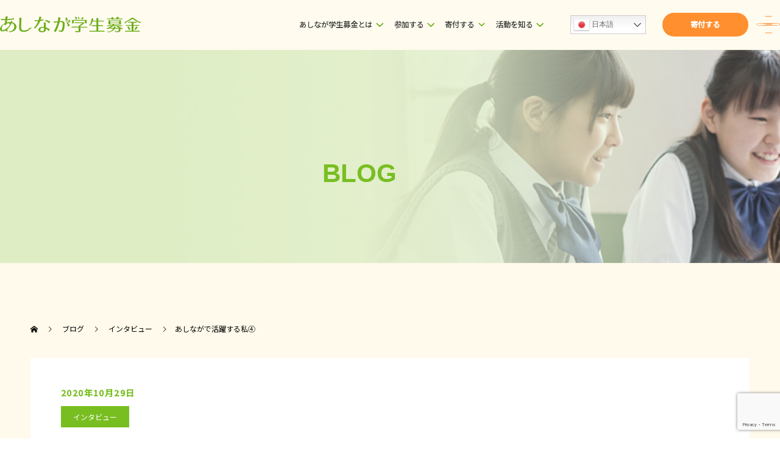

--- FILE ---
content_type: text/html; charset=UTF-8
request_url: https://ashinaga-gakuseibokin.org/2020/10/29/528/
body_size: 25277
content:
<!doctype html>
<html dir="ltr" lang="ja" prefix="og: https://ogp.me/ns#" prefix="og: http://ogp.me/ns#">

<head>
  <!-- Google Tag Manager -->
  <script>
    (function(w, d, s, l, i) {
      w[l] = w[l] || [];
      w[l].push({
        'gtm.start': new Date().getTime(),
        event: 'gtm.js'
      });
      var f = d.getElementsByTagName(s)[0],
        j = d.createElement(s),
        dl = l != 'dataLayer' ? '&l=' + l : '';
      j.async = true;
      j.src =
        'https://www.googletagmanager.com/gtm.js?id=' + i + dl;
      f.parentNode.insertBefore(j, f);
    })(window, document, 'script', 'dataLayer', 'GTM-WK2GNBG');
  </script>
  <!-- End Google Tag Manager -->
  <meta charset="UTF-8">
  <meta name="viewport" content="width=device-width, initial-scale=1">
  <link rel='stylesheet' href='https://ashinaga-gakuseibokin.org/wp/wp-content/themes/switch_tcd063/assets/css/common.css' type='text/css' media='all' />
  <link rel='stylesheet' href='https://ashinaga-gakuseibokin.org/wp/wp-content/themes/switch_tcd063/assets/css/top.css' type='text/css' media='all' />
  <link rel="preconnect" href="https://fonts.googleapis.com">
  <link rel="preconnect" href="https://fonts.gstatic.com" crossorigin>
  <link href="https://fonts.googleapis.com/css2?family=Montserrat:wght@300;400;500;600&family=Noto+Sans+JP:wght@300;400;500&display=swap" rel="stylesheet">
  <link rel="stylesheet" href="https://cdn.jsdelivr.net/npm/swiper@11/swiper-bundle.min.css" />
  <script src="https://cdn.jsdelivr.net/npm/swiper@11/swiper-bundle.min.js"></script>
  <title>あしながで活躍する私④ | あしなが学生募金：遺児支援の募金活動</title>

		<!-- All in One SEO 4.7.1.1 - aioseo.com -->
		<meta name="description" content="当事務局員を紹介する本企画もついに最終回です！最後は奈良で活動する大学生です！ 関西エリア・奈良ブロック 細井" />
		<meta name="robots" content="max-image-preview:large" />
		<link rel="canonical" href="https://ashinaga-gakuseibokin.org/2020/10/29/528/" />
		<meta name="generator" content="All in One SEO (AIOSEO) 4.7.1.1" />
		<meta property="og:locale" content="ja_JP" />
		<meta property="og:site_name" content="あしなが学生募金 |" />
		<meta property="og:type" content="article" />
		<meta property="og:title" content="あしながで活躍する私④ | あしなが学生募金：遺児支援の募金活動" />
		<meta property="og:description" content="当事務局員を紹介する本企画もついに最終回です！最後は奈良で活動する大学生です！ 関西エリア・奈良ブロック 細井" />
		<meta property="og:url" content="https://ashinaga-gakuseibokin.org/2020/10/29/528/" />
		<meta property="og:image" content="https://ashinaga-gakuseibokin.org/wp/wp-content/uploads/2024/04/ogp.jpg" />
		<meta property="og:image:secure_url" content="https://ashinaga-gakuseibokin.org/wp/wp-content/uploads/2024/04/ogp.jpg" />
		<meta property="og:image:width" content="600" />
		<meta property="og:image:height" content="315" />
		<meta property="article:published_time" content="2020-10-29T02:54:55+00:00" />
		<meta property="article:modified_time" content="2023-01-05T03:00:51+00:00" />
		<meta name="twitter:card" content="summary_large_image" />
		<meta name="twitter:title" content="あしながで活躍する私④ | あしなが学生募金：遺児支援の募金活動" />
		<meta name="twitter:description" content="当事務局員を紹介する本企画もついに最終回です！最後は奈良で活動する大学生です！ 関西エリア・奈良ブロック 細井" />
		<meta name="twitter:image" content="https://ashinaga-gakuseibokin.org/wp/wp-content/uploads/2024/04/ogp.jpg" />
		<script type="application/ld+json" class="aioseo-schema">
			{"@context":"https:\/\/schema.org","@graph":[{"@type":"BlogPosting","@id":"https:\/\/ashinaga-gakuseibokin.org\/2020\/10\/29\/528\/#blogposting","name":"\u3042\u3057\u306a\u304c\u3067\u6d3b\u8e8d\u3059\u308b\u79c1\u2463 | \u3042\u3057\u306a\u304c\u5b66\u751f\u52df\u91d1\uff1a\u907a\u5150\u652f\u63f4\u306e\u52df\u91d1\u6d3b\u52d5","headline":"\u3042\u3057\u306a\u304c\u3067\u6d3b\u8e8d\u3059\u308b\u79c1\u2463","author":{"@id":"https:\/\/ashinaga-gakuseibokin.org\/author\/ashinaga-admin\/#author"},"publisher":{"@id":"https:\/\/ashinaga-gakuseibokin.org\/#organization"},"image":{"@type":"ImageObject","url":"https:\/\/ashinaga-gakuseibokin.org\/wp\/wp-content\/uploads\/2020\/10\/\u3042\u3057\u306a\u304c\u3067\u6d3b\u8e8d\u3059\u308b\u79c1\u24633.png","width":1384,"height":1020,"caption":"\u3042\u3057\u306a\u304c\u3067\u6d3b\u8e8d\u3059\u308b\u79c1\u2463"},"datePublished":"2020-10-29T11:54:55+09:00","dateModified":"2023-01-05T12:00:51+09:00","inLanguage":"ja","mainEntityOfPage":{"@id":"https:\/\/ashinaga-gakuseibokin.org\/2020\/10\/29\/528\/#webpage"},"isPartOf":{"@id":"https:\/\/ashinaga-gakuseibokin.org\/2020\/10\/29\/528\/#webpage"},"articleSection":"\u30a4\u30f3\u30bf\u30d3\u30e5\u30fc"},{"@type":"BreadcrumbList","@id":"https:\/\/ashinaga-gakuseibokin.org\/2020\/10\/29\/528\/#breadcrumblist","itemListElement":[{"@type":"ListItem","@id":"https:\/\/ashinaga-gakuseibokin.org\/#listItem","position":1,"name":"\u5bb6","item":"https:\/\/ashinaga-gakuseibokin.org\/","nextItem":"https:\/\/ashinaga-gakuseibokin.org\/2020\/#listItem"},{"@type":"ListItem","@id":"https:\/\/ashinaga-gakuseibokin.org\/2020\/#listItem","position":2,"name":"2020","item":"https:\/\/ashinaga-gakuseibokin.org\/2020\/","nextItem":"https:\/\/ashinaga-gakuseibokin.org\/2020\/10\/#listItem","previousItem":"https:\/\/ashinaga-gakuseibokin.org\/#listItem"},{"@type":"ListItem","@id":"https:\/\/ashinaga-gakuseibokin.org\/2020\/10\/#listItem","position":3,"name":"October","item":"https:\/\/ashinaga-gakuseibokin.org\/2020\/10\/","nextItem":"https:\/\/ashinaga-gakuseibokin.org\/2020\/10\/29\/#listItem","previousItem":"https:\/\/ashinaga-gakuseibokin.org\/2020\/#listItem"},{"@type":"ListItem","@id":"https:\/\/ashinaga-gakuseibokin.org\/2020\/10\/29\/#listItem","position":4,"name":"29","item":"https:\/\/ashinaga-gakuseibokin.org\/2020\/10\/29\/","nextItem":"https:\/\/ashinaga-gakuseibokin.org\/2020\/10\/29\/528\/#listItem","previousItem":"https:\/\/ashinaga-gakuseibokin.org\/2020\/10\/#listItem"},{"@type":"ListItem","@id":"https:\/\/ashinaga-gakuseibokin.org\/2020\/10\/29\/528\/#listItem","position":5,"name":"\u3042\u3057\u306a\u304c\u3067\u6d3b\u8e8d\u3059\u308b\u79c1\u2463","previousItem":"https:\/\/ashinaga-gakuseibokin.org\/2020\/10\/29\/#listItem"}]},{"@type":"Organization","@id":"https:\/\/ashinaga-gakuseibokin.org\/#organization","name":"\u3042\u3057\u306a\u304c\u5b66\u751f\u52df\u91d1","url":"https:\/\/ashinaga-gakuseibokin.org\/","logo":{"@type":"ImageObject","url":"https:\/\/ashinaga-gakuseibokin.org\/wp\/wp-content\/uploads\/2023\/09\/\u3042\u3057\u306a\u304c\u5b66\u751f\u52df\u91d1\u30ed\u30b4.gif","@id":"https:\/\/ashinaga-gakuseibokin.org\/2020\/10\/29\/528\/#organizationLogo","width":298,"height":297},"image":{"@id":"https:\/\/ashinaga-gakuseibokin.org\/2020\/10\/29\/528\/#organizationLogo"}},{"@type":"Person","@id":"https:\/\/ashinaga-gakuseibokin.org\/author\/ashinaga-admin\/#author","url":"https:\/\/ashinaga-gakuseibokin.org\/author\/ashinaga-admin\/","name":"ashinaga-admin","image":{"@type":"ImageObject","@id":"https:\/\/ashinaga-gakuseibokin.org\/2020\/10\/29\/528\/#authorImage","url":"https:\/\/secure.gravatar.com\/avatar\/3ba8d112b0ffb995269918f789a51e7cfabd3da591b8dbbf7cc4d4a5d33452c4?s=96&d=mm&r=g","width":96,"height":96,"caption":"ashinaga-admin"}},{"@type":"WebPage","@id":"https:\/\/ashinaga-gakuseibokin.org\/2020\/10\/29\/528\/#webpage","url":"https:\/\/ashinaga-gakuseibokin.org\/2020\/10\/29\/528\/","name":"\u3042\u3057\u306a\u304c\u3067\u6d3b\u8e8d\u3059\u308b\u79c1\u2463 | \u3042\u3057\u306a\u304c\u5b66\u751f\u52df\u91d1\uff1a\u907a\u5150\u652f\u63f4\u306e\u52df\u91d1\u6d3b\u52d5","description":"\u5f53\u4e8b\u52d9\u5c40\u54e1\u3092\u7d39\u4ecb\u3059\u308b\u672c\u4f01\u753b\u3082\u3064\u3044\u306b\u6700\u7d42\u56de\u3067\u3059\uff01\u6700\u5f8c\u306f\u5948\u826f\u3067\u6d3b\u52d5\u3059\u308b\u5927\u5b66\u751f\u3067\u3059\uff01 \u95a2\u897f\u30a8\u30ea\u30a2\u30fb\u5948\u826f\u30d6\u30ed\u30c3\u30af \u7d30\u4e95","inLanguage":"ja","isPartOf":{"@id":"https:\/\/ashinaga-gakuseibokin.org\/#website"},"breadcrumb":{"@id":"https:\/\/ashinaga-gakuseibokin.org\/2020\/10\/29\/528\/#breadcrumblist"},"author":{"@id":"https:\/\/ashinaga-gakuseibokin.org\/author\/ashinaga-admin\/#author"},"creator":{"@id":"https:\/\/ashinaga-gakuseibokin.org\/author\/ashinaga-admin\/#author"},"image":{"@type":"ImageObject","url":"https:\/\/ashinaga-gakuseibokin.org\/wp\/wp-content\/uploads\/2020\/10\/\u3042\u3057\u306a\u304c\u3067\u6d3b\u8e8d\u3059\u308b\u79c1\u24633.png","@id":"https:\/\/ashinaga-gakuseibokin.org\/2020\/10\/29\/528\/#mainImage","width":1384,"height":1020,"caption":"\u3042\u3057\u306a\u304c\u3067\u6d3b\u8e8d\u3059\u308b\u79c1\u2463"},"primaryImageOfPage":{"@id":"https:\/\/ashinaga-gakuseibokin.org\/2020\/10\/29\/528\/#mainImage"},"datePublished":"2020-10-29T11:54:55+09:00","dateModified":"2023-01-05T12:00:51+09:00"},{"@type":"WebSite","@id":"https:\/\/ashinaga-gakuseibokin.org\/#website","url":"https:\/\/ashinaga-gakuseibokin.org\/","name":"\u3042\u3057\u306a\u304c\u5b66\u751f\u52df\u91d1\u30b5\u30a4\u30c8","inLanguage":"ja","publisher":{"@id":"https:\/\/ashinaga-gakuseibokin.org\/#organization"}}]}
		</script>
		<!-- All in One SEO -->

<link rel="alternate" type="application/rss+xml" title="あしなが学生募金 &raquo; フィード" href="https://ashinaga-gakuseibokin.org/feed/" />
<link rel="alternate" type="application/rss+xml" title="あしなが学生募金 &raquo; コメントフィード" href="https://ashinaga-gakuseibokin.org/comments/feed/" />
<link rel="alternate" type="application/rss+xml" title="あしなが学生募金 &raquo; あしながで活躍する私④ のコメントのフィード" href="https://ashinaga-gakuseibokin.org/2020/10/29/528/feed/" />
<link rel="alternate" title="oEmbed (JSON)" type="application/json+oembed" href="https://ashinaga-gakuseibokin.org/wp-json/oembed/1.0/embed?url=https%3A%2F%2Fashinaga-gakuseibokin.org%2F2020%2F10%2F29%2F528%2F" />
<link rel="alternate" title="oEmbed (XML)" type="text/xml+oembed" href="https://ashinaga-gakuseibokin.org/wp-json/oembed/1.0/embed?url=https%3A%2F%2Fashinaga-gakuseibokin.org%2F2020%2F10%2F29%2F528%2F&#038;format=xml" />
<style id='wp-img-auto-sizes-contain-inline-css' type='text/css'>
img:is([sizes=auto i],[sizes^="auto," i]){contain-intrinsic-size:3000px 1500px}
/*# sourceURL=wp-img-auto-sizes-contain-inline-css */
</style>
<link rel='stylesheet' id='sbi_styles-css' href='https://ashinaga-gakuseibokin.org/wp/wp-content/plugins/instagram-feed/css/sbi-styles.min.css?ver=6.8.0' type='text/css' media='all' />
<style id='wp-emoji-styles-inline-css' type='text/css'>

	img.wp-smiley, img.emoji {
		display: inline !important;
		border: none !important;
		box-shadow: none !important;
		height: 1em !important;
		width: 1em !important;
		margin: 0 0.07em !important;
		vertical-align: -0.1em !important;
		background: none !important;
		padding: 0 !important;
	}
/*# sourceURL=wp-emoji-styles-inline-css */
</style>
<style id='wp-block-library-inline-css' type='text/css'>
:root{--wp-block-synced-color:#7a00df;--wp-block-synced-color--rgb:122,0,223;--wp-bound-block-color:var(--wp-block-synced-color);--wp-editor-canvas-background:#ddd;--wp-admin-theme-color:#007cba;--wp-admin-theme-color--rgb:0,124,186;--wp-admin-theme-color-darker-10:#006ba1;--wp-admin-theme-color-darker-10--rgb:0,107,160.5;--wp-admin-theme-color-darker-20:#005a87;--wp-admin-theme-color-darker-20--rgb:0,90,135;--wp-admin-border-width-focus:2px}@media (min-resolution:192dpi){:root{--wp-admin-border-width-focus:1.5px}}.wp-element-button{cursor:pointer}:root .has-very-light-gray-background-color{background-color:#eee}:root .has-very-dark-gray-background-color{background-color:#313131}:root .has-very-light-gray-color{color:#eee}:root .has-very-dark-gray-color{color:#313131}:root .has-vivid-green-cyan-to-vivid-cyan-blue-gradient-background{background:linear-gradient(135deg,#00d084,#0693e3)}:root .has-purple-crush-gradient-background{background:linear-gradient(135deg,#34e2e4,#4721fb 50%,#ab1dfe)}:root .has-hazy-dawn-gradient-background{background:linear-gradient(135deg,#faaca8,#dad0ec)}:root .has-subdued-olive-gradient-background{background:linear-gradient(135deg,#fafae1,#67a671)}:root .has-atomic-cream-gradient-background{background:linear-gradient(135deg,#fdd79a,#004a59)}:root .has-nightshade-gradient-background{background:linear-gradient(135deg,#330968,#31cdcf)}:root .has-midnight-gradient-background{background:linear-gradient(135deg,#020381,#2874fc)}:root{--wp--preset--font-size--normal:16px;--wp--preset--font-size--huge:42px}.has-regular-font-size{font-size:1em}.has-larger-font-size{font-size:2.625em}.has-normal-font-size{font-size:var(--wp--preset--font-size--normal)}.has-huge-font-size{font-size:var(--wp--preset--font-size--huge)}.has-text-align-center{text-align:center}.has-text-align-left{text-align:left}.has-text-align-right{text-align:right}.has-fit-text{white-space:nowrap!important}#end-resizable-editor-section{display:none}.aligncenter{clear:both}.items-justified-left{justify-content:flex-start}.items-justified-center{justify-content:center}.items-justified-right{justify-content:flex-end}.items-justified-space-between{justify-content:space-between}.screen-reader-text{border:0;clip-path:inset(50%);height:1px;margin:-1px;overflow:hidden;padding:0;position:absolute;width:1px;word-wrap:normal!important}.screen-reader-text:focus{background-color:#ddd;clip-path:none;color:#444;display:block;font-size:1em;height:auto;left:5px;line-height:normal;padding:15px 23px 14px;text-decoration:none;top:5px;width:auto;z-index:100000}html :where(.has-border-color){border-style:solid}html :where([style*=border-top-color]){border-top-style:solid}html :where([style*=border-right-color]){border-right-style:solid}html :where([style*=border-bottom-color]){border-bottom-style:solid}html :where([style*=border-left-color]){border-left-style:solid}html :where([style*=border-width]){border-style:solid}html :where([style*=border-top-width]){border-top-style:solid}html :where([style*=border-right-width]){border-right-style:solid}html :where([style*=border-bottom-width]){border-bottom-style:solid}html :where([style*=border-left-width]){border-left-style:solid}html :where(img[class*=wp-image-]){height:auto;max-width:100%}:where(figure){margin:0 0 1em}html :where(.is-position-sticky){--wp-admin--admin-bar--position-offset:var(--wp-admin--admin-bar--height,0px)}@media screen and (max-width:600px){html :where(.is-position-sticky){--wp-admin--admin-bar--position-offset:0px}}

/*# sourceURL=wp-block-library-inline-css */
</style><style id='global-styles-inline-css' type='text/css'>
:root{--wp--preset--aspect-ratio--square: 1;--wp--preset--aspect-ratio--4-3: 4/3;--wp--preset--aspect-ratio--3-4: 3/4;--wp--preset--aspect-ratio--3-2: 3/2;--wp--preset--aspect-ratio--2-3: 2/3;--wp--preset--aspect-ratio--16-9: 16/9;--wp--preset--aspect-ratio--9-16: 9/16;--wp--preset--color--black: #000000;--wp--preset--color--cyan-bluish-gray: #abb8c3;--wp--preset--color--white: #ffffff;--wp--preset--color--pale-pink: #f78da7;--wp--preset--color--vivid-red: #cf2e2e;--wp--preset--color--luminous-vivid-orange: #ff6900;--wp--preset--color--luminous-vivid-amber: #fcb900;--wp--preset--color--light-green-cyan: #7bdcb5;--wp--preset--color--vivid-green-cyan: #00d084;--wp--preset--color--pale-cyan-blue: #8ed1fc;--wp--preset--color--vivid-cyan-blue: #0693e3;--wp--preset--color--vivid-purple: #9b51e0;--wp--preset--gradient--vivid-cyan-blue-to-vivid-purple: linear-gradient(135deg,rgb(6,147,227) 0%,rgb(155,81,224) 100%);--wp--preset--gradient--light-green-cyan-to-vivid-green-cyan: linear-gradient(135deg,rgb(122,220,180) 0%,rgb(0,208,130) 100%);--wp--preset--gradient--luminous-vivid-amber-to-luminous-vivid-orange: linear-gradient(135deg,rgb(252,185,0) 0%,rgb(255,105,0) 100%);--wp--preset--gradient--luminous-vivid-orange-to-vivid-red: linear-gradient(135deg,rgb(255,105,0) 0%,rgb(207,46,46) 100%);--wp--preset--gradient--very-light-gray-to-cyan-bluish-gray: linear-gradient(135deg,rgb(238,238,238) 0%,rgb(169,184,195) 100%);--wp--preset--gradient--cool-to-warm-spectrum: linear-gradient(135deg,rgb(74,234,220) 0%,rgb(151,120,209) 20%,rgb(207,42,186) 40%,rgb(238,44,130) 60%,rgb(251,105,98) 80%,rgb(254,248,76) 100%);--wp--preset--gradient--blush-light-purple: linear-gradient(135deg,rgb(255,206,236) 0%,rgb(152,150,240) 100%);--wp--preset--gradient--blush-bordeaux: linear-gradient(135deg,rgb(254,205,165) 0%,rgb(254,45,45) 50%,rgb(107,0,62) 100%);--wp--preset--gradient--luminous-dusk: linear-gradient(135deg,rgb(255,203,112) 0%,rgb(199,81,192) 50%,rgb(65,88,208) 100%);--wp--preset--gradient--pale-ocean: linear-gradient(135deg,rgb(255,245,203) 0%,rgb(182,227,212) 50%,rgb(51,167,181) 100%);--wp--preset--gradient--electric-grass: linear-gradient(135deg,rgb(202,248,128) 0%,rgb(113,206,126) 100%);--wp--preset--gradient--midnight: linear-gradient(135deg,rgb(2,3,129) 0%,rgb(40,116,252) 100%);--wp--preset--font-size--small: 13px;--wp--preset--font-size--medium: 20px;--wp--preset--font-size--large: 36px;--wp--preset--font-size--x-large: 42px;--wp--preset--spacing--20: 0.44rem;--wp--preset--spacing--30: 0.67rem;--wp--preset--spacing--40: 1rem;--wp--preset--spacing--50: 1.5rem;--wp--preset--spacing--60: 2.25rem;--wp--preset--spacing--70: 3.38rem;--wp--preset--spacing--80: 5.06rem;--wp--preset--shadow--natural: 6px 6px 9px rgba(0, 0, 0, 0.2);--wp--preset--shadow--deep: 12px 12px 50px rgba(0, 0, 0, 0.4);--wp--preset--shadow--sharp: 6px 6px 0px rgba(0, 0, 0, 0.2);--wp--preset--shadow--outlined: 6px 6px 0px -3px rgb(255, 255, 255), 6px 6px rgb(0, 0, 0);--wp--preset--shadow--crisp: 6px 6px 0px rgb(0, 0, 0);}:where(.is-layout-flex){gap: 0.5em;}:where(.is-layout-grid){gap: 0.5em;}body .is-layout-flex{display: flex;}.is-layout-flex{flex-wrap: wrap;align-items: center;}.is-layout-flex > :is(*, div){margin: 0;}body .is-layout-grid{display: grid;}.is-layout-grid > :is(*, div){margin: 0;}:where(.wp-block-columns.is-layout-flex){gap: 2em;}:where(.wp-block-columns.is-layout-grid){gap: 2em;}:where(.wp-block-post-template.is-layout-flex){gap: 1.25em;}:where(.wp-block-post-template.is-layout-grid){gap: 1.25em;}.has-black-color{color: var(--wp--preset--color--black) !important;}.has-cyan-bluish-gray-color{color: var(--wp--preset--color--cyan-bluish-gray) !important;}.has-white-color{color: var(--wp--preset--color--white) !important;}.has-pale-pink-color{color: var(--wp--preset--color--pale-pink) !important;}.has-vivid-red-color{color: var(--wp--preset--color--vivid-red) !important;}.has-luminous-vivid-orange-color{color: var(--wp--preset--color--luminous-vivid-orange) !important;}.has-luminous-vivid-amber-color{color: var(--wp--preset--color--luminous-vivid-amber) !important;}.has-light-green-cyan-color{color: var(--wp--preset--color--light-green-cyan) !important;}.has-vivid-green-cyan-color{color: var(--wp--preset--color--vivid-green-cyan) !important;}.has-pale-cyan-blue-color{color: var(--wp--preset--color--pale-cyan-blue) !important;}.has-vivid-cyan-blue-color{color: var(--wp--preset--color--vivid-cyan-blue) !important;}.has-vivid-purple-color{color: var(--wp--preset--color--vivid-purple) !important;}.has-black-background-color{background-color: var(--wp--preset--color--black) !important;}.has-cyan-bluish-gray-background-color{background-color: var(--wp--preset--color--cyan-bluish-gray) !important;}.has-white-background-color{background-color: var(--wp--preset--color--white) !important;}.has-pale-pink-background-color{background-color: var(--wp--preset--color--pale-pink) !important;}.has-vivid-red-background-color{background-color: var(--wp--preset--color--vivid-red) !important;}.has-luminous-vivid-orange-background-color{background-color: var(--wp--preset--color--luminous-vivid-orange) !important;}.has-luminous-vivid-amber-background-color{background-color: var(--wp--preset--color--luminous-vivid-amber) !important;}.has-light-green-cyan-background-color{background-color: var(--wp--preset--color--light-green-cyan) !important;}.has-vivid-green-cyan-background-color{background-color: var(--wp--preset--color--vivid-green-cyan) !important;}.has-pale-cyan-blue-background-color{background-color: var(--wp--preset--color--pale-cyan-blue) !important;}.has-vivid-cyan-blue-background-color{background-color: var(--wp--preset--color--vivid-cyan-blue) !important;}.has-vivid-purple-background-color{background-color: var(--wp--preset--color--vivid-purple) !important;}.has-black-border-color{border-color: var(--wp--preset--color--black) !important;}.has-cyan-bluish-gray-border-color{border-color: var(--wp--preset--color--cyan-bluish-gray) !important;}.has-white-border-color{border-color: var(--wp--preset--color--white) !important;}.has-pale-pink-border-color{border-color: var(--wp--preset--color--pale-pink) !important;}.has-vivid-red-border-color{border-color: var(--wp--preset--color--vivid-red) !important;}.has-luminous-vivid-orange-border-color{border-color: var(--wp--preset--color--luminous-vivid-orange) !important;}.has-luminous-vivid-amber-border-color{border-color: var(--wp--preset--color--luminous-vivid-amber) !important;}.has-light-green-cyan-border-color{border-color: var(--wp--preset--color--light-green-cyan) !important;}.has-vivid-green-cyan-border-color{border-color: var(--wp--preset--color--vivid-green-cyan) !important;}.has-pale-cyan-blue-border-color{border-color: var(--wp--preset--color--pale-cyan-blue) !important;}.has-vivid-cyan-blue-border-color{border-color: var(--wp--preset--color--vivid-cyan-blue) !important;}.has-vivid-purple-border-color{border-color: var(--wp--preset--color--vivid-purple) !important;}.has-vivid-cyan-blue-to-vivid-purple-gradient-background{background: var(--wp--preset--gradient--vivid-cyan-blue-to-vivid-purple) !important;}.has-light-green-cyan-to-vivid-green-cyan-gradient-background{background: var(--wp--preset--gradient--light-green-cyan-to-vivid-green-cyan) !important;}.has-luminous-vivid-amber-to-luminous-vivid-orange-gradient-background{background: var(--wp--preset--gradient--luminous-vivid-amber-to-luminous-vivid-orange) !important;}.has-luminous-vivid-orange-to-vivid-red-gradient-background{background: var(--wp--preset--gradient--luminous-vivid-orange-to-vivid-red) !important;}.has-very-light-gray-to-cyan-bluish-gray-gradient-background{background: var(--wp--preset--gradient--very-light-gray-to-cyan-bluish-gray) !important;}.has-cool-to-warm-spectrum-gradient-background{background: var(--wp--preset--gradient--cool-to-warm-spectrum) !important;}.has-blush-light-purple-gradient-background{background: var(--wp--preset--gradient--blush-light-purple) !important;}.has-blush-bordeaux-gradient-background{background: var(--wp--preset--gradient--blush-bordeaux) !important;}.has-luminous-dusk-gradient-background{background: var(--wp--preset--gradient--luminous-dusk) !important;}.has-pale-ocean-gradient-background{background: var(--wp--preset--gradient--pale-ocean) !important;}.has-electric-grass-gradient-background{background: var(--wp--preset--gradient--electric-grass) !important;}.has-midnight-gradient-background{background: var(--wp--preset--gradient--midnight) !important;}.has-small-font-size{font-size: var(--wp--preset--font-size--small) !important;}.has-medium-font-size{font-size: var(--wp--preset--font-size--medium) !important;}.has-large-font-size{font-size: var(--wp--preset--font-size--large) !important;}.has-x-large-font-size{font-size: var(--wp--preset--font-size--x-large) !important;}
/*# sourceURL=global-styles-inline-css */
</style>

<style id='classic-theme-styles-inline-css' type='text/css'>
/*! This file is auto-generated */
.wp-block-button__link{color:#fff;background-color:#32373c;border-radius:9999px;box-shadow:none;text-decoration:none;padding:calc(.667em + 2px) calc(1.333em + 2px);font-size:1.125em}.wp-block-file__button{background:#32373c;color:#fff;text-decoration:none}
/*# sourceURL=/wp-includes/css/classic-themes.min.css */
</style>
<link rel='stylesheet' id='contact-form-7-css' href='https://ashinaga-gakuseibokin.org/wp/wp-content/plugins/contact-form-7/includes/css/styles.css?ver=5.9.8' type='text/css' media='all' />
<link rel='stylesheet' id='switch-style-css' href='https://ashinaga-gakuseibokin.org/wp/wp-content/themes/switch_tcd063/style.css?ver=1.8.1' type='text/css' media='all' />
<script type="text/javascript" src="https://ashinaga-gakuseibokin.org/wp/wp-includes/js/jquery/jquery.min.js?ver=3.7.1" id="jquery-core-js"></script>
<script type="text/javascript" src="https://ashinaga-gakuseibokin.org/wp/wp-includes/js/jquery/jquery-migrate.min.js?ver=3.4.1" id="jquery-migrate-js"></script>
<link rel="https://api.w.org/" href="https://ashinaga-gakuseibokin.org/wp-json/" /><link rel="alternate" title="JSON" type="application/json" href="https://ashinaga-gakuseibokin.org/wp-json/wp/v2/posts/742" /><link rel='shortlink' href='https://ashinaga-gakuseibokin.org/?p=742' />
<link rel="shortcut icon" href="https://ashinaga-gakuseibokin.org/wp/wp-content/uploads/2022/12/あ@2x.png">
<style>
.c-comment__form-submit:hover,.p-cb__item-btn a,.c-pw__btn,.p-readmore__btn,.p-pager span,.p-page-links a,.p-pagetop,.p-widget__title,.p-entry__meta,.p-headline,.p-article06__cat,.p-nav02__item-upper,.p-page-header__title,.p-plan__title,.p-btn{background: #78be21}.c-pw__btn:hover,.p-cb__item-btn a:hover,.p-pagetop:focus,.p-pagetop:hover,.p-readmore__btn:hover,.p-page-links > span,.p-page-links a:hover,.p-pager a:hover,.p-entry__meta a:hover,.p-article06__cat:hover,.p-interview__cat:hover,.p-nav02__item-upper:hover,.p-btn:hover{background: #aed87a}.p-archive-header__title,.p-article01__title a:hover,.p-article01__cat a:hover,.p-article04__title a:hover,.p-faq__cat,.p-faq__list dt:hover,.p-triangle,.p-article06__title a:hover,.p-interview__faq dt,.p-nav02__item-lower:hover .p-nav02__item-title,.p-article07 a:hover,.p-article07__title,.p-block01__title,.p-block01__lower-title,.p-block02__item-title,.p-block03__item-title,.p-block04__title,.p-index-content02__title,.p-article09 a:hover .p-article09__title,.p-index-content06__title,.p-plan-table01__price,.p-plan__catch,.p-plan__notice-title,.p-spec__title,.p-widget a:hover{color: #aed87a}.p-entry__body a,.custom-html-widget a{color: #78be21}body{font-family: "Segoe UI", Verdana, "游ゴシック", YuGothic, "Hiragino Kaku Gothic ProN", Meiryo, sans-serif}.c-logo,.p-page-header__title,.p-page-header__desc,.p-archive-header__title,.p-faq__cat,.p-interview__title,.p-footer-link__title,.p-block01__title,.p-block04__title,.p-index-content02__title,.p-headline02__title,.p-index-content01__title,.p-index-content06__title,.p-index-content07__title,.p-index-content09__title,.p-plan__title,.p-plan__catch,.p-header-content__title,.p-spec__title{font-family: "Segoe UI", Verdana, "游ゴシック", YuGothic, "Hiragino Kaku Gothic ProN", Meiryo, sans-serif}.p-page-header__title{transition-delay: 3s}.p-hover-effect--type1:hover img{-webkit-transform: scale(1.2);transform: scale(1.2)}.l-header{background: rgba(120, 190, 33, 1.000000)}.l-header--fixed.is-active{background: rgba(120, 190, 33, 1.000000)}.p-menu-btn{color: #ffffff}.p-global-nav > ul > li > a{color: #ffffff}.p-global-nav > ul > li > a:hover{color: #aed87a}.p-global-nav .sub-menu a{background: #78be21;color: #ffffff}.p-global-nav .sub-menu a:hover{background: #aed87a;color: #ffffff}.p-global-nav .menu-item-has-children > a > .p-global-nav__toggle::before{border-color: #ffffff}.p-footer-link{background-image: url(https://ashinaga-gakuseibokin.org/wp/wp-content/uploads/2022/12/switch-image_1450x500.gif)}.p-footer-link::before{background: rgba(0,0,0, 0.300000)}.p-info{background: #ffffff;color: #000000}.p-info__logo{font-size: 25px}.p-footer-nav{background: #f5f5f5;color: #000000}.p-footer-nav a{color: #000000}.p-footer-nav a:hover{color: #442602}.p-copyright{background: #78be21}.p-page-header::before{background: rgba(0, 0, 0, 0)}.p-page-header__desc{color: #78be21;font-size: 42px}.p-entry__title{font-size: 36px}.p-entry__body{font-size: 16px}@media screen and (max-width: 1199px) {.l-header{background: #78be21}.l-header--fixed.is-active{background: #78be21}.p-global-nav{background: rgba(120,190,33, 1)}.p-global-nav > ul > li > a,.p-global-nav > ul > li > a:hover,.p-global-nav a,.p-global-nav a:hover,.p-global-nav .sub-menu a,.p-global-nav .sub-menu a:hover{color: #ffffff!important}.p-global-nav .menu-item-has-children > a > .sub-menu-toggle::before{border-color: #ffffff}}@media screen and (max-width: 767px) {.p-page-header__desc{font-size: 22px}.p-entry__title{font-size: 26px}.p-entry__body{font-size: 14px}}.c-load--type1 { border: 3px solid rgba(120, 190, 33, 0.2); border-top-color: #78be21; }
a.q_button.rounded.sz_l.orange {
    background-color: #ffa500;
}body { font-family: 'Montserrat', sans-serif;
font-family: 'Noto Sans JP', sans-serif; }

.p-triangle {
color: #78BE21;
}

.p-page-header.is-active .p-page-header__title {
    display: none;
}

@media screen and (min-width: 768px), print {
  .sp {
    display: none !important;
  }
}
@media screen and (max-width: 767px), print {
  .pc {
    display: none !important;
  }
}
@media screen and (max-width: 767px) {
.p-page-header__inner {
top: 50%; }
}

.pb-widget-headline h3 {
    font-weight: 600;
}

.l-secondary {
   display: none;
}

.l-primary {
 width : 100%;
}

p-article01__date.p-triangle{
  background-color: #fff;
  height: auto;
  width: auto;
  padding: 0.3em 1.1em 0.6em 0.3em;
}

.p-date {
  padding-left: 10px;
}

.p-triangle.p-triangle--no-padding.p-triangle--grey{
  background-color: #fff;
  height: auto;
  width: auto;
  padding: 0.3em 1.1em 0.6em 0.3em;
}

.p-triangle.p-triangle {
  background-color: #fff;
  height: auto;
  width: auto;
  padding: 0.3em 1.1em 0.6em 0.3em;
}
}
</style>
		<style type="text/css" id="wp-custom-css">
			.table-responsive {
  overflow-x: auto;
  display: block;
  width: 100%;
  max-width: 100%;
}
		</style>
		</head>

<body class="wp-singular post-template-default single single-post postid-742 single-format-standard wp-theme-switch_tcd063">
  <!-- Google Tag Manager (noscript) -->
  <noscript><iframe src="https://www.googletagmanager.com/ns.html?id=GTM-WK2GNBG" height="0" width="0" style="display:none;visibility:hidden"></iframe></noscript>
  <!-- End Google Tag Manager (noscript) -->
    <div id="site_loader_overlay">
  <div id="site_loader_animation" class="c-load--type1">
      </div>
</div>
  <header class="c-header" x-data="{hamMenu: false}">
    <a href="https://ashinaga-gakuseibokin.org/" class="c-header__logo"><svg xmlns="http://www.w3.org/2000/svg" xmlns:xlink="http://www.w3.org/1999/xlink" viewBox="0 0 261.767 28.886">
        <defs>
          <clipPath id="a">
            <rect width="261.767" height="28.886" fill="none" />
          </clipPath>
        </defs>
        <g clip-path="url(#a)">
          <path d="M40.787,6.3a18.536,18.536,0,0,0-.3-3.494l4.352.032c-.167,1.133-.263,2.359-.331,3.462-.13,3.367-.393,10.351-.393,14.578,0,3.8,2.109,5.086,4.847,5.086,5.54,0,8.61-1.69,10.984-4.969,0,0,3.49-.3,3.817.4s-2.844,1.111-3.163,1.52c-2.225,2.87-5.414,5.585-11.705,5.585-5.012,0-8.441-2.05-8.441-7.134,0-4.321.328-12.131.328-15.07" transform="translate(-4.797 -0.333)" fill="#6dad19" />
          <path d="M73.231,19.549A51.117,51.117,0,0,0,79.452,8.69c-1.153.033-2.3.068-3.491.068-.979,0-1.956-.034-2.934-.068l-.14-1.974c1.468.131,2.933.2,4.436.2.942,0,1.885,0,2.828-.065A32.78,32.78,0,0,0,81.406.555l4.053.329c-.282,1.186-.946,3.657-1.468,5.5a37.946,37.946,0,0,0,5.133-1.154l.071,1.944a49.725,49.725,0,0,1-5.832,1.151c-1.606,4.644-6.578,10.3-9.44,13.917,0,0,.413.2-1.941-1.167s.829-.978,1.25-1.529m14.25-.414a25.856,25.856,0,0,1,2.76.1c-.14-2.665-.35-5.862-.419-8.037h3.768a12.361,12.361,0,0,0-.068,1.582c0,.79.034,1.549.034,2.37.034,1.022.21,3.066.315,4.844a27.175,27.175,0,0,1,7.12,3.723l-2.023,3.063a18.434,18.434,0,0,0-5.028-4.383v.988c0,1.878-1.572,5.57-6.46,5.57-4.014,0-7.4-1.053-7.4-4.81,0-3.163,3.071-5.007,7.4-5.007m-.452,7.971c3.037,0,3.316-2.536,3.316-4.316,0-.3,0-1.216-.036-1.647a12.939,12.939,0,0,0-3.034-.3c-2.235,0-4.017,1.514-4.017,3.326,0,1.715,1.43,2.933,3.771,2.933M92.9,6.615a23.026,23.026,0,0,1,9.182,2.933l-2.167,2.932a20.05,20.05,0,0,0-7.925-4.513Z" transform="translate(-8.433 -0.066)" fill="#6dad19" />
          <path d="M22.254,10.586c.226-.658.676-1.73.864-2.213l-2.4-.555a10.85,10.85,0,0,1-.561,2.457c-.488-.033-.976-.068-1.464-.068a25.625,25.625,0,0,0-5.892.829c.076-1.212.263-3.219.412-4.429A119.17,119.17,0,0,0,25.969,5.363l-.036-2.077a82.709,82.709,0,0,1-12.46,1.455c.147-.8.3-1.9.449-2.493C14.034,1.7,14.3.658,14.486.1L10.32,0a22.8,22.8,0,0,1-.151,2.283l-.337,2.6a66.2,66.2,0,0,1-7.957-.45L1.95,6.538c2.253.14,5.179.208,7.695.208-.19,1.452-.413,4.05-.451,5.6C4.091,14.565,0,19.547,0,22.936c0,3.252,1.914,4.428,4.576,4.428,2.249,0,4.033-1.035,5.954-1.932-.427.2,2.107,2.1,2.6,2.109,2.938.022-.673-3.293.681-4.433a29.169,29.169,0,0,0,7.768-10.828,6.31,6.31,0,0,1,4.955,6.262c0,5.223-3.229,8.234-10.209,8.924l1.051,1.419c8.858-1.281,13.136-4.152,13.136-10.171,0-4.358-3.83-7.16-8.258-8.129M17.492,16.48c-1.565,2.751-5.5,5.565-7.919,6.945a13.652,13.652,0,0,1-5.449,1.838c-2.739-3.7,1.469-14.758,6.612-8.726-.8-.494,1.3-2.595,1.645-2.907,2.8-2.542,7.215-.833,5.111,2.851" transform="translate(0 0)" fill="#6dad19" />
          <path d="M114.977,9.495c1.877,0,3.554-.128,5.9-.324a35.442,35.442,0,0,0,.908-7.3l4.155.387c-.167.715-.369,1.59-.505,2.371-.2.94-.568,2.823-.873,4.25,1.344-.1,2.382-.227,3.153-.227,3.251,0,5.965,1.1,5.965,5.16,0,3.8-.433,8.308-1.639,11.1-.87,2.013-2.179,3.343-4.659,3.343a12.151,12.151,0,0,1-4.758-1.071l-.3-1.816a17,17,0,0,0,3.957.714c1.609,0,1.98-1.3,2.411-2.564a32.425,32.425,0,0,0,1.476-9.346c0-2.726-1.037-3.7-3.08-3.7-.64,0-1.745.1-2.919.2-1.241,4.836-3.787,12.722-7.038,17.848L113.4,27.085c3.249-4.219,5.865-11.649,7.036-16.1-2.845.289-4.388.325-6.836.747l-.336-2.273c.606.031,1.178.031,1.712.031" transform="translate(-13.429 -0.222)" fill="#6dad19" />
          <path d="M146.209,17.629l-3.552,1.654c-.7-3.763-2.077-8.307-5.663-11.779,0,0,8.177,6.523,9.215,10.126" transform="translate(-16.243 -0.89)" fill="#6dad19" />
          <path d="M138.788,1.746c-.787,4.605.484,6.509,1.467,7.279-.342-1.443-.606-3.263,0-3.907a18.748,18.748,0,0,0,.97,4.417c3.241-6.2-2.435-7.788-2.435-7.788" transform="translate(-16.426 -0.207)" fill="#6dad19" />
          <path d="M146.822,6.886c-3.669,2.282-4.048,4.058-3.872,5.022.736-1.025,1.778-2.225,2.635-2.287a15.21,15.21,0,0,0-2.292,3.087c6.491-1.942,3.528-5.822,3.528-5.822" transform="translate(-16.945 -0.816)" fill="#6dad19" />
          <path d="M279.811,3.427c1.057.607,2.054,1.431,2.911,2.012a46.294,46.294,0,0,0,7.771,4.68c.52.234,1.9-1.082,2.346-.464s-.768,2.006-.768,2.006a.81.81,0,0,1-1.172.378,69,69,0,0,1-13.225-7.233c-3.78,2.715-11.571,5.388-12.817,6.855-.284.333.955,1.466.22,1.544s-1.942-1.427-2-1.544l-.1-.207c-.227-.465-.062-.815.455-1.05A53.817,53.817,0,0,0,275.3,3.351c1.5-1.176,3.063-.755,4.514.076" transform="translate(-31.168 -0.311)" fill="#6dad19" />
          <path d="M285.964,11.817c0,.5-.3.758-.88.758h-5.733v4.2h10.033c.585,0,.88.262.88.787,0,.467-.294.7-.88.7H279.352v9.279h11.305q.878,0,.878.785c0,.466-.293.729-.878.729H264.722c-.58,0-.878-.263-.878-.787,0-.465.3-.727.878-.727h11.306V18.259H265.995c-.585,0-.88-.26-.88-.784,0-.465.294-.7.88-.7h10.033v-4.2H270.3q-.881,0-.881-.787c0-.468.294-.7.881-.7h14.788c.584,0,.88.264.88.728" transform="translate(-31.283 -1.315)" fill="#6dad19" />
          <path d="M271.515,21.23a42.725,42.725,0,0,1,2.7,4.283c.613,1.111-2.1,2.182-2.666,1.141-.845-1.576-1.7-2.946-2.479-4.111-.733-1.1,1.736-2.31,2.442-1.312" transform="translate(-31.887 -2.473)" fill="#6dad19" />
          <path d="M289.28,22.424c-.683,1.2-1.56,2.626-2.67,4.228-.668.957-3.054-.226-2.381-1.282.779-1.223,1.6-2.616,2.374-4.069.571-1.074,3.343-.041,2.677,1.122" transform="translate(-33.686 -2.472)" fill="#6dad19" />
          <path d="M215.637,8.86c0,.527-.3.794-.89.794h-9.913v6.837h8.3c.6,0,.887.264.887.8,0,.5-.291.766-.887.766h-8.3V26.57h11.1c.592,0,.89.267.89.8s-.3.8-.89.8H189.4c-.591,0-.891-.264-.891-.8s.3-.8.891-.8h12.051V18.052h-8c-.592,0-.89-.265-.89-.8,0-.5.3-.764.89-.764h8V9.654H194.3a41.607,41.607,0,0,1-2.992,6.306c-.076,1.072-3.811,1-3.884.146s1.744-.417,1.863-.628c1.678-2.947,2.311-7.178,3.333-10.98.323-1.193,3.479-.652,3.161.528-.227.852-.525,1.827-.919,3.007h6.584V4.024c0-1.376,3.386-1.314,3.386,0V8.032h9.913c.592,0,.89.263.89.828" transform="translate(-22.222 -0.358)" fill="#6dad19" />
          <path d="M158.168.521c.525,4.059,1.946,5.3,2.877,5.673-.611-1.113-1.253-2.561-.957-3.263a17.011,17.011,0,0,0,1.807,3.423c.93-6.08-3.727-5.833-3.727-5.833" transform="translate(-18.753 -0.062)" fill="#6dad19" />
          <path d="M175.044,1.1c-3.453,1.668-4.006,3.292-3.972,4.221.762-.866,1.811-1.863,2.563-1.81a13.936,13.936,0,0,0-2.366,2.608c5.846-.98,3.774-5.02,3.774-5.02" transform="translate(-20.283 -0.13)" fill="#6dad19" />
          <path d="M164.181.908c.411,3.419,1.524,4.323,2.249,4.539-.473-.888-.978-2.056-.747-2.69A12.711,12.711,0,0,0,167.1,5.486c.725-5.309-2.918-4.577-2.918-4.577" transform="translate(-19.466 -0.104)" fill="#6dad19" />
          <path d="M154.808,12.685c.534-1.1.185-2.807.185-3.966h20.742a16.051,16.051,0,0,0,.109,3.954c.453.985,3.118,1.58,3.118.1V8c0-.539-.3-.809-.89-.809H152.657q-.889,0-.889.809v4.772c0,.915,1.142,1.035,1.758.894a1.794,1.794,0,0,0,1.282-.985m24.548,6.921H167.47V18.352a38.5,38.5,0,0,0,6.651-4.863,1.3,1.3,0,0,0,.427-.982c0-.687-.3-.955-.888-.955H157.07c-.593,0-.89.269-.89.776,0,.537.3.8.89.8h13.891a34.951,34.951,0,0,1-4.575,3.4,6.11,6.11,0,0,0-1.8,1.178c-.11.136-.9,1.894-.507,1.9-4.232-.06-8.474-.009-12.707,0-.591,0-.886.271-.886.8,0,.57.3.836.888.836h12.708v6.3c-.465.122-1.516-.029-3.786.147l-.4.033-1.9-.842c-.591-.029-.242,1.052-.242,1.587,0,.567.327.836.919.863,2.307.062,3.851.123,4.543.123,3.789,0,4.247-.33,4.247-3.013V21.246h11.885c.591,0,.888-.266.888-.8,0-.567-.3-.837-.888-.837" transform="translate(-17.842 -0.853)" fill="#6dad19" />
          <path d="M254.32,22.417a34.481,34.481,0,0,1-7.57-3.594h6.881c.591,0,.886-.182.886-.544q0-.813-.886-.813H238.059c.66-.7,1.186-1.208,1.546-1.661h11.227c.592,0,.89-.273.89-.818V8.86c0-.544-.3-.818-.89-.818H229.3c-.594,0-.89.274-.89.818v6.129q0,.817.89.818h7.106c-.888.933-1.478,1.476-1.675,1.661H226.5c-.594,0-.89.177-.89.543,0,.546.3.814.89.814h6.585a31.843,31.843,0,0,1-7.275,3.564.715.715,0,0,0-.5,1.056l.068.15a.847.847,0,0,0,1.186.423c1.052-.389,1.975-.725,2.827-1.086.465-.211.659-.361.659-.513,0,.546.3.817.89.817h6.287a12.614,12.614,0,0,1-8.5,5.505c-.461.108-1.8-1.1-2.332-.693s1.374,1.624,1.828,1.732a5.308,5.308,0,0,0,2.559-.378,30.487,30.487,0,0,0,4.624-1.881,14.517,14.517,0,0,0,3.1-2.018c.276-.245,1.715-2.268,1.885-2.268h7.144a13.205,13.205,0,0,1-.5,3.743c-.426.815-.334,1.077-.992,1.077a34.893,34.893,0,0,0-4.132.056c-.232.023-.771-1.617-1.394-1.437s-.017,1.328,0,1.632c.034.509.448,1.149.973,1.178,2.007.152,3.8.057,5.082.057,2.435,0,3.394-.9,3.825-2.442a18.156,18.156,0,0,0,.558-4.049c.76.274,1.613.637,2.6,1a.873.873,0,0,0,1.183-.456c.3-.6.1-.992-.427-1.176M231.769,9.224h16.6V11.4h-16.6Zm0,3.23h16.6v2.174h-16.6Zm9.32,9.358a9.182,9.182,0,0,0,.294-1.084c.1-.545-.231-.845-.859-.845h-1.447a.817.817,0,0,0-.919.783,5.533,5.533,0,0,1-.3,1.147H231.8a26.265,26.265,0,0,0,4.644-2.989h6.88a28.258,28.258,0,0,0,4.839,2.989Z" transform="translate(-26.705 -0.953)" fill="#6dad19" />
          <path d="M245.968,6.2c.031-.056.067-.118.1-.18h-.137a1.3,1.3,0,0,0,.034.18" transform="translate(-29.159 -0.714)" fill="#6dad19" />
          <path d="M239.514,4.414a5.047,5.047,0,0,1-.162,1.417h5.093a10.265,10.265,0,0,1-.226-1.417Z" transform="translate(-28.379 -0.523)" fill="#6dad19" />
          <path d="M256.547,4.414h-5.321a4.521,4.521,0,0,1-1.407,1.417h6.728c.592,0,.887-.207.887-.6,0-.542-.294-.816-.887-.816" transform="translate(-29.62 -0.523)" fill="#6dad19" />
          <path d="M232.525,4.85a2.612,2.612,0,0,1-.128-.436h-5.84c-.594,0-.89.213-.89.606,0,.546.3.812.89.812h6.71a2.66,2.66,0,0,1-.742-.981" transform="translate(-26.756 -0.523)" fill="#6dad19" />
          <path d="M237.986,5.949c-.239.3-2.037-.281-2.369-.4a2.733,2.733,0,0,1-1.684-1.405,1.424,1.424,0,0,1,.148-1.528c.507-.487,1.343-.083,1.865.193-.18-.1,0-.744.042-.861.628-1.577,2.116-.528,2.373.658a4.476,4.476,0,0,1-.376,3.34" transform="translate(-27.718 -0.137)" fill="#6dad19" />
          <path d="M246.141,5.825c-.408-.04-.636-1.947-.67-2.3a2.986,2.986,0,0,1,.644-2.261A1.82,1.82,0,0,1,247.7.544c.718.173.695,1.135.651,1.745.013-.207.742-.412.881-.435a1.361,1.361,0,0,1,1.208.331c1.243,1.483-2.948,3.777-4.3,3.641" transform="translate(-29.102 -0.061)" fill="#6dad19" />
        </g>
      </svg></a>
    <div class="c-header__right">
      <nav class="c-header__nav" x-show="!hamMenu">
        <div class="subMenu">
          <p class="subMenu__trigger js-trigger">
            <span>
              <a href="https://ashinaga-gakuseibokin.org/about/">あしなが学生募金とは</a>
            </span>
          </p>
          <div class="subMenu__body subMenu__body--area">
            <div>
              <a href="https://ashinaga-gakuseibokin.org/sectariat/">事務局紹介</a>
              <a href="https://ashinaga-gakuseibokin.org/actual/">国内遺児について</a>
              <a href="https://ashinaga-gakuseibokin.org/africa/">アフリカ遺児について</a>
            </div>
          </div>
        </div>
        <div class="subMenu">
          <p class="subMenu__trigger js-trigger">
            <span>
              <a href="https://ashinaga-gakuseibokin.org/join/">参加する</a>
            </span>
          </p>
          <div class="subMenu__body subMenu__body--area">
            <div>
              <a href="https://ashinaga-gakuseibokin.org/join/">ボランティアとして参加する</a>
              <a href="https://ashinaga-gakuseibokin.org/staff-registration/">局員として運営に参加する</a>
              <a href="https://ashinaga-gakuseibokin.org/join/#anchor2">校内社内募金を実施する</a>
            </div>
          </div>
        </div>
        <div class="subMenu">
          <p class="subMenu__trigger js-trigger">
            <span>
              <a href="https://www.ashinaga.org/fundraise/projects/36" target="_blank">寄付する</a>
            </span>
          </p>
          <div class="subMenu__body subMenu__body--area">
            <div>
              <a href="https://www.ashinaga.org/fundraise/projects/36" target="_blank">ネットから寄付する</a>
              <a href="https://ashinaga-gakuseibokin.org/base/">街頭で寄付する</a>
              <a href="https://ashinaga-gakuseibokin.org/donation/#anchor5/">郵便振替で寄付する</a>
            </div>
          </div>
        </div>
        <div class="subMenu">
          <p class="subMenu__trigger js-trigger">
            <span>
              <a href="https://ashinaga-gakuseibokin.org/history">活動を知る</a>
            </span>
          </p>
          <div class="subMenu__body subMenu__body--area">
            <div>
              <a href="https://ashinaga-gakuseibokin.org/history">あしながの歴史</a>
              <a href="https://ashinaga-gakuseibokin.org/achievement">過去の募金実績</a>
              <a href="https://ashinaga-gakuseibokin.org/join/#anchor4">出前授業で活動を知る</a>
            </div>
          </div>
        </div>
      </nav>
      <div class="c-header__toggle-wrap">
        <div class="gtranslate_wrapper"></div>
        <script>
          window.gtranslateSettings = {
            "default_language": "ja",
            "native_language_names": true,
            "wrapper_selector": ".gtranslate_wrapper",
            "switcher_horizontal_position": "right",
            "switcher_vertical_position": "top",
            "flag_style": "3d"
          }
        </script>
        <script src="https://cdn.gtranslate.net/widgets/v1.0.0/dwf.js" defer></script>
        <a href="https://www.ashinaga.org/fundraise/projects/36" target="_blank" rel="nofollow noopener" class="c-header__btn" x-show="!hamMenu">
          <span>寄付する</span>
        </a>

        <button class="c-header__menu-toggle js-ham-swiper-toggle" @click="hamMenu = !hamMenu" :class="{'is-active': hamMenu}">
          <div class="in-bar in-bar--top"></div>
          <div class="in-bar in-bar--middle"></div>
          <div class="in-bar in-bar--bottom"></div>
        </button>
      </div>
    </div>
    <div class="c-header__ham-wrap" x-show="hamMenu" x-collapse x-cloak>
      <div class="c-header__ham-image swiper js-ham-swiper">
        <div class="swiper-wrapper">
          <div class="swiper-slide">
            <img src="https://ashinaga-gakuseibokin.org/wp/wp-content/themes/switch_tcd063/assets/images/top/mv03.jpg" alt="">
          </div>
          <div class="swiper-slide">
            <img src="https://ashinaga-gakuseibokin.org/wp/wp-content/themes/switch_tcd063/assets/images/top/mv01.jpg" alt="">
          </div>
          <div class="swiper-slide">
            <img src="https://ashinaga-gakuseibokin.org/wp/wp-content/themes/switch_tcd063/assets/images/top/mv02.jpg" alt="">
          </div>
        </div>
      </div>
      <div class="c-header__ham-desc-wrap">
        <div class="c-global-nav">
  <div class="c-global-nav__list-wrap" x-data="{menuToggle: false}">
    <div class="c-global-nav__list-title">
      <span class="in-text">あしなが学生募金とは</span>
      <span class="in-arrow" @click="menuToggle = !menuToggle" :class="{'is-active':menuToggle}">
        <img src="https://ashinaga-gakuseibokin.org/wp/wp-content/themes/switch_tcd063/assets/images/common/ic-arrow.svg" class="svg" alt="">
      </span>
      <a href="https://ashinaga-gakuseibokin.org/about/" class="c-over-link"></a>
    </div>
    <div x-show="menuToggle || !$store.isMobile" x-collapse x-cloak>
      <ul class="c-global-nav__list">
        <li class="c-global-nav__list-item">
          <a href="https://ashinaga-gakuseibokin.org/sectariat">事務局紹介</a>
        </li>
        <li class="c-global-nav__list-item">
          <a href="https://ashinaga-gakuseibokin.org/actual">国内遺児について</a>
        </li>
        <li class="c-global-nav__list-item">
          <a href="https://ashinaga-gakuseibokin.org/africa">アフリカ遺児について</a>
        </li>
      </ul>
    </div>
  </div>
  <div class="c-global-nav__list-wrap" x-data="{menuToggle: false}">
    <div class="c-global-nav__list-title">
      <span class="in-text">寄付する</span>
      <span class="in-arrow" @click="menuToggle = !menuToggle" :class="{'is-active':menuToggle}">
        <img src="https://ashinaga-gakuseibokin.org/wp/wp-content/themes/switch_tcd063/assets/images/common/ic-arrow.svg" class="svg" alt="">
      </span>
      <a href="https://ashinaga-gakuseibokin.org/donation/" class="c-over-link"></a>
    </div>
    <div x-show="menuToggle || !$store.isMobile" x-collapse x-cloak>
      <ul class="c-global-nav__list">
        <li class="c-global-nav__list-item">
          <a href="https://www.ashinaga.org/fundraise/projects/36" target="_blank" rel="nofollow noopener">ネットから寄付する</a>
        </li>
        <li class="c-global-nav__list-item">
          <a href="https://ashinaga-gakuseibokin.org/base">街頭で寄付する</a>
        </li>
        <li class="c-global-nav__list-item">
          <a href="https://ashinaga-gakuseibokin.org/donation/#anchor5" @click="hamMenu = false">郵便振替で寄付する</a>
        </li>
      </ul>
    </div>
  </div>
  <div class="c-global-nav__list-wrap" x-data="{menuToggle: false}">
    <div class="c-global-nav__list-title">
      <span class="in-text">参加する</span>
      <span class="in-arrow" @click="menuToggle = !menuToggle" :class="{'is-active':menuToggle}">
        <img src="https://ashinaga-gakuseibokin.org/wp/wp-content/themes/switch_tcd063/assets/images/common/ic-arrow.svg" class="svg" alt="">
      </span>
      <a href="https://ashinaga-gakuseibokin.org/join/" class="c-over-link" @click="hamMenu = false"></a>
    </div>
    <div x-show="menuToggle || !$store.isMobile" x-collapse x-cloak>
      <ul class="c-global-nav__list">
        <li class="c-global-nav__list-item c-global-nav__list-item--has-sub-menu">
          <a href="https://ashinaga-gakuseibokin.org/join/" @click="hamMenu = false"><span class="in-angle"></span>ボランティアとして参加</a>
          <ul class="c-global-nav__sub-list">
            <li class="c-global-nav__sub-list-item">
              <a href="https://ashinaga-gakuseibokin.org/join/" @click="hamMenu = false">街頭募金に参加する</a>
            </li>
            <li class="c-global-nav__sub-list-item">
              <a href="https://ashinaga-gakuseibokin.org/join/" @click="hamMenu = false">校内社内募金を実施する</a>
            </li>
          </ul>
        </li>
        <li class="c-global-nav__list-item c-global-nav__list-item--has-sub-menu">
          <a href="https://ashinaga-gakuseibokin.org/staff-registration"><span class="in-angle"></span>局員として運営に参加する</a>
          <ul class="c-global-nav__sub-list">
            <li class="c-global-nav__sub-list-item">
              <a href="https://ashinaga-gakuseibokin.org/staff-registration">局員募集</a>
            </li>
          </ul>
        </li>
      </ul>
    </div>
  </div>
  <div class="c-global-nav__list-wrap" x-data="{menuToggle: false}">
    <div class="c-global-nav__list-title">
      <span class="in-text">活動を知る</span>
      <span class="in-arrow" @click="menuToggle = !menuToggle" :class="{'is-active':menuToggle}">
        <img src="https://ashinaga-gakuseibokin.org/wp/wp-content/themes/switch_tcd063/assets/images/common/ic-arrow.svg" class="svg" alt="">
      </span>
      <a href="https://ashinaga-gakuseibokin.org/history" class="c-over-link"></a>
    </div>
    <div x-show="menuToggle || !$store.isMobile" x-collapse x-cloak>
      <ul class="c-global-nav__list">
        <li class="c-global-nav__list-item">
          <a href="https://ashinaga-gakuseibokin.org/history">あしながの歴史</a>
        </li>
        <li class="c-global-nav__list-item">
          <a href="https://ashinaga-gakuseibokin.org/achievement">過去の募金実績</a>
        </li>
        <li class="c-global-nav__list-item">
          <a href="https://ashinaga-gakuseibokin.org/join/#anchor4" @click="hamMenu = false">出前授業で活動を知る</a>
        </li>
      </ul>
    </div>
  </div>
  <div class="c-global-nav__list-wrap" x-data="{menuToggle: false}">
    <div class="c-global-nav__list-title">
      <span class="in-text">実施場所を探す</span>
      <span class="in-arrow" @click="menuToggle = !menuToggle" :class="{'is-active':menuToggle}">
        <img src="https://ashinaga-gakuseibokin.org/wp/wp-content/themes/switch_tcd063/assets/images/common/ic-arrow.svg" class="svg" alt="">
      </span>
      <a href="https://ashinaga-gakuseibokin.org/base" class="c-over-link"></a>
    </div>
    <div x-show="menuToggle || !$store.isMobile" x-collapse x-cloak>
      <ul class="c-global-nav__list c-global-nav__list--2col">
        <li class="c-global-nav__list-item">
          <a href="https://ashinaga-gakuseibokin.org/hokkaido">北海道</a>
        </li>
        <li class="c-global-nav__list-item">
          <a href="https://ashinaga-gakuseibokin.org/hokuriku">北陸</a>
        </li>
        <li class="c-global-nav__list-item">
          <a href="https://ashinaga-gakuseibokin.org/tohoku">東北</a>
        </li>
        <li class="c-global-nav__list-item">
          <a href="https://ashinaga-gakuseibokin.org/kansai">関西</a>
        </li>
        <li class="c-global-nav__list-item">
          <a href="https://ashinaga-gakuseibokin.org/kitakanto">北関東</a>
        </li>
        <li class="c-global-nav__list-item">
          <a href="https://ashinaga-gakuseibokin.org/chugoku">中国</a>
        </li>
        <li class="c-global-nav__list-item">
          <a href="https://ashinaga-gakuseibokin.org/koshinetsu">甲信越</a>
        </li>
        <li class="c-global-nav__list-item">
          <a href="https://ashinaga-gakuseibokin.org/shikoku">四国</a>
        </li>
        <li class="c-global-nav__list-item">
          <a href="https://ashinaga-gakuseibokin.org/tokai">東海</a>
        </li>
        <li class="c-global-nav__list-item">
          <a href="https://ashinaga-gakuseibokin.org/kyushu">九州・沖縄</a>
        </li>
      </ul>
    </div>
  </div>
  <div class="c-global-nav__list-wrap" x-data="{menuToggle: false}">
    <div class="c-global-nav__list-title">
      <span class="in-text">お問い合わせ</span>
      <span class="in-arrow" @click="menuToggle = !menuToggle" :class="{'is-active':menuToggle}">
        <img src="https://ashinaga-gakuseibokin.org/wp/wp-content/themes/switch_tcd063/assets/images/common/ic-arrow.svg" class="svg" alt="">
      </span>
      <a href="https://ashinaga-gakuseibokin.org/contact" class="c-over-link"></a>
    </div>
    <div x-show="menuToggle || !$store.isMobile" x-collapse x-cloak>
      <ul class="c-global-nav__list">
        <li class="c-global-nav__list-item">
          <a href="https://ashinaga-gakuseibokin.org/faq">よくあるご質問</a>
        </li>
        <li class="c-global-nav__list-item">
          <a href="https://ashinaga-gakuseibokin.org/request">ボランティア証明書発行</a>
        </li>
        <li class="c-global-nav__list-item">
          <a href="https://ashinaga-gakuseibokin.org/contact">お問い合わせ</a>
        </li>
      </ul>
    </div>
  </div>
</div>        <div class="c-header__ham-button-wrap">
          <a href="https://www.ashinaga.org/fundraise/projects/36" target="_blank" rel="nofollow noopener" class="in-button">寄付する</a>
          <a href="https://ashinaga-gakuseibokin.org/contact" class="in-button in-button--contact">お問い合わせ</a>
        </div>
        <div class="c-header__ham-sns-list-wrap">
          <div class="c-header__sns-list">
            <a href="https://www.instagram.com/ashinagagakuseibokin/" target="_blank"><svg xmlns="http://www.w3.org/2000/svg" viewBox="0 0 20.535 20.535">
                <path d="M10.268,1.825a31.483,31.483,0,0,1,4.107.114,5.291,5.291,0,0,1,1.939.342,4.007,4.007,0,0,1,1.939,1.939A5.291,5.291,0,0,1,18.6,6.161c0,1.027.114,1.369.114,4.107a31.483,31.483,0,0,1-.114,4.107,5.292,5.292,0,0,1-.342,1.939,4.007,4.007,0,0,1-1.939,1.939,5.291,5.291,0,0,1-1.939.342c-1.027,0-1.369.114-4.107.114A31.483,31.483,0,0,1,6.161,18.6a5.292,5.292,0,0,1-1.939-.342,4.007,4.007,0,0,1-1.939-1.939,5.291,5.291,0,0,1-.342-1.939c0-1.027-.114-1.369-.114-4.107a31.483,31.483,0,0,1,.114-4.107,5.291,5.291,0,0,1,.342-1.939,4.1,4.1,0,0,1,.8-1.141,1.929,1.929,0,0,1,1.141-.8,5.291,5.291,0,0,1,1.939-.342,31.483,31.483,0,0,1,4.107-.114m0-1.825A33.709,33.709,0,0,0,6.047.114,7.043,7.043,0,0,0,3.537.57,4.466,4.466,0,0,0,1.711,1.711,4.466,4.466,0,0,0,.57,3.537a5.2,5.2,0,0,0-.456,2.51A33.709,33.709,0,0,0,0,10.268a33.709,33.709,0,0,0,.114,4.221A7.043,7.043,0,0,0,.57,17a4.466,4.466,0,0,0,1.141,1.825,4.466,4.466,0,0,0,1.825,1.141,7.043,7.043,0,0,0,2.51.456,33.708,33.708,0,0,0,4.221.114,33.708,33.708,0,0,0,4.221-.114A7.043,7.043,0,0,0,17,19.965,4.786,4.786,0,0,0,19.965,17a7.043,7.043,0,0,0,.456-2.51c0-1.141.114-1.483.114-4.221a33.708,33.708,0,0,0-.114-4.221,7.043,7.043,0,0,0-.456-2.51,4.466,4.466,0,0,0-1.141-1.825A4.466,4.466,0,0,0,17,.57a7.043,7.043,0,0,0-2.51-.456A33.709,33.709,0,0,0,10.268,0m0,5.02A5.163,5.163,0,0,0,5.02,10.268,5.248,5.248,0,1,0,10.268,5.02m0,8.671a3.361,3.361,0,0,1-3.423-3.423,3.361,3.361,0,0,1,3.423-3.423,3.361,3.361,0,0,1,3.423,3.423,3.361,3.361,0,0,1-3.423,3.423M15.744,3.537A1.255,1.255,0,1,0,17,4.792a1.266,1.266,0,0,0-1.255-1.255" fill="#fff" fill-rule="evenodd" />
              </svg></a>
            <a href="https://twitter.com/gakuseibokin" target="_blank"><svg xmlns="http://www.w3.org/2000/svg" viewBox="0 0 20.45 16.587">
                <path d="M44.476,18.587A11.823,11.823,0,0,0,56.405,6.658V6.09A9.235,9.235,0,0,0,58.45,3.931a9.431,9.431,0,0,1-2.386.682,4.42,4.42,0,0,0,1.818-2.272,10.421,10.421,0,0,1-2.613,1.023A4.057,4.057,0,0,0,52.2,2,4.268,4.268,0,0,0,48,6.2a2.215,2.215,0,0,0,.114.909,11.746,11.746,0,0,1-8.634-4.431,4.351,4.351,0,0,0-.568,2.159,4.514,4.514,0,0,0,1.818,3.522A3.83,3.83,0,0,1,38.8,7.794h0a4.152,4.152,0,0,0,3.408,4.09A3.5,3.5,0,0,1,41.068,12a1.933,1.933,0,0,1-.8-.114,4.3,4.3,0,0,0,3.976,2.954,8.578,8.578,0,0,1-5.226,1.818A3.145,3.145,0,0,1,38,16.542a10.724,10.724,0,0,0,6.476,2.045" transform="translate(-38 -2)" fill="#fff" fill-rule="evenodd" />
              </svg></a>
            <a href="https://www.facebook.com/ashinagagakuseibokin/" target="_blank"><svg xmlns="http://www.w3.org/2000/svg" viewBox="0 0 12.162 23.289">
                <path d="M87.892,23.289V12.679h3.623l.518-4.14h-4.14V5.952c0-1.164.388-2.07,2.07-2.07h2.2V.129C91.644.129,90.351,0,88.927,0c-3.105,0-5.3,1.941-5.3,5.434V8.539H80v4.14h3.623V23.289Z" transform="translate(-80)" fill="#fff" fill-rule="evenodd" />
              </svg></a>
            <a href="https://www.youtube.com/channel/UCXrzPQa0MD93hlezDBjQu3g/featured" target="_blank"><svg xmlns="http://www.w3.org/2000/svg" viewBox="0 0 25.917 18.146">
                <g transform="translate(-422 -6673.115)">
                  <path d="M25.384,2.839A3.247,3.247,0,0,0,23.1.555C21.071,0,12.959,0,12.959,0S4.846,0,2.818.534A3.314,3.314,0,0,0,.534,2.839,34.215,34.215,0,0,0,0,9.073a34.088,34.088,0,0,0,.534,6.234,3.247,3.247,0,0,0,2.284,2.284c2.049.555,10.141.555,10.141.555s8.112,0,10.141-.534a3.247,3.247,0,0,0,2.284-2.284,34.215,34.215,0,0,0,.534-6.234A32.489,32.489,0,0,0,25.384,2.839Z" transform="translate(422 6673.115)" fill="#fff" />
                  <path class="youtube-angle" d="M117.747,58.874v7.771l6.746-3.886Z" transform="translate(314.305 6619.429)" fill="#6dad19" />
                </g>
              </svg></a>
          </div>
          <ul class="c-header__ham-remarks-list">
            <li class="c-header__ham-remarks-list-item">
              <a href="https://ashinaga-gakuseibokin.org/faq">よくあるご質問</a>
            </li>
            <li class="c-header__ham-remarks-list-item">
              <a href="https://ashinaga-gakuseibokin.org/request">ボランティア証明書発行</a>
            </li>
          </ul>
        </div>
      </div>
    </div>
  </header>
  <main class="l-main">

      <header id="js-page-header" class="p-page-header">
        <div class="p-page-header__title"></div>
        <div class="p-page-header__inner l-inner">
      <p id="js-page-header__desc" class="p-page-header__desc"><span>BLOG</span></p>
    </div>
    <div id="js-page-header__img" class="p-page-header__img p-page-header__img--type3">
      <img src="https://ashinaga-gakuseibokin.org/wp/wp-content/uploads/2022/12/ヘッダーブログ.jpg" alt="">
    </div>
  </header>
  <ol class="p-breadcrumb c-breadcrumb l-inner" itemscope="" itemtype="http://schema.org/BreadcrumbList">
<li class="p-breadcrumb__item c-breadcrumb__item c-breadcrumb__item--home" itemprop="itemListElement" itemscope="" itemtype="http://schema.org/ListItem">
<a href="https://ashinaga-gakuseibokin.org/" itemtype="http://schema.org/Thing" itemprop="item">
<span itemprop="name">HOME</span>
</a>
<meta itemprop="position" content="1">
</li>
<li class="p-breadcrumb__item c-breadcrumb__item" itemprop="itemListElement" itemscope="" itemtype="http://schema.org/ListItem">
<a href="https://ashinaga-gakuseibokin.org/blog/" itemtype="http://schema.org/Thing" itemprop="item">
<span itemprop="name">ブログ</span>
</a>
<meta itemprop="position" content="2">
</li>
<li class="p-breadcrumb__item c-breadcrumb__item" itemprop="itemListElement" itemscope="" itemtype="http://schema.org/ListItem">
<a href="https://ashinaga-gakuseibokin.org/category/interview/" itemtype="http://schema.org/Thing" itemprop="item">
<span itemprop="name">インタビュー</span>
</a>
<meta itemprop="position" content="3">
</li>
<li class="p-breadcrumb__item c-breadcrumb__item">あしながで活躍する私④</li>
</ol>
  <div class="l-contents l-inner">
    <div class="l-primary">
      			<article class="p-entry">
        <div class="p-entry__inner">
          <!--           <div class="p-triangle p-triangle--no-padding p-triangle--grey">
            <time class="p-date" datetime="2020-10-29">
                            <span class="p-date__month p-date__month--ja">10月</span>
                            <span class="p-date__day">29</span>
              2020            </time>
          </div>
           -->
				  <!-- <figure class="p-entry__img">
            <img width="1384" height="1020" src="https://ashinaga-gakuseibokin.org/wp/wp-content/uploads/2020/10/あしながで活躍する私④3.png" class="attachment-full size-full wp-post-image" alt="あしながで活躍する私④" decoding="async" fetchpriority="high" srcset="https://ashinaga-gakuseibokin.org/wp/wp-content/uploads/2020/10/あしながで活躍する私④3.png 1384w, https://ashinaga-gakuseibokin.org/wp/wp-content/uploads/2020/10/あしながで活躍する私④3-300x221.png 300w, https://ashinaga-gakuseibokin.org/wp/wp-content/uploads/2020/10/あしながで活躍する私④3-1024x755.png 1024w, https://ashinaga-gakuseibokin.org/wp/wp-content/uploads/2020/10/あしながで活躍する私④3-768x566.png 768w" sizes="(max-width: 1384px) 100vw, 1384px" />          </figure> -->
			    <header class="p-entry__header">
            <p class="p-entry__date">2020年10月29日</p>
                        <p class="p-entry__meta">
              <a href="https://ashinaga-gakuseibokin.org/category/interview/">インタビュー</a>
            </p>
                        <h1 class="p-entry__title">あしながで活躍する私④</h1>
				  </header>
          <div class="p-entry__body">
          <h3><img decoding="async" class="alignnone wp-image-744 size-medium" src="https://ashinaga-gakuseibokin.org/wp/wp-content/uploads/2020/10/あしながで活躍する私④3-300x221.png" alt="あしながで活躍する私④" width="300" height="221" srcset="https://ashinaga-gakuseibokin.org/wp/wp-content/uploads/2020/10/あしながで活躍する私④3-300x221.png 300w, https://ashinaga-gakuseibokin.org/wp/wp-content/uploads/2020/10/あしながで活躍する私④3-1024x755.png 1024w, https://ashinaga-gakuseibokin.org/wp/wp-content/uploads/2020/10/あしながで活躍する私④3-768x566.png 768w, https://ashinaga-gakuseibokin.org/wp/wp-content/uploads/2020/10/あしながで活躍する私④3.png 1384w" sizes="(max-width: 300px) 100vw, 300px" /></h3>
<p>当事務局員を紹介する本企画もついに最終回です！最後は奈良で活動する大学生です！</p>
<h3 class="style3a" style="border-color: #7EB617;">関西エリア・奈良ブロック　細井清花　大学3年生</h3>
<p>清花さんは社会学を学ぶ大学生です。学生募金では奈良ブロック全体のリーダーや、関西エリア全体のリーダーを務めています。</p>
<h3 class="style3a" style="border-color: #7EB617;">あしながに出会う前と後</h3>
<p>清花さんはあしなが育英会の奨学金を受けていますが、初めは自分が貧困家庭の子どもだという自覚はありませんでした。貧困問題は他人事だと思っていました。初めて街頭で募金活動をしたときも、当事者意識がなく、ボランティアとして立っているような感覚でした。</p>
<p>そんな中、自分の言葉で街頭に呼びかけている周りの先輩たちに刺激され、呼びかけの例文を話すのではなく、自分の言葉で呼びかけたいと思い、2日目、3日目と募金活動をするごとに、呼びかけを工夫していくようになりました。</p>
<p>けれど、自分の体験や経験を話そうとしたときに、それらを口にすることにすごく抵抗を感じました。その時に、自分も当事者であることを認識したきっかけだったように思うと清花さんは話します。</p>
<p>支援される側にいたことを実感した清花さんは、活動をしていくうちに自分のことを言葉にすることが自分の今の役割だなとだんだん思うようになりました。街頭募金が中止になったことにより、今は街頭に立つことができませんが、社会に訴えていくことがきっと今の自分にできる最大限だと思うと話します。</p>
<p>「それすらやらんかったら、ほんまにただ助けてもらうだけの弱い人になってしまうけど、そこで動き続けたら、なんかそれがちょっと、ただ助けられてるんじゃない、って思えるし。このあしながに縁があって、今活動しているからには、やっぱできることはやっていかんとって思うから、今はもう発信してなんぼやなって思ってる。」</p>
<p>あしながに出会い、事務局員となって活動する中で、貧困家庭の子どもだという当事者意識をもって、社会に自身をはじめとする貧困家庭の現状を、訴えていくようになったのです。</p>
<p><img decoding="async" class="alignnone wp-image-745 size-medium" src="https://ashinaga-gakuseibokin.org/wp/wp-content/uploads/2020/10/あしながで活躍する私④-300x200.jpeg" alt="あしながに出会う前と後" width="300" height="200" srcset="https://ashinaga-gakuseibokin.org/wp/wp-content/uploads/2020/10/あしながで活躍する私④-300x200.jpeg 300w, https://ashinaga-gakuseibokin.org/wp/wp-content/uploads/2020/10/あしながで活躍する私④-1024x682.jpeg 1024w, https://ashinaga-gakuseibokin.org/wp/wp-content/uploads/2020/10/あしながで活躍する私④-768x512.jpeg 768w, https://ashinaga-gakuseibokin.org/wp/wp-content/uploads/2020/10/あしながで活躍する私④.jpeg 1300w" sizes="(max-width: 300px) 100vw, 300px" /></p>
<h3 class="style3a" style="border-color: #7EB617;">頑張る理由</h3>
<p>モチベーションは常に周りの人の存在が大きいと話す清花さん。</p>
<p>局員になったころ、先輩たちにすごくあこがれていて大好きだったため、先輩に認められたくて頑張っていました。同期とも少しずつ仲良くなり一緒に頑張ってきた、昨年は自身が先輩の立場になり、後輩ができて、後輩たちのお手本にならないとなぁという思いで頑張れていると話します。</p>
<p>先輩たちに対して当時の清花さんは、プライベートや会議のときでも会うけれど、特にあしなが育英会が行うつどいというサマーキャンプのときや、街頭募金のときの先輩たちがONになる瞬間のかっこよさにすごくあこがれたんだそうです。</p>
<p>モチベーションは常に周りの人のおかげと話してくださいましたが、先輩方を中心にさまざまな事務局員の仲間たちに支えられて活動してきたことが分かります。</p>
<h3 class="style3a" style="border-color: #7EB617;">出来事</h3>
<p>奈良ブロックのブロックマネージャー(ブロック全体のリーダー)を務めている中で、最近は関西エリアのエリアマネージャー(エリア全体のリーダー)も務めるようになった清花さん。</p>
<p>エリアマネージャーを頑張る中で、ブロックマネージャーとの両立がなかなか難しいと悩んでいたところ、奈良ブロックのある局員に、日本で一番いいブロックマネージャーだ、奈良ブロックの局員で良かったというような内容を言ってもらえたことがあったそうです。</p>
<p>そのときに自分が今までやってきたことは間違ってなかったんだと思え、自分の行動に確信をもつことができて、すごく嬉しかったという話をしてくださいました。</p>
<p>奈良ブロックの局員は主体的に行動する人が多く、ありがたいとも話していました。</p>
<p><img loading="lazy" decoding="async" class="alignnone wp-image-746 size-medium" src="https://ashinaga-gakuseibokin.org/wp/wp-content/uploads/2020/10/あしながで活躍する私④2-300x225.jpeg" alt="出来事" width="300" height="225" srcset="https://ashinaga-gakuseibokin.org/wp/wp-content/uploads/2020/10/あしながで活躍する私④2-300x225.jpeg 300w, https://ashinaga-gakuseibokin.org/wp/wp-content/uploads/2020/10/あしながで活躍する私④2-1024x768.jpeg 1024w, https://ashinaga-gakuseibokin.org/wp/wp-content/uploads/2020/10/あしながで活躍する私④2-768x576.jpeg 768w, https://ashinaga-gakuseibokin.org/wp/wp-content/uploads/2020/10/あしながで活躍する私④2.jpeg 1280w" sizes="auto, (max-width: 300px) 100vw, 300px" /></p>
<h3 class="style3a" style="border-color: #7EB617;">あしなが学生募金とは</h3>
<p>清花さんにとってあしなが学生募金とはなんでしょうかと質問すると、こう答えてくださいました。</p>
<p>「学生生活の半分はあしなが学生募金やと思ってる。学校が半分あって、学校とあしながみたいな感じでやってるから、そやな一言で言い表すならなんやろ、割と‟青春”かもしれん、なんかもうあしながが。</p>
<p>大学時代の青春やな。部活とかなんもやってないんよ、私。だからほんまにあしながで出会う人たちで自分の毎日って出来上がってるし、あしながの活動がウエイトを占めてるし、ほんまに嬉しいこととかしんどいとか、悩むこともその分ほぼあしながやから、もうめちゃめちゃ青春な気がする。</p>
<p>経験って意味でもそうやし、感情とかもめちゃくちゃゆすぶられるというか、ほんまにやってたらいいことも悪いこともめちゃめちゃあったし。青春って感じ。」</p>
<p>大学1年生のとき、自分が関西のエリアマネージャーをする日がくると思ってもみなかったと話す清花さん。たくさんの先輩と同期、後輩に支えられ、自身もまた支え、あしなが学生募金事務局の局員としての日々をこれからもたくさんの仲間と歩んでいく清花さんなんだろうと思います。</p>
<p>全4回でお送りしました今月の企画はいかがだったでしょうか。代表して4人の局員にインタビューさせていただきましたが、当事務局には全国にたくさんの事務局員がいます。また街頭募金の際には、ボランティアスタッフや事務局員ではないあしなが育英会の奨学生とともに街頭に立ちますし、留学生もともに活動します。</p>
<p>今後もあしながに関わり活動するさまざまな人たちを紹介していきたいと思いますので、お見逃しなく！</p>
<p>あしなが学生募金事務局では、私たちと一緒に活動する大学生・専門学校生を募集しています！私たちの活動にご興味ありましたら、ぜひ下の「局員登録受付中」から詳細をお読みください。</p>
<p><a href="https://ashinaga-gakuseibokin.org/wp/staff-registration/"><img loading="lazy" decoding="async" class="alignnone wp-image-726 size-full" src="https://ashinaga-gakuseibokin.org/wp/wp-content/uploads/2023/01/局員募集-1.png" alt="局員登録受付中" width="496" height="130" srcset="https://ashinaga-gakuseibokin.org/wp/wp-content/uploads/2023/01/局員募集-1.png 496w, https://ashinaga-gakuseibokin.org/wp/wp-content/uploads/2023/01/局員募集-1-300x79.png 300w" sizes="auto, (max-width: 496px) 100vw, 496px" /></a></p>
<p>来月の更新も楽しみにしていてください！</p>
          </div>
          			<ul class="p-entry__share c-share u-clearfix c-share--sm c-share--color">
				<li class="c-share__btn c-share__btn--twitter">
			    <a href="http://twitter.com/share?text=%E3%81%82%E3%81%97%E3%81%AA%E3%81%8C%E3%81%A7%E6%B4%BB%E8%BA%8D%E3%81%99%E3%82%8B%E7%A7%81%E2%91%A3&url=https%3A%2F%2Fashinaga-gakuseibokin.org%2F2020%2F10%2F29%2F528%2F&via=&tw_p=tweetbutton&related="  onclick="javascript:window.open(this.href, '', 'menubar=no,toolbar=no,resizable=yes,scrollbars=yes,height=400,width=600');return false;">
			     	<i class="c-share__icn c-share__icn--twitter"></i>
			      <span class="c-share__title">Tweet</span>
			   	</a>
			   </li>
			    <li class="c-share__btn c-share__btn--facebook">
			    	<a href="//www.facebook.com/sharer/sharer.php?u=https://ashinaga-gakuseibokin.org/2020/10/29/528/&amp;t=%E3%81%82%E3%81%97%E3%81%AA%E3%81%8C%E3%81%A7%E6%B4%BB%E8%BA%8D%E3%81%99%E3%82%8B%E7%A7%81%E2%91%A3" rel="nofollow" target="_blank">
			      	<i class="c-share__icn c-share__icn--facebook"></i>
			        <span class="c-share__title">Share</span>
			      </a>
			    </li>
			    <li class="c-share__btn c-share__btn--pinterest">
			    	<a href="https://www.pinterest.com/pin/create/button/?url=https%3A%2F%2Fashinaga-gakuseibokin.org%2F2020%2F10%2F29%2F528%2F&media=https://ashinaga-gakuseibokin.org/wp/wp-content/uploads/2020/10/あしながで活躍する私④3.png&description=%E3%81%82%E3%81%97%E3%81%AA%E3%81%8C%E3%81%A7%E6%B4%BB%E8%BA%8D%E3%81%99%E3%82%8B%E7%A7%81%E2%91%A3" rel="nofollow" target="_blank">
			      	<i class="c-share__icn c-share__icn--pinterest"></i>
			        <span class="c-share__title">Pin it</span>
			      </a>
			    </li>
			</ul>
                    				  <ul class="p-entry__meta-box c-meta-box u-clearfix">
				  	<li class="c-meta-box__item c-meta-box__item--category"><a href="https://ashinaga-gakuseibokin.org/category/interview/" rel="category tag">インタビュー</a></li>				  </ul>
				            			    <ul class="p-nav01 c-nav01 u-clearfix">
			    	<li class="p-nav01__item--prev p-nav01__item c-nav01__item c-nav01__item--prev"><a href="https://ashinaga-gakuseibokin.org/2020/10/22/526/" data-prev="前の記事"><span>あしながで活躍する私③</span></a></li>
			    	<li class="p-nav01__item--next p-nav01__item c-nav01__item c-nav01__item--next"><a href="https://ashinaga-gakuseibokin.org/2020/11/23/532/" data-next="次の記事"><span>【東海エリア】オンライン研修会の事...</span></a></li>
			    </ul>
                  </div>
      </article>
                      </div><!-- /.l-primary -->
    <div class="l-secondary">
</div><!-- /.l-secondary -->
  </div><!-- /.l-contents -->
<section class="c-blog-section">
  <div class="c-ml-inner">
    <div class="c-blog-section__inner">
      <div class="c-blog-section__ttl">
        <span class="in-en">BLOG</span>
        <h2 class="in-jp">ブログ</h2>
      </div>
      <div class="c-blog-section__card-list">
                          <div class="c-blog-section__card">
                          <div class="in-image">
                <img src="https://ashinaga-gakuseibokin.org/wp/wp-content/uploads/2025/12/IMG_3507-scaled.jpg" alt="新旧役職者会議を開催しました！">
              </div>
                        <div class="in-desc-wrap">
              <time datetime="2025-12-06T14:29:20+09:00" class="in-date">2025.12.06</time>
              <h3 class="in-txt">新旧役職者会議を開催しました！</h3>
            </div>
            <a href="https://ashinaga-gakuseibokin.org/2025/12/06/%e6%96%b0%e6%97%a7%e5%bd%b9%e8%81%b7%e8%80%85%e4%bc%9a%e8%ad%b0%e3%82%92%e9%96%8b%e5%82%ac%e3%81%97%e3%81%be%e3%81%97%e3%81%9f%ef%bc%81/" class="c-over-link" aria-label="新旧役職者会議を開催しました！"></a>
          </div>
                  <div class="c-blog-section__card">
                          <div class="in-image">
                <img src="https://ashinaga-gakuseibokin.org/wp/wp-content/uploads/2025/10/IMG_8356-scaled.jpg" alt="秋募金1週目が終了しました！">
              </div>
                        <div class="in-desc-wrap">
              <time datetime="2025-10-21T10:40:30+09:00" class="in-date">2025.10.21</time>
              <h3 class="in-txt">秋募金1週目が終了しました！</h3>
            </div>
            <a href="https://ashinaga-gakuseibokin.org/2025/10/21/%e7%a7%8b%e5%8b%9f%e9%87%911%e9%80%b1%e7%9b%ae%e3%81%8c%e7%b5%82%e4%ba%86%e3%81%97%e3%81%be%e3%81%97%e3%81%9f%ef%bc%81/" class="c-over-link" aria-label="秋募金1週目が終了しました！"></a>
          </div>
                  <div class="c-blog-section__card">
                          <div class="in-image">
                <img src="https://ashinaga-gakuseibokin.org/wp/wp-content/uploads/2025/10/兵庫・阪急六甲-scaled.jpg" alt="秋募金全日程が終了しました！">
              </div>
                        <div class="in-desc-wrap">
              <time datetime="2025-10-28T10:24:10+09:00" class="in-date">2025.10.28</time>
              <h3 class="in-txt">秋募金全日程が終了しました！</h3>
            </div>
            <a href="https://ashinaga-gakuseibokin.org/2025/10/28/%e7%a7%8b%e5%8b%9f%e9%87%91%e5%85%a8%e6%97%a5%e7%a8%8b%e3%81%8c%e7%b5%82%e4%ba%86%e3%81%97%e3%81%be%e3%81%97%e3%81%9f%ef%bc%81/" class="c-over-link" aria-label="秋募金全日程が終了しました！"></a>
          </div>
                      </div>
      <div class="c-blog-section__link">
        <a href="https://ashinaga-gakuseibokin.org/blog/">
          ブログ一覧
          <span class="c-circle-icon">
            <img src="https://ashinaga-gakuseibokin.org/wp/wp-content/themes/switch_tcd063/assets/images/common/ic-arrow.svg" class="svg" alt="">
          </span>
        </a>
      </div>
    </div>
  </div>
</section>

<div class="c-follow-us">
  <h2>Follow US</h2>
  <div>
    <a href="https://www.instagram.com/ashinagagakuseibokin/" target="_blank"><svg xmlns="http://www.w3.org/2000/svg" viewBox="0 0 20.535 20.535">
        <path d="M10.268,1.825a31.483,31.483,0,0,1,4.107.114,5.291,5.291,0,0,1,1.939.342,4.007,4.007,0,0,1,1.939,1.939A5.291,5.291,0,0,1,18.6,6.161c0,1.027.114,1.369.114,4.107a31.483,31.483,0,0,1-.114,4.107,5.292,5.292,0,0,1-.342,1.939,4.007,4.007,0,0,1-1.939,1.939,5.291,5.291,0,0,1-1.939.342c-1.027,0-1.369.114-4.107.114A31.483,31.483,0,0,1,6.161,18.6a5.292,5.292,0,0,1-1.939-.342,4.007,4.007,0,0,1-1.939-1.939,5.291,5.291,0,0,1-.342-1.939c0-1.027-.114-1.369-.114-4.107a31.483,31.483,0,0,1,.114-4.107,5.291,5.291,0,0,1,.342-1.939,4.1,4.1,0,0,1,.8-1.141,1.929,1.929,0,0,1,1.141-.8,5.291,5.291,0,0,1,1.939-.342,31.483,31.483,0,0,1,4.107-.114m0-1.825A33.709,33.709,0,0,0,6.047.114,7.043,7.043,0,0,0,3.537.57,4.466,4.466,0,0,0,1.711,1.711,4.466,4.466,0,0,0,.57,3.537a5.2,5.2,0,0,0-.456,2.51A33.709,33.709,0,0,0,0,10.268a33.709,33.709,0,0,0,.114,4.221A7.043,7.043,0,0,0,.57,17a4.466,4.466,0,0,0,1.141,1.825,4.466,4.466,0,0,0,1.825,1.141,7.043,7.043,0,0,0,2.51.456,33.708,33.708,0,0,0,4.221.114,33.708,33.708,0,0,0,4.221-.114A7.043,7.043,0,0,0,17,19.965,4.786,4.786,0,0,0,19.965,17a7.043,7.043,0,0,0,.456-2.51c0-1.141.114-1.483.114-4.221a33.708,33.708,0,0,0-.114-4.221,7.043,7.043,0,0,0-.456-2.51,4.466,4.466,0,0,0-1.141-1.825A4.466,4.466,0,0,0,17,.57a7.043,7.043,0,0,0-2.51-.456A33.709,33.709,0,0,0,10.268,0m0,5.02A5.163,5.163,0,0,0,5.02,10.268,5.248,5.248,0,1,0,10.268,5.02m0,8.671a3.361,3.361,0,0,1-3.423-3.423,3.361,3.361,0,0,1,3.423-3.423,3.361,3.361,0,0,1,3.423,3.423,3.361,3.361,0,0,1-3.423,3.423M15.744,3.537A1.255,1.255,0,1,0,17,4.792a1.266,1.266,0,0,0-1.255-1.255" fill="#fff" fill-rule="evenodd" />
      </svg></a>
    <a href="https://twitter.com/gakuseibokin" target="_blank"><svg xmlns="http://www.w3.org/2000/svg" viewBox="0 0 20.45 16.587">
        <path d="M44.476,18.587A11.823,11.823,0,0,0,56.405,6.658V6.09A9.235,9.235,0,0,0,58.45,3.931a9.431,9.431,0,0,1-2.386.682,4.42,4.42,0,0,0,1.818-2.272,10.421,10.421,0,0,1-2.613,1.023A4.057,4.057,0,0,0,52.2,2,4.268,4.268,0,0,0,48,6.2a2.215,2.215,0,0,0,.114.909,11.746,11.746,0,0,1-8.634-4.431,4.351,4.351,0,0,0-.568,2.159,4.514,4.514,0,0,0,1.818,3.522A3.83,3.83,0,0,1,38.8,7.794h0a4.152,4.152,0,0,0,3.408,4.09A3.5,3.5,0,0,1,41.068,12a1.933,1.933,0,0,1-.8-.114,4.3,4.3,0,0,0,3.976,2.954,8.578,8.578,0,0,1-5.226,1.818A3.145,3.145,0,0,1,38,16.542a10.724,10.724,0,0,0,6.476,2.045" transform="translate(-38 -2)" fill="#fff" fill-rule="evenodd" />
      </svg></a>
    <a href="https://www.facebook.com/ashinagagakuseibokin/" target="_blank"><svg xmlns="http://www.w3.org/2000/svg" viewBox="0 0 12.162 23.289">
        <path d="M87.892,23.289V12.679h3.623l.518-4.14h-4.14V5.952c0-1.164.388-2.07,2.07-2.07h2.2V.129C91.644.129,90.351,0,88.927,0c-3.105,0-5.3,1.941-5.3,5.434V8.539H80v4.14h3.623V23.289Z" transform="translate(-80)" fill="#fff" fill-rule="evenodd" />
      </svg></a>
    <a href="https://www.youtube.com/channel/UCXrzPQa0MD93hlezDBjQu3g/featured" target="_blank"><svg xmlns="http://www.w3.org/2000/svg" viewBox="0 0 25.917 18.146">
        <g transform="translate(-422 -6673.115)">
          <path d="M25.384,2.839A3.247,3.247,0,0,0,23.1.555C21.071,0,12.959,0,12.959,0S4.846,0,2.818.534A3.314,3.314,0,0,0,.534,2.839,34.215,34.215,0,0,0,0,9.073a34.088,34.088,0,0,0,.534,6.234,3.247,3.247,0,0,0,2.284,2.284c2.049.555,10.141.555,10.141.555s8.112,0,10.141-.534a3.247,3.247,0,0,0,2.284-2.284,34.215,34.215,0,0,0,.534-6.234A32.489,32.489,0,0,0,25.384,2.839Z" transform="translate(422 6673.115)" fill="#fff" />
          <path d="M117.747,58.874v7.771l6.746-3.886Z" transform="translate(314.305 6619.429)" fill="#6dad19" />
        </g>
      </svg></a>
  </div>
</div>

<footer class="c-footer">

  <div class="c-footer__menu-wrap">
    <div class="c-footer__menu-inner c-l-inner">
      <div class="c-footer__logo-sns">
        <picture class="c-footer__logo">
          <source srcset="https://ashinaga-gakuseibokin.org/wp/wp-content/themes/switch_tcd063/assets/images/common/logo.svg" media="(max-width:768px)">
          <source srcset="https://ashinaga-gakuseibokin.org/wp/wp-content/themes/switch_tcd063/assets/images/common/logo_white.svg" media="(min-width:769px)">
          <img src="https://ashinaga-gakuseibokin.org/wp/wp-content/themes/switch_tcd063/assets/images/common/logo_white.svg" alt="あしなが学生募金">
        </picture>
        <div class="c-footer__sns">
          <a href="https://www.instagram.com/ashinagagakuseibokin/" target="_blank"><img src="https://ashinaga-gakuseibokin.org/wp/wp-content/themes/switch_tcd063/assets/images/common/insta.svg" alt="インスタグラム"></a>
          <a href="https://twitter.com/gakuseibokin" target="_blank"><img src="https://ashinaga-gakuseibokin.org/wp/wp-content/themes/switch_tcd063/assets/images/common/twitter.svg" alt="twitter"></a>
          <a href="https://www.facebook.com/ashinagagakuseibokin/" target="_blank"><img src="https://ashinaga-gakuseibokin.org/wp/wp-content/themes/switch_tcd063/assets/images/common/facebook.svg" alt="FaceBook"></a>
          <a href="https://www.youtube.com/channel/UCXrzPQa0MD93hlezDBjQu3g/featured" target="_blank"><img src="https://ashinaga-gakuseibokin.org/wp/wp-content/themes/switch_tcd063/assets/images/common/youtube.svg" alt="Youtube"></a>
        </div>
        <div class="c-footer__button-list">
          <a href="https://www.ashinaga.org/fundraise/projects/36" target="_blank" rel="nofollow noopener" class="in-button">寄付する</a>
          <a href="https://ashinaga-gakuseibokin.org/contact" class="in-button in-button--contact">お問い合わせ</a>
        </div>
      </div>
      <div class="c-footer__nav-wrap">
        <div class="c-global-nav">
  <div class="c-global-nav__list-wrap" x-data="{menuToggle: false}">
    <div class="c-global-nav__list-title">
      <span class="in-text">あしなが学生募金とは</span>
      <span class="in-arrow" @click="menuToggle = !menuToggle" :class="{'is-active':menuToggle}">
        <img src="https://ashinaga-gakuseibokin.org/wp/wp-content/themes/switch_tcd063/assets/images/common/ic-arrow.svg" class="svg" alt="">
      </span>
      <a href="https://ashinaga-gakuseibokin.org/about/" class="c-over-link"></a>
    </div>
    <div x-show="menuToggle || !$store.isMobile" x-collapse x-cloak>
      <ul class="c-global-nav__list">
        <li class="c-global-nav__list-item">
          <a href="https://ashinaga-gakuseibokin.org/sectariat">事務局紹介</a>
        </li>
        <li class="c-global-nav__list-item">
          <a href="https://ashinaga-gakuseibokin.org/actual">国内遺児について</a>
        </li>
        <li class="c-global-nav__list-item">
          <a href="https://ashinaga-gakuseibokin.org/africa">アフリカ遺児について</a>
        </li>
      </ul>
    </div>
  </div>
  <div class="c-global-nav__list-wrap" x-data="{menuToggle: false}">
    <div class="c-global-nav__list-title">
      <span class="in-text">寄付する</span>
      <span class="in-arrow" @click="menuToggle = !menuToggle" :class="{'is-active':menuToggle}">
        <img src="https://ashinaga-gakuseibokin.org/wp/wp-content/themes/switch_tcd063/assets/images/common/ic-arrow.svg" class="svg" alt="">
      </span>
      <a href="https://ashinaga-gakuseibokin.org/donation/" class="c-over-link"></a>
    </div>
    <div x-show="menuToggle || !$store.isMobile" x-collapse x-cloak>
      <ul class="c-global-nav__list">
        <li class="c-global-nav__list-item">
          <a href="https://www.ashinaga.org/fundraise/projects/36" target="_blank" rel="nofollow noopener">ネットから寄付する</a>
        </li>
        <li class="c-global-nav__list-item">
          <a href="https://ashinaga-gakuseibokin.org/base">街頭で寄付する</a>
        </li>
        <li class="c-global-nav__list-item">
          <a href="https://ashinaga-gakuseibokin.org/donation/#anchor5" @click="hamMenu = false">郵便振替で寄付する</a>
        </li>
      </ul>
    </div>
  </div>
  <div class="c-global-nav__list-wrap" x-data="{menuToggle: false}">
    <div class="c-global-nav__list-title">
      <span class="in-text">参加する</span>
      <span class="in-arrow" @click="menuToggle = !menuToggle" :class="{'is-active':menuToggle}">
        <img src="https://ashinaga-gakuseibokin.org/wp/wp-content/themes/switch_tcd063/assets/images/common/ic-arrow.svg" class="svg" alt="">
      </span>
      <a href="https://ashinaga-gakuseibokin.org/join/" class="c-over-link" @click="hamMenu = false"></a>
    </div>
    <div x-show="menuToggle || !$store.isMobile" x-collapse x-cloak>
      <ul class="c-global-nav__list">
        <li class="c-global-nav__list-item c-global-nav__list-item--has-sub-menu">
          <a href="https://ashinaga-gakuseibokin.org/join/" @click="hamMenu = false"><span class="in-angle"></span>ボランティアとして参加</a>
          <ul class="c-global-nav__sub-list">
            <li class="c-global-nav__sub-list-item">
              <a href="https://ashinaga-gakuseibokin.org/join/" @click="hamMenu = false">街頭募金に参加する</a>
            </li>
            <li class="c-global-nav__sub-list-item">
              <a href="https://ashinaga-gakuseibokin.org/join/" @click="hamMenu = false">校内社内募金を実施する</a>
            </li>
          </ul>
        </li>
        <li class="c-global-nav__list-item c-global-nav__list-item--has-sub-menu">
          <a href="https://ashinaga-gakuseibokin.org/staff-registration"><span class="in-angle"></span>局員として運営に参加する</a>
          <ul class="c-global-nav__sub-list">
            <li class="c-global-nav__sub-list-item">
              <a href="https://ashinaga-gakuseibokin.org/staff-registration">局員募集</a>
            </li>
          </ul>
        </li>
      </ul>
    </div>
  </div>
  <div class="c-global-nav__list-wrap" x-data="{menuToggle: false}">
    <div class="c-global-nav__list-title">
      <span class="in-text">活動を知る</span>
      <span class="in-arrow" @click="menuToggle = !menuToggle" :class="{'is-active':menuToggle}">
        <img src="https://ashinaga-gakuseibokin.org/wp/wp-content/themes/switch_tcd063/assets/images/common/ic-arrow.svg" class="svg" alt="">
      </span>
      <a href="https://ashinaga-gakuseibokin.org/history" class="c-over-link"></a>
    </div>
    <div x-show="menuToggle || !$store.isMobile" x-collapse x-cloak>
      <ul class="c-global-nav__list">
        <li class="c-global-nav__list-item">
          <a href="https://ashinaga-gakuseibokin.org/history">あしながの歴史</a>
        </li>
        <li class="c-global-nav__list-item">
          <a href="https://ashinaga-gakuseibokin.org/achievement">過去の募金実績</a>
        </li>
        <li class="c-global-nav__list-item">
          <a href="https://ashinaga-gakuseibokin.org/join/#anchor4" @click="hamMenu = false">出前授業で活動を知る</a>
        </li>
      </ul>
    </div>
  </div>
  <div class="c-global-nav__list-wrap" x-data="{menuToggle: false}">
    <div class="c-global-nav__list-title">
      <span class="in-text">実施場所を探す</span>
      <span class="in-arrow" @click="menuToggle = !menuToggle" :class="{'is-active':menuToggle}">
        <img src="https://ashinaga-gakuseibokin.org/wp/wp-content/themes/switch_tcd063/assets/images/common/ic-arrow.svg" class="svg" alt="">
      </span>
      <a href="https://ashinaga-gakuseibokin.org/base" class="c-over-link"></a>
    </div>
    <div x-show="menuToggle || !$store.isMobile" x-collapse x-cloak>
      <ul class="c-global-nav__list c-global-nav__list--2col">
        <li class="c-global-nav__list-item">
          <a href="https://ashinaga-gakuseibokin.org/hokkaido">北海道</a>
        </li>
        <li class="c-global-nav__list-item">
          <a href="https://ashinaga-gakuseibokin.org/hokuriku">北陸</a>
        </li>
        <li class="c-global-nav__list-item">
          <a href="https://ashinaga-gakuseibokin.org/tohoku">東北</a>
        </li>
        <li class="c-global-nav__list-item">
          <a href="https://ashinaga-gakuseibokin.org/kansai">関西</a>
        </li>
        <li class="c-global-nav__list-item">
          <a href="https://ashinaga-gakuseibokin.org/kitakanto">北関東</a>
        </li>
        <li class="c-global-nav__list-item">
          <a href="https://ashinaga-gakuseibokin.org/chugoku">中国</a>
        </li>
        <li class="c-global-nav__list-item">
          <a href="https://ashinaga-gakuseibokin.org/koshinetsu">甲信越</a>
        </li>
        <li class="c-global-nav__list-item">
          <a href="https://ashinaga-gakuseibokin.org/shikoku">四国</a>
        </li>
        <li class="c-global-nav__list-item">
          <a href="https://ashinaga-gakuseibokin.org/tokai">東海</a>
        </li>
        <li class="c-global-nav__list-item">
          <a href="https://ashinaga-gakuseibokin.org/kyushu">九州・沖縄</a>
        </li>
      </ul>
    </div>
  </div>
  <div class="c-global-nav__list-wrap" x-data="{menuToggle: false}">
    <div class="c-global-nav__list-title">
      <span class="in-text">お問い合わせ</span>
      <span class="in-arrow" @click="menuToggle = !menuToggle" :class="{'is-active':menuToggle}">
        <img src="https://ashinaga-gakuseibokin.org/wp/wp-content/themes/switch_tcd063/assets/images/common/ic-arrow.svg" class="svg" alt="">
      </span>
      <a href="https://ashinaga-gakuseibokin.org/contact" class="c-over-link"></a>
    </div>
    <div x-show="menuToggle || !$store.isMobile" x-collapse x-cloak>
      <ul class="c-global-nav__list">
        <li class="c-global-nav__list-item">
          <a href="https://ashinaga-gakuseibokin.org/faq">よくあるご質問</a>
        </li>
        <li class="c-global-nav__list-item">
          <a href="https://ashinaga-gakuseibokin.org/request">ボランティア証明書発行</a>
        </li>
        <li class="c-global-nav__list-item">
          <a href="https://ashinaga-gakuseibokin.org/contact">お問い合わせ</a>
        </li>
      </ul>
    </div>
  </div>
</div>      </div>
    </div>
  </div>
  <div class="c-footer__remarks-copyright">
    <ul class="c-footer__remarks-list">
      <li class="c-footer__remarks-item">
        <a href="https://ashinaga-gakuseibokin.org/faq">よくあるご質問</a>
      </li>
      <li class="c-footer__remarks-item">
        <a href="https://ashinaga-gakuseibokin.org/request">ボランティア証明書発行</a>
      </li>
    </ul>
    <p class="c-footer__copyright">© あしなが学生募金</p>
  </div>
</footer>
<script src="https://ashinaga-gakuseibokin.org/wp/wp-content/themes/switch_tcd063/assets/js/scripts.js" type="module"></script>
<script defer src="https://cdn.jsdelivr.net/npm/@alpinejs/collapse@3.x.x/dist/cdn.min.js"></script>
<script defer src="https://cdn.jsdelivr.net/npm/alpinejs@3.x.x/dist/cdn.min.js"></script>
<script type="speculationrules">
{"prefetch":[{"source":"document","where":{"and":[{"href_matches":"/*"},{"not":{"href_matches":["/wp/wp-*.php","/wp/wp-admin/*","/wp/wp-content/uploads/*","/wp/wp-content/*","/wp/wp-content/plugins/*","/wp/wp-content/themes/switch_tcd063/*","/*\\?(.+)"]}},{"not":{"selector_matches":"a[rel~=\"nofollow\"]"}},{"not":{"selector_matches":".no-prefetch, .no-prefetch a"}}]},"eagerness":"conservative"}]}
</script>
<!-- Instagram Feed JS -->
<script type="text/javascript">
var sbiajaxurl = "https://ashinaga-gakuseibokin.org/wp/wp-admin/admin-ajax.php";
</script>
</div>
<script type="text/javascript" src="https://ashinaga-gakuseibokin.org/wp/wp-includes/js/dist/hooks.min.js?ver=dd5603f07f9220ed27f1" id="wp-hooks-js"></script>
<script type="text/javascript" src="https://ashinaga-gakuseibokin.org/wp/wp-includes/js/dist/i18n.min.js?ver=c26c3dc7bed366793375" id="wp-i18n-js"></script>
<script type="text/javascript" id="wp-i18n-js-after">
/* <![CDATA[ */
wp.i18n.setLocaleData( { 'text direction\u0004ltr': [ 'ltr' ] } );
//# sourceURL=wp-i18n-js-after
/* ]]> */
</script>
<script type="text/javascript" src="https://ashinaga-gakuseibokin.org/wp/wp-content/plugins/contact-form-7/includes/swv/js/index.js?ver=5.9.8" id="swv-js"></script>
<script type="text/javascript" id="contact-form-7-js-extra">
/* <![CDATA[ */
var wpcf7 = {"api":{"root":"https://ashinaga-gakuseibokin.org/wp-json/","namespace":"contact-form-7/v1"}};
//# sourceURL=contact-form-7-js-extra
/* ]]> */
</script>
<script type="text/javascript" id="contact-form-7-js-translations">
/* <![CDATA[ */
( function( domain, translations ) {
	var localeData = translations.locale_data[ domain ] || translations.locale_data.messages;
	localeData[""].domain = domain;
	wp.i18n.setLocaleData( localeData, domain );
} )( "contact-form-7", {"translation-revision-date":"2024-07-17 08:16:16+0000","generator":"GlotPress\/4.0.1","domain":"messages","locale_data":{"messages":{"":{"domain":"messages","plural-forms":"nplurals=1; plural=0;","lang":"ja_JP"},"This contact form is placed in the wrong place.":["\u3053\u306e\u30b3\u30f3\u30bf\u30af\u30c8\u30d5\u30a9\u30fc\u30e0\u306f\u9593\u9055\u3063\u305f\u4f4d\u7f6e\u306b\u7f6e\u304b\u308c\u3066\u3044\u307e\u3059\u3002"],"Error:":["\u30a8\u30e9\u30fc:"]}},"comment":{"reference":"includes\/js\/index.js"}} );
//# sourceURL=contact-form-7-js-translations
/* ]]> */
</script>
<script type="text/javascript" src="https://ashinaga-gakuseibokin.org/wp/wp-content/plugins/contact-form-7/includes/js/index.js?ver=5.9.8" id="contact-form-7-js"></script>
<script type="text/javascript" src="https://ashinaga-gakuseibokin.org/wp/wp-content/themes/switch_tcd063/assets/js/t.min.js?ver=1.8.1" id="switch-t-js"></script>
<script type="text/javascript" src="https://ashinaga-gakuseibokin.org/wp/wp-content/themes/switch_tcd063/assets/js/jquery.inview.min.js?ver=1.8.1" id="switch-script2-js"></script>
<script type="text/javascript" src="https://ashinaga-gakuseibokin.org/wp/wp-content/themes/switch_tcd063/assets/js/functions.js?ver=1.8.1" id="switch-script-js"></script>
<script type="text/javascript" src="https://ashinaga-gakuseibokin.org/wp/wp-content/themes/switch_tcd063/assets/js/youtube.min.js?ver=1.8.1" id="switch-youtube-js"></script>
<script type="text/javascript" src="https://www.google.com/recaptcha/api.js?render=6LeibGoqAAAAAH6xVBxFkFD4zP8mFcvGWVBE2UBg&amp;ver=3.0" id="google-recaptcha-js"></script>
<script type="text/javascript" src="https://ashinaga-gakuseibokin.org/wp/wp-includes/js/dist/vendor/wp-polyfill.min.js?ver=3.15.0" id="wp-polyfill-js"></script>
<script type="text/javascript" id="wpcf7-recaptcha-js-extra">
/* <![CDATA[ */
var wpcf7_recaptcha = {"sitekey":"6LeibGoqAAAAAH6xVBxFkFD4zP8mFcvGWVBE2UBg","actions":{"homepage":"homepage","contactform":"contactform"}};
//# sourceURL=wpcf7-recaptcha-js-extra
/* ]]> */
</script>
<script type="text/javascript" src="https://ashinaga-gakuseibokin.org/wp/wp-content/plugins/contact-form-7/modules/recaptcha/index.js?ver=5.9.8" id="wpcf7-recaptcha-js"></script>
<script id="wp-emoji-settings" type="application/json">
{"baseUrl":"https://s.w.org/images/core/emoji/17.0.2/72x72/","ext":".png","svgUrl":"https://s.w.org/images/core/emoji/17.0.2/svg/","svgExt":".svg","source":{"concatemoji":"https://ashinaga-gakuseibokin.org/wp/wp-includes/js/wp-emoji-release.min.js?ver=6.9"}}
</script>
<script type="module">
/* <![CDATA[ */
/*! This file is auto-generated */
const a=JSON.parse(document.getElementById("wp-emoji-settings").textContent),o=(window._wpemojiSettings=a,"wpEmojiSettingsSupports"),s=["flag","emoji"];function i(e){try{var t={supportTests:e,timestamp:(new Date).valueOf()};sessionStorage.setItem(o,JSON.stringify(t))}catch(e){}}function c(e,t,n){e.clearRect(0,0,e.canvas.width,e.canvas.height),e.fillText(t,0,0);t=new Uint32Array(e.getImageData(0,0,e.canvas.width,e.canvas.height).data);e.clearRect(0,0,e.canvas.width,e.canvas.height),e.fillText(n,0,0);const a=new Uint32Array(e.getImageData(0,0,e.canvas.width,e.canvas.height).data);return t.every((e,t)=>e===a[t])}function p(e,t){e.clearRect(0,0,e.canvas.width,e.canvas.height),e.fillText(t,0,0);var n=e.getImageData(16,16,1,1);for(let e=0;e<n.data.length;e++)if(0!==n.data[e])return!1;return!0}function u(e,t,n,a){switch(t){case"flag":return n(e,"\ud83c\udff3\ufe0f\u200d\u26a7\ufe0f","\ud83c\udff3\ufe0f\u200b\u26a7\ufe0f")?!1:!n(e,"\ud83c\udde8\ud83c\uddf6","\ud83c\udde8\u200b\ud83c\uddf6")&&!n(e,"\ud83c\udff4\udb40\udc67\udb40\udc62\udb40\udc65\udb40\udc6e\udb40\udc67\udb40\udc7f","\ud83c\udff4\u200b\udb40\udc67\u200b\udb40\udc62\u200b\udb40\udc65\u200b\udb40\udc6e\u200b\udb40\udc67\u200b\udb40\udc7f");case"emoji":return!a(e,"\ud83e\u1fac8")}return!1}function f(e,t,n,a){let r;const o=(r="undefined"!=typeof WorkerGlobalScope&&self instanceof WorkerGlobalScope?new OffscreenCanvas(300,150):document.createElement("canvas")).getContext("2d",{willReadFrequently:!0}),s=(o.textBaseline="top",o.font="600 32px Arial",{});return e.forEach(e=>{s[e]=t(o,e,n,a)}),s}function r(e){var t=document.createElement("script");t.src=e,t.defer=!0,document.head.appendChild(t)}a.supports={everything:!0,everythingExceptFlag:!0},new Promise(t=>{let n=function(){try{var e=JSON.parse(sessionStorage.getItem(o));if("object"==typeof e&&"number"==typeof e.timestamp&&(new Date).valueOf()<e.timestamp+604800&&"object"==typeof e.supportTests)return e.supportTests}catch(e){}return null}();if(!n){if("undefined"!=typeof Worker&&"undefined"!=typeof OffscreenCanvas&&"undefined"!=typeof URL&&URL.createObjectURL&&"undefined"!=typeof Blob)try{var e="postMessage("+f.toString()+"("+[JSON.stringify(s),u.toString(),c.toString(),p.toString()].join(",")+"));",a=new Blob([e],{type:"text/javascript"});const r=new Worker(URL.createObjectURL(a),{name:"wpTestEmojiSupports"});return void(r.onmessage=e=>{i(n=e.data),r.terminate(),t(n)})}catch(e){}i(n=f(s,u,c,p))}t(n)}).then(e=>{for(const n in e)a.supports[n]=e[n],a.supports.everything=a.supports.everything&&a.supports[n],"flag"!==n&&(a.supports.everythingExceptFlag=a.supports.everythingExceptFlag&&a.supports[n]);var t;a.supports.everythingExceptFlag=a.supports.everythingExceptFlag&&!a.supports.flag,a.supports.everything||((t=a.source||{}).concatemoji?r(t.concatemoji):t.wpemoji&&t.twemoji&&(r(t.twemoji),r(t.wpemoji)))});
//# sourceURL=https://ashinaga-gakuseibokin.org/wp/wp-includes/js/wp-emoji-loader.min.js
/* ]]> */
</script>
<script>
(function($) {
  var initialized = false;
  var initialize = function() {
    if (initialized) return;
    initialized = true;

    $(document).trigger('js-initialized');
    $(window).trigger('resize').trigger('scroll');
  };

  	$(window).load(function() {
    setTimeout(initialize, 800);
		$('#site_loader_animation:not(:hidden, :animated)').delay(600).fadeOut(400);
		$('#site_loader_overlay:not(:hidden, :animated)').delay(900).fadeOut(800);
	});
	setTimeout(function(){
		setTimeout(initialize, 800);
		$('#site_loader_animation:not(:hidden, :animated)').delay(600).fadeOut(400);
		$('#site_loader_overlay:not(:hidden, :animated)').delay(900).fadeOut(800);
	}, 3000);

  
})(jQuery);
</script>
<link rel="stylesheet" type="text/css" href="https://cdnjs.cloudflare.com/ajax/libs/vegas/2.4.4/vegas.min.css">
<script src="https://code.jquery.com/jquery-3.4.1.min.js"></script>
<script src="https://cdnjs.cloudflare.com/ajax/libs/vegas/2.4.4/vegas.min.js"></script>
<script>
  var windowwidth = window.innerWidth || document.documentElement.clientWidth || 0;
  if (windowwidth > 768) {
    var responsiveImage = [ //PC用の画像
      {
        src: './wp/wp-content/themes/switch_tcd063/assets/images/top/main_pc_04.jpg'
      },
      {
        src: './wp/wp-content/themes/switch_tcd063/assets/images/top/main_pc_02.jpg'
      },
      {
        src: './wp/wp-content/themes/switch_tcd063/assets/images/top/main_pc_05.jpg'
      },
    ];
  } else {
    var responsiveImage = [ //タブレットサイズ（768px）以下用の画像
      {
        src: './wp/wp-content/themes/switch_tcd063/assets/images/top/main_sp_04.jpg'
      },
      {
        src: './wp/wp-content/themes/switch_tcd063/assets/images/top/main_sp_02.jpg'
      },
      {
        src: './wp/wp-content/themes/switch_tcd063/assets/images/top/main_sp_05.jpg'
      },
    ];
  }

  $('#slider').vegas({
    // overlay: true,//画像の上に網線やドットのオーバーレイパターン画像を指定。
    transition: 'blur', //切り替わりのアニメーション。http://vegas.jaysalvat.com/documentation/transitions/参照。fade、fade2、slideLeft、slideLeft2、slideRight、slideRight2、slideUp、slideUp2、slideDown、slideDown2、zoomIn、zoomIn2、zoomOut、zoomOut2、swirlLeft、swirlLeft2、swirlRight、swirlRight2、burnburn2、blurblur2、flash、flash2が設定可能。
    transitionDuration: 2000, //切り替わりのアニメーション時間をミリ秒単位で設定
    delay: 10000, //スライド間の遅延をミリ秒単位で。
    animationDuration: 20000, //スライドアニメーション時間をミリ秒単位で設定
    animation: 'kenburns', //スライドアニメーションの種類。http://vegas.jaysalvat.com/documentation/transitions/参照。kenburns、kenburnsUp、kenburnsDown、kenburnsRight、kenburnsLeft、kenburnsUpLeft、kenburnsUpRight、kenburnsDownLeft、kenburnsDownRight、randomが設定可能。
    slides: responsiveImage, //画像設定を読む
  });
</script>
<script>
  (function() {
    const e_root = document.querySelector(':root');

    window.addEventListener('load', () => {
      e_root.style.setProperty('--firstViewHeight', `${window.innerHeight}px`);
      e_root.style.setProperty('--vw', `${window.innerWidth}px`);
    })

    window.addEventListener('resize', () => {
      e_root.style.setProperty('--vw', `${window.innerWidth}px`);
    })
  }())
</script>
</body>

</html>

--- FILE ---
content_type: text/html; charset=utf-8
request_url: https://www.google.com/recaptcha/api2/anchor?ar=1&k=6LeibGoqAAAAAH6xVBxFkFD4zP8mFcvGWVBE2UBg&co=aHR0cHM6Ly9hc2hpbmFnYS1nYWt1c2VpYm9raW4ub3JnOjQ0Mw..&hl=en&v=PoyoqOPhxBO7pBk68S4YbpHZ&size=invisible&anchor-ms=20000&execute-ms=30000&cb=mn8nfq7xrw2y
body_size: 48573
content:
<!DOCTYPE HTML><html dir="ltr" lang="en"><head><meta http-equiv="Content-Type" content="text/html; charset=UTF-8">
<meta http-equiv="X-UA-Compatible" content="IE=edge">
<title>reCAPTCHA</title>
<style type="text/css">
/* cyrillic-ext */
@font-face {
  font-family: 'Roboto';
  font-style: normal;
  font-weight: 400;
  font-stretch: 100%;
  src: url(//fonts.gstatic.com/s/roboto/v48/KFO7CnqEu92Fr1ME7kSn66aGLdTylUAMa3GUBHMdazTgWw.woff2) format('woff2');
  unicode-range: U+0460-052F, U+1C80-1C8A, U+20B4, U+2DE0-2DFF, U+A640-A69F, U+FE2E-FE2F;
}
/* cyrillic */
@font-face {
  font-family: 'Roboto';
  font-style: normal;
  font-weight: 400;
  font-stretch: 100%;
  src: url(//fonts.gstatic.com/s/roboto/v48/KFO7CnqEu92Fr1ME7kSn66aGLdTylUAMa3iUBHMdazTgWw.woff2) format('woff2');
  unicode-range: U+0301, U+0400-045F, U+0490-0491, U+04B0-04B1, U+2116;
}
/* greek-ext */
@font-face {
  font-family: 'Roboto';
  font-style: normal;
  font-weight: 400;
  font-stretch: 100%;
  src: url(//fonts.gstatic.com/s/roboto/v48/KFO7CnqEu92Fr1ME7kSn66aGLdTylUAMa3CUBHMdazTgWw.woff2) format('woff2');
  unicode-range: U+1F00-1FFF;
}
/* greek */
@font-face {
  font-family: 'Roboto';
  font-style: normal;
  font-weight: 400;
  font-stretch: 100%;
  src: url(//fonts.gstatic.com/s/roboto/v48/KFO7CnqEu92Fr1ME7kSn66aGLdTylUAMa3-UBHMdazTgWw.woff2) format('woff2');
  unicode-range: U+0370-0377, U+037A-037F, U+0384-038A, U+038C, U+038E-03A1, U+03A3-03FF;
}
/* math */
@font-face {
  font-family: 'Roboto';
  font-style: normal;
  font-weight: 400;
  font-stretch: 100%;
  src: url(//fonts.gstatic.com/s/roboto/v48/KFO7CnqEu92Fr1ME7kSn66aGLdTylUAMawCUBHMdazTgWw.woff2) format('woff2');
  unicode-range: U+0302-0303, U+0305, U+0307-0308, U+0310, U+0312, U+0315, U+031A, U+0326-0327, U+032C, U+032F-0330, U+0332-0333, U+0338, U+033A, U+0346, U+034D, U+0391-03A1, U+03A3-03A9, U+03B1-03C9, U+03D1, U+03D5-03D6, U+03F0-03F1, U+03F4-03F5, U+2016-2017, U+2034-2038, U+203C, U+2040, U+2043, U+2047, U+2050, U+2057, U+205F, U+2070-2071, U+2074-208E, U+2090-209C, U+20D0-20DC, U+20E1, U+20E5-20EF, U+2100-2112, U+2114-2115, U+2117-2121, U+2123-214F, U+2190, U+2192, U+2194-21AE, U+21B0-21E5, U+21F1-21F2, U+21F4-2211, U+2213-2214, U+2216-22FF, U+2308-230B, U+2310, U+2319, U+231C-2321, U+2336-237A, U+237C, U+2395, U+239B-23B7, U+23D0, U+23DC-23E1, U+2474-2475, U+25AF, U+25B3, U+25B7, U+25BD, U+25C1, U+25CA, U+25CC, U+25FB, U+266D-266F, U+27C0-27FF, U+2900-2AFF, U+2B0E-2B11, U+2B30-2B4C, U+2BFE, U+3030, U+FF5B, U+FF5D, U+1D400-1D7FF, U+1EE00-1EEFF;
}
/* symbols */
@font-face {
  font-family: 'Roboto';
  font-style: normal;
  font-weight: 400;
  font-stretch: 100%;
  src: url(//fonts.gstatic.com/s/roboto/v48/KFO7CnqEu92Fr1ME7kSn66aGLdTylUAMaxKUBHMdazTgWw.woff2) format('woff2');
  unicode-range: U+0001-000C, U+000E-001F, U+007F-009F, U+20DD-20E0, U+20E2-20E4, U+2150-218F, U+2190, U+2192, U+2194-2199, U+21AF, U+21E6-21F0, U+21F3, U+2218-2219, U+2299, U+22C4-22C6, U+2300-243F, U+2440-244A, U+2460-24FF, U+25A0-27BF, U+2800-28FF, U+2921-2922, U+2981, U+29BF, U+29EB, U+2B00-2BFF, U+4DC0-4DFF, U+FFF9-FFFB, U+10140-1018E, U+10190-1019C, U+101A0, U+101D0-101FD, U+102E0-102FB, U+10E60-10E7E, U+1D2C0-1D2D3, U+1D2E0-1D37F, U+1F000-1F0FF, U+1F100-1F1AD, U+1F1E6-1F1FF, U+1F30D-1F30F, U+1F315, U+1F31C, U+1F31E, U+1F320-1F32C, U+1F336, U+1F378, U+1F37D, U+1F382, U+1F393-1F39F, U+1F3A7-1F3A8, U+1F3AC-1F3AF, U+1F3C2, U+1F3C4-1F3C6, U+1F3CA-1F3CE, U+1F3D4-1F3E0, U+1F3ED, U+1F3F1-1F3F3, U+1F3F5-1F3F7, U+1F408, U+1F415, U+1F41F, U+1F426, U+1F43F, U+1F441-1F442, U+1F444, U+1F446-1F449, U+1F44C-1F44E, U+1F453, U+1F46A, U+1F47D, U+1F4A3, U+1F4B0, U+1F4B3, U+1F4B9, U+1F4BB, U+1F4BF, U+1F4C8-1F4CB, U+1F4D6, U+1F4DA, U+1F4DF, U+1F4E3-1F4E6, U+1F4EA-1F4ED, U+1F4F7, U+1F4F9-1F4FB, U+1F4FD-1F4FE, U+1F503, U+1F507-1F50B, U+1F50D, U+1F512-1F513, U+1F53E-1F54A, U+1F54F-1F5FA, U+1F610, U+1F650-1F67F, U+1F687, U+1F68D, U+1F691, U+1F694, U+1F698, U+1F6AD, U+1F6B2, U+1F6B9-1F6BA, U+1F6BC, U+1F6C6-1F6CF, U+1F6D3-1F6D7, U+1F6E0-1F6EA, U+1F6F0-1F6F3, U+1F6F7-1F6FC, U+1F700-1F7FF, U+1F800-1F80B, U+1F810-1F847, U+1F850-1F859, U+1F860-1F887, U+1F890-1F8AD, U+1F8B0-1F8BB, U+1F8C0-1F8C1, U+1F900-1F90B, U+1F93B, U+1F946, U+1F984, U+1F996, U+1F9E9, U+1FA00-1FA6F, U+1FA70-1FA7C, U+1FA80-1FA89, U+1FA8F-1FAC6, U+1FACE-1FADC, U+1FADF-1FAE9, U+1FAF0-1FAF8, U+1FB00-1FBFF;
}
/* vietnamese */
@font-face {
  font-family: 'Roboto';
  font-style: normal;
  font-weight: 400;
  font-stretch: 100%;
  src: url(//fonts.gstatic.com/s/roboto/v48/KFO7CnqEu92Fr1ME7kSn66aGLdTylUAMa3OUBHMdazTgWw.woff2) format('woff2');
  unicode-range: U+0102-0103, U+0110-0111, U+0128-0129, U+0168-0169, U+01A0-01A1, U+01AF-01B0, U+0300-0301, U+0303-0304, U+0308-0309, U+0323, U+0329, U+1EA0-1EF9, U+20AB;
}
/* latin-ext */
@font-face {
  font-family: 'Roboto';
  font-style: normal;
  font-weight: 400;
  font-stretch: 100%;
  src: url(//fonts.gstatic.com/s/roboto/v48/KFO7CnqEu92Fr1ME7kSn66aGLdTylUAMa3KUBHMdazTgWw.woff2) format('woff2');
  unicode-range: U+0100-02BA, U+02BD-02C5, U+02C7-02CC, U+02CE-02D7, U+02DD-02FF, U+0304, U+0308, U+0329, U+1D00-1DBF, U+1E00-1E9F, U+1EF2-1EFF, U+2020, U+20A0-20AB, U+20AD-20C0, U+2113, U+2C60-2C7F, U+A720-A7FF;
}
/* latin */
@font-face {
  font-family: 'Roboto';
  font-style: normal;
  font-weight: 400;
  font-stretch: 100%;
  src: url(//fonts.gstatic.com/s/roboto/v48/KFO7CnqEu92Fr1ME7kSn66aGLdTylUAMa3yUBHMdazQ.woff2) format('woff2');
  unicode-range: U+0000-00FF, U+0131, U+0152-0153, U+02BB-02BC, U+02C6, U+02DA, U+02DC, U+0304, U+0308, U+0329, U+2000-206F, U+20AC, U+2122, U+2191, U+2193, U+2212, U+2215, U+FEFF, U+FFFD;
}
/* cyrillic-ext */
@font-face {
  font-family: 'Roboto';
  font-style: normal;
  font-weight: 500;
  font-stretch: 100%;
  src: url(//fonts.gstatic.com/s/roboto/v48/KFO7CnqEu92Fr1ME7kSn66aGLdTylUAMa3GUBHMdazTgWw.woff2) format('woff2');
  unicode-range: U+0460-052F, U+1C80-1C8A, U+20B4, U+2DE0-2DFF, U+A640-A69F, U+FE2E-FE2F;
}
/* cyrillic */
@font-face {
  font-family: 'Roboto';
  font-style: normal;
  font-weight: 500;
  font-stretch: 100%;
  src: url(//fonts.gstatic.com/s/roboto/v48/KFO7CnqEu92Fr1ME7kSn66aGLdTylUAMa3iUBHMdazTgWw.woff2) format('woff2');
  unicode-range: U+0301, U+0400-045F, U+0490-0491, U+04B0-04B1, U+2116;
}
/* greek-ext */
@font-face {
  font-family: 'Roboto';
  font-style: normal;
  font-weight: 500;
  font-stretch: 100%;
  src: url(//fonts.gstatic.com/s/roboto/v48/KFO7CnqEu92Fr1ME7kSn66aGLdTylUAMa3CUBHMdazTgWw.woff2) format('woff2');
  unicode-range: U+1F00-1FFF;
}
/* greek */
@font-face {
  font-family: 'Roboto';
  font-style: normal;
  font-weight: 500;
  font-stretch: 100%;
  src: url(//fonts.gstatic.com/s/roboto/v48/KFO7CnqEu92Fr1ME7kSn66aGLdTylUAMa3-UBHMdazTgWw.woff2) format('woff2');
  unicode-range: U+0370-0377, U+037A-037F, U+0384-038A, U+038C, U+038E-03A1, U+03A3-03FF;
}
/* math */
@font-face {
  font-family: 'Roboto';
  font-style: normal;
  font-weight: 500;
  font-stretch: 100%;
  src: url(//fonts.gstatic.com/s/roboto/v48/KFO7CnqEu92Fr1ME7kSn66aGLdTylUAMawCUBHMdazTgWw.woff2) format('woff2');
  unicode-range: U+0302-0303, U+0305, U+0307-0308, U+0310, U+0312, U+0315, U+031A, U+0326-0327, U+032C, U+032F-0330, U+0332-0333, U+0338, U+033A, U+0346, U+034D, U+0391-03A1, U+03A3-03A9, U+03B1-03C9, U+03D1, U+03D5-03D6, U+03F0-03F1, U+03F4-03F5, U+2016-2017, U+2034-2038, U+203C, U+2040, U+2043, U+2047, U+2050, U+2057, U+205F, U+2070-2071, U+2074-208E, U+2090-209C, U+20D0-20DC, U+20E1, U+20E5-20EF, U+2100-2112, U+2114-2115, U+2117-2121, U+2123-214F, U+2190, U+2192, U+2194-21AE, U+21B0-21E5, U+21F1-21F2, U+21F4-2211, U+2213-2214, U+2216-22FF, U+2308-230B, U+2310, U+2319, U+231C-2321, U+2336-237A, U+237C, U+2395, U+239B-23B7, U+23D0, U+23DC-23E1, U+2474-2475, U+25AF, U+25B3, U+25B7, U+25BD, U+25C1, U+25CA, U+25CC, U+25FB, U+266D-266F, U+27C0-27FF, U+2900-2AFF, U+2B0E-2B11, U+2B30-2B4C, U+2BFE, U+3030, U+FF5B, U+FF5D, U+1D400-1D7FF, U+1EE00-1EEFF;
}
/* symbols */
@font-face {
  font-family: 'Roboto';
  font-style: normal;
  font-weight: 500;
  font-stretch: 100%;
  src: url(//fonts.gstatic.com/s/roboto/v48/KFO7CnqEu92Fr1ME7kSn66aGLdTylUAMaxKUBHMdazTgWw.woff2) format('woff2');
  unicode-range: U+0001-000C, U+000E-001F, U+007F-009F, U+20DD-20E0, U+20E2-20E4, U+2150-218F, U+2190, U+2192, U+2194-2199, U+21AF, U+21E6-21F0, U+21F3, U+2218-2219, U+2299, U+22C4-22C6, U+2300-243F, U+2440-244A, U+2460-24FF, U+25A0-27BF, U+2800-28FF, U+2921-2922, U+2981, U+29BF, U+29EB, U+2B00-2BFF, U+4DC0-4DFF, U+FFF9-FFFB, U+10140-1018E, U+10190-1019C, U+101A0, U+101D0-101FD, U+102E0-102FB, U+10E60-10E7E, U+1D2C0-1D2D3, U+1D2E0-1D37F, U+1F000-1F0FF, U+1F100-1F1AD, U+1F1E6-1F1FF, U+1F30D-1F30F, U+1F315, U+1F31C, U+1F31E, U+1F320-1F32C, U+1F336, U+1F378, U+1F37D, U+1F382, U+1F393-1F39F, U+1F3A7-1F3A8, U+1F3AC-1F3AF, U+1F3C2, U+1F3C4-1F3C6, U+1F3CA-1F3CE, U+1F3D4-1F3E0, U+1F3ED, U+1F3F1-1F3F3, U+1F3F5-1F3F7, U+1F408, U+1F415, U+1F41F, U+1F426, U+1F43F, U+1F441-1F442, U+1F444, U+1F446-1F449, U+1F44C-1F44E, U+1F453, U+1F46A, U+1F47D, U+1F4A3, U+1F4B0, U+1F4B3, U+1F4B9, U+1F4BB, U+1F4BF, U+1F4C8-1F4CB, U+1F4D6, U+1F4DA, U+1F4DF, U+1F4E3-1F4E6, U+1F4EA-1F4ED, U+1F4F7, U+1F4F9-1F4FB, U+1F4FD-1F4FE, U+1F503, U+1F507-1F50B, U+1F50D, U+1F512-1F513, U+1F53E-1F54A, U+1F54F-1F5FA, U+1F610, U+1F650-1F67F, U+1F687, U+1F68D, U+1F691, U+1F694, U+1F698, U+1F6AD, U+1F6B2, U+1F6B9-1F6BA, U+1F6BC, U+1F6C6-1F6CF, U+1F6D3-1F6D7, U+1F6E0-1F6EA, U+1F6F0-1F6F3, U+1F6F7-1F6FC, U+1F700-1F7FF, U+1F800-1F80B, U+1F810-1F847, U+1F850-1F859, U+1F860-1F887, U+1F890-1F8AD, U+1F8B0-1F8BB, U+1F8C0-1F8C1, U+1F900-1F90B, U+1F93B, U+1F946, U+1F984, U+1F996, U+1F9E9, U+1FA00-1FA6F, U+1FA70-1FA7C, U+1FA80-1FA89, U+1FA8F-1FAC6, U+1FACE-1FADC, U+1FADF-1FAE9, U+1FAF0-1FAF8, U+1FB00-1FBFF;
}
/* vietnamese */
@font-face {
  font-family: 'Roboto';
  font-style: normal;
  font-weight: 500;
  font-stretch: 100%;
  src: url(//fonts.gstatic.com/s/roboto/v48/KFO7CnqEu92Fr1ME7kSn66aGLdTylUAMa3OUBHMdazTgWw.woff2) format('woff2');
  unicode-range: U+0102-0103, U+0110-0111, U+0128-0129, U+0168-0169, U+01A0-01A1, U+01AF-01B0, U+0300-0301, U+0303-0304, U+0308-0309, U+0323, U+0329, U+1EA0-1EF9, U+20AB;
}
/* latin-ext */
@font-face {
  font-family: 'Roboto';
  font-style: normal;
  font-weight: 500;
  font-stretch: 100%;
  src: url(//fonts.gstatic.com/s/roboto/v48/KFO7CnqEu92Fr1ME7kSn66aGLdTylUAMa3KUBHMdazTgWw.woff2) format('woff2');
  unicode-range: U+0100-02BA, U+02BD-02C5, U+02C7-02CC, U+02CE-02D7, U+02DD-02FF, U+0304, U+0308, U+0329, U+1D00-1DBF, U+1E00-1E9F, U+1EF2-1EFF, U+2020, U+20A0-20AB, U+20AD-20C0, U+2113, U+2C60-2C7F, U+A720-A7FF;
}
/* latin */
@font-face {
  font-family: 'Roboto';
  font-style: normal;
  font-weight: 500;
  font-stretch: 100%;
  src: url(//fonts.gstatic.com/s/roboto/v48/KFO7CnqEu92Fr1ME7kSn66aGLdTylUAMa3yUBHMdazQ.woff2) format('woff2');
  unicode-range: U+0000-00FF, U+0131, U+0152-0153, U+02BB-02BC, U+02C6, U+02DA, U+02DC, U+0304, U+0308, U+0329, U+2000-206F, U+20AC, U+2122, U+2191, U+2193, U+2212, U+2215, U+FEFF, U+FFFD;
}
/* cyrillic-ext */
@font-face {
  font-family: 'Roboto';
  font-style: normal;
  font-weight: 900;
  font-stretch: 100%;
  src: url(//fonts.gstatic.com/s/roboto/v48/KFO7CnqEu92Fr1ME7kSn66aGLdTylUAMa3GUBHMdazTgWw.woff2) format('woff2');
  unicode-range: U+0460-052F, U+1C80-1C8A, U+20B4, U+2DE0-2DFF, U+A640-A69F, U+FE2E-FE2F;
}
/* cyrillic */
@font-face {
  font-family: 'Roboto';
  font-style: normal;
  font-weight: 900;
  font-stretch: 100%;
  src: url(//fonts.gstatic.com/s/roboto/v48/KFO7CnqEu92Fr1ME7kSn66aGLdTylUAMa3iUBHMdazTgWw.woff2) format('woff2');
  unicode-range: U+0301, U+0400-045F, U+0490-0491, U+04B0-04B1, U+2116;
}
/* greek-ext */
@font-face {
  font-family: 'Roboto';
  font-style: normal;
  font-weight: 900;
  font-stretch: 100%;
  src: url(//fonts.gstatic.com/s/roboto/v48/KFO7CnqEu92Fr1ME7kSn66aGLdTylUAMa3CUBHMdazTgWw.woff2) format('woff2');
  unicode-range: U+1F00-1FFF;
}
/* greek */
@font-face {
  font-family: 'Roboto';
  font-style: normal;
  font-weight: 900;
  font-stretch: 100%;
  src: url(//fonts.gstatic.com/s/roboto/v48/KFO7CnqEu92Fr1ME7kSn66aGLdTylUAMa3-UBHMdazTgWw.woff2) format('woff2');
  unicode-range: U+0370-0377, U+037A-037F, U+0384-038A, U+038C, U+038E-03A1, U+03A3-03FF;
}
/* math */
@font-face {
  font-family: 'Roboto';
  font-style: normal;
  font-weight: 900;
  font-stretch: 100%;
  src: url(//fonts.gstatic.com/s/roboto/v48/KFO7CnqEu92Fr1ME7kSn66aGLdTylUAMawCUBHMdazTgWw.woff2) format('woff2');
  unicode-range: U+0302-0303, U+0305, U+0307-0308, U+0310, U+0312, U+0315, U+031A, U+0326-0327, U+032C, U+032F-0330, U+0332-0333, U+0338, U+033A, U+0346, U+034D, U+0391-03A1, U+03A3-03A9, U+03B1-03C9, U+03D1, U+03D5-03D6, U+03F0-03F1, U+03F4-03F5, U+2016-2017, U+2034-2038, U+203C, U+2040, U+2043, U+2047, U+2050, U+2057, U+205F, U+2070-2071, U+2074-208E, U+2090-209C, U+20D0-20DC, U+20E1, U+20E5-20EF, U+2100-2112, U+2114-2115, U+2117-2121, U+2123-214F, U+2190, U+2192, U+2194-21AE, U+21B0-21E5, U+21F1-21F2, U+21F4-2211, U+2213-2214, U+2216-22FF, U+2308-230B, U+2310, U+2319, U+231C-2321, U+2336-237A, U+237C, U+2395, U+239B-23B7, U+23D0, U+23DC-23E1, U+2474-2475, U+25AF, U+25B3, U+25B7, U+25BD, U+25C1, U+25CA, U+25CC, U+25FB, U+266D-266F, U+27C0-27FF, U+2900-2AFF, U+2B0E-2B11, U+2B30-2B4C, U+2BFE, U+3030, U+FF5B, U+FF5D, U+1D400-1D7FF, U+1EE00-1EEFF;
}
/* symbols */
@font-face {
  font-family: 'Roboto';
  font-style: normal;
  font-weight: 900;
  font-stretch: 100%;
  src: url(//fonts.gstatic.com/s/roboto/v48/KFO7CnqEu92Fr1ME7kSn66aGLdTylUAMaxKUBHMdazTgWw.woff2) format('woff2');
  unicode-range: U+0001-000C, U+000E-001F, U+007F-009F, U+20DD-20E0, U+20E2-20E4, U+2150-218F, U+2190, U+2192, U+2194-2199, U+21AF, U+21E6-21F0, U+21F3, U+2218-2219, U+2299, U+22C4-22C6, U+2300-243F, U+2440-244A, U+2460-24FF, U+25A0-27BF, U+2800-28FF, U+2921-2922, U+2981, U+29BF, U+29EB, U+2B00-2BFF, U+4DC0-4DFF, U+FFF9-FFFB, U+10140-1018E, U+10190-1019C, U+101A0, U+101D0-101FD, U+102E0-102FB, U+10E60-10E7E, U+1D2C0-1D2D3, U+1D2E0-1D37F, U+1F000-1F0FF, U+1F100-1F1AD, U+1F1E6-1F1FF, U+1F30D-1F30F, U+1F315, U+1F31C, U+1F31E, U+1F320-1F32C, U+1F336, U+1F378, U+1F37D, U+1F382, U+1F393-1F39F, U+1F3A7-1F3A8, U+1F3AC-1F3AF, U+1F3C2, U+1F3C4-1F3C6, U+1F3CA-1F3CE, U+1F3D4-1F3E0, U+1F3ED, U+1F3F1-1F3F3, U+1F3F5-1F3F7, U+1F408, U+1F415, U+1F41F, U+1F426, U+1F43F, U+1F441-1F442, U+1F444, U+1F446-1F449, U+1F44C-1F44E, U+1F453, U+1F46A, U+1F47D, U+1F4A3, U+1F4B0, U+1F4B3, U+1F4B9, U+1F4BB, U+1F4BF, U+1F4C8-1F4CB, U+1F4D6, U+1F4DA, U+1F4DF, U+1F4E3-1F4E6, U+1F4EA-1F4ED, U+1F4F7, U+1F4F9-1F4FB, U+1F4FD-1F4FE, U+1F503, U+1F507-1F50B, U+1F50D, U+1F512-1F513, U+1F53E-1F54A, U+1F54F-1F5FA, U+1F610, U+1F650-1F67F, U+1F687, U+1F68D, U+1F691, U+1F694, U+1F698, U+1F6AD, U+1F6B2, U+1F6B9-1F6BA, U+1F6BC, U+1F6C6-1F6CF, U+1F6D3-1F6D7, U+1F6E0-1F6EA, U+1F6F0-1F6F3, U+1F6F7-1F6FC, U+1F700-1F7FF, U+1F800-1F80B, U+1F810-1F847, U+1F850-1F859, U+1F860-1F887, U+1F890-1F8AD, U+1F8B0-1F8BB, U+1F8C0-1F8C1, U+1F900-1F90B, U+1F93B, U+1F946, U+1F984, U+1F996, U+1F9E9, U+1FA00-1FA6F, U+1FA70-1FA7C, U+1FA80-1FA89, U+1FA8F-1FAC6, U+1FACE-1FADC, U+1FADF-1FAE9, U+1FAF0-1FAF8, U+1FB00-1FBFF;
}
/* vietnamese */
@font-face {
  font-family: 'Roboto';
  font-style: normal;
  font-weight: 900;
  font-stretch: 100%;
  src: url(//fonts.gstatic.com/s/roboto/v48/KFO7CnqEu92Fr1ME7kSn66aGLdTylUAMa3OUBHMdazTgWw.woff2) format('woff2');
  unicode-range: U+0102-0103, U+0110-0111, U+0128-0129, U+0168-0169, U+01A0-01A1, U+01AF-01B0, U+0300-0301, U+0303-0304, U+0308-0309, U+0323, U+0329, U+1EA0-1EF9, U+20AB;
}
/* latin-ext */
@font-face {
  font-family: 'Roboto';
  font-style: normal;
  font-weight: 900;
  font-stretch: 100%;
  src: url(//fonts.gstatic.com/s/roboto/v48/KFO7CnqEu92Fr1ME7kSn66aGLdTylUAMa3KUBHMdazTgWw.woff2) format('woff2');
  unicode-range: U+0100-02BA, U+02BD-02C5, U+02C7-02CC, U+02CE-02D7, U+02DD-02FF, U+0304, U+0308, U+0329, U+1D00-1DBF, U+1E00-1E9F, U+1EF2-1EFF, U+2020, U+20A0-20AB, U+20AD-20C0, U+2113, U+2C60-2C7F, U+A720-A7FF;
}
/* latin */
@font-face {
  font-family: 'Roboto';
  font-style: normal;
  font-weight: 900;
  font-stretch: 100%;
  src: url(//fonts.gstatic.com/s/roboto/v48/KFO7CnqEu92Fr1ME7kSn66aGLdTylUAMa3yUBHMdazQ.woff2) format('woff2');
  unicode-range: U+0000-00FF, U+0131, U+0152-0153, U+02BB-02BC, U+02C6, U+02DA, U+02DC, U+0304, U+0308, U+0329, U+2000-206F, U+20AC, U+2122, U+2191, U+2193, U+2212, U+2215, U+FEFF, U+FFFD;
}

</style>
<link rel="stylesheet" type="text/css" href="https://www.gstatic.com/recaptcha/releases/PoyoqOPhxBO7pBk68S4YbpHZ/styles__ltr.css">
<script nonce="7rASWoRlxGzNI5F2hEzTlw" type="text/javascript">window['__recaptcha_api'] = 'https://www.google.com/recaptcha/api2/';</script>
<script type="text/javascript" src="https://www.gstatic.com/recaptcha/releases/PoyoqOPhxBO7pBk68S4YbpHZ/recaptcha__en.js" nonce="7rASWoRlxGzNI5F2hEzTlw">
      
    </script></head>
<body><div id="rc-anchor-alert" class="rc-anchor-alert"></div>
<input type="hidden" id="recaptcha-token" value="[base64]">
<script type="text/javascript" nonce="7rASWoRlxGzNI5F2hEzTlw">
      recaptcha.anchor.Main.init("[\x22ainput\x22,[\x22bgdata\x22,\x22\x22,\[base64]/[base64]/[base64]/ZyhXLGgpOnEoW04sMjEsbF0sVywwKSxoKSxmYWxzZSxmYWxzZSl9Y2F0Y2goayl7RygzNTgsVyk/[base64]/[base64]/[base64]/[base64]/[base64]/[base64]/[base64]/bmV3IEJbT10oRFswXSk6dz09Mj9uZXcgQltPXShEWzBdLERbMV0pOnc9PTM/bmV3IEJbT10oRFswXSxEWzFdLERbMl0pOnc9PTQ/[base64]/[base64]/[base64]/[base64]/[base64]\\u003d\x22,\[base64]\\u003d\x22,\x22wrzCk8KwwpjDuRtKw68dw6fCg8K2wq0QcMO/w4rCqivCnXnDtMKsw6VmTMKXwqgsw7bDksKUwrTCtBTCsgAXNcOQwqBRSMKINMKvVjtffGxzw6rDu8K0QXo2S8OvwpcPw4oww7I8Jj5BRC0AKMKOdMOHwonDuMKdwp/Cv3XDpcOXPMKdH8KxLsK9w5LDicK0w6zCoT7Cmgo7NXNUSl/DpMOtX8OzE8KNOsKwwrI8PmxtbnfCiz/Cu0pcwrzDomBuccKfwqHDh8KjwrZxw5Viwq7DscKbwpnCscOTP8Kiw6vDjsOawpIvdjjCsMK4w63Cr8OQKnjDucO/[base64]/wpMaw51nWQ5WeXnDknTDi8O3TCdlwpkvXAfCgGAmVMKZGcO2w7rClhbCoMK8wp/CgcOjcsOrfiXCkiNbw63DjHXDqcOEw48YwrHDpcKzGC7DrxoXwrbDsS5pVA3DosOewq0cw43DpxpeLMKqw7R2wrvDpcKyw7vDu3UYw5fCo8KywrJrwrRQKMO6w7/CjsKOIsOdLMKYwr7CrcKww4lHw5TCrsKXw498d8KmecOxJMO9w6rCj0rCtcOPJCrDgk/CunERwpzCnMKnJ8OnwoUDwqwqMmE4wo4VA8KMw5AdGFM3wpEKwpPDk0jCtcKrCmw7w6PCtzpOHcOwwq/DhcOawqTCtHHDlMKBTAtvwqnDnWN9IsO6wqdQwpXCs8O5w7N8w4dewo3CsURqfCvCmcOXOhZEw4PCjsKuLzpEwq7CvFvCpB4ODQDCr3wzEwrCrWPCrCdeJlfCjsOsw7nCjwrCqFgOG8O2w5cqFcOUwoUWw4PCkMO8JhFTwp/Cl1/[base64]/[base64]/L8Ojw65wwoYfwrUMEkHDqcOMRsOAw61Iw4VqwrVkAAN5w7ofw4B7D8O8Knh5wpzDqcOvw4LDlMKTVijCsAHDkSfDsHPCm8OTPcO2CyPDrcOBLcOYw7hWAyPCnkDCtx3DtjokwpjChAEpw6TCgsKowpd2wpxpBlfDpsK/wpohInNfKsKhwp3DqsKsDcOnOsKXwroQOMOLw73DssO5AxR1w77CtRV7RSVIw43Cp8OnOcOBTjPCq3towph8aUfCucOTw41WIQh1PMOewqI7QMKnB8Kqwrpuw7x1awnCsFN+w53Cl8OvP1AKw5ACwoQtZMKxw43CpCbDksODI8O5worClDJcFTTDoMOCwo/CoUrDu0kGwo5FZjHDnsO3wqYKd8OGMsKVK3F2w6fDgHIow6R7UlHCl8OBBl5rwoNhw7DCj8Ovw74NwpzCh8Osc8KPw7UiRABcOR5TTMKZJMONwqs2wq0ow48fTsOBajZEJjsHw6PDlTbDvMO7OQ4CZEYVw4HCq3pBemJqL2DCi2/ChDAKVGERw6zDq0/CvD5jansGdHQ1PMKdw7suOyPDrMKxw6sLwrsOVsOrMcKuGDJtAMKiwqR5wo9cw7zCvsOOTMOgFGXCncOZF8K6w7vCjxtRw4TDn27Cu3PCkcOsw6TDjsKWw5Bkw7doCVIRwoMNJx53wpbCo8OPIsKFwojCj8OPw4VVPMOyP2ttw4cZfsKRw488wpYcQ8K/wrVCw5RZw5nCtsOmCF7DrzHCtcKJw6PCjnk7DMKYwq7CryMzCSvDqndIwrMlUcOcwrppVF/CnsKFCT1pwp5mUMKOw4/DpcK6EcKrUcKvw6XDjsKvSg5QwpcSZsKgNMOewrDCi3HCt8O/w57ClwcUaMKcJgHCqzYVw7piTnFMwq3Du1RFw4HCoMO8w4gUQcK9wr7CncKOFsOWw4TDtsOawrjCsD/CtXgXSUTDtcK9PUtvwo3DrMKXwr8Zw6HDmsOWworCg2NmaUgewo07wp7Crj0ow6Qvw6Eww5rDt8OyZMKiesOPwoLClMKzwqTCm1BJw5rCrMO/dSwME8KFDgfDlxzCox3CrMKNesKww5/DrsOcXXnCtcKPw48PGcKTw5PDslLCnMK6FV3DsVHCvirDmEvDqcOgw5hew4zCohzCpHUwwpw6w7JTAMKsfsOtw5B8wophwpnCqX/DizMbw53DsQ/ChHLDuRE6wrLDmsKUw5ZbXSvDrzDCicOkw6YRw77Dk8K3wojCoGjCr8OuwrjDhMOSw549ICXCgVTDjQEAPWLDrG41w7sEw6fCvF7ChkLCnsKQwoDCjTMCwqzCk8KIwpcheMO7wpteEWXDunkMasK/[base64]/wrVmTMKEwq/CizLCgcOgZcOQeifDm3lhd8KXwpUwwqDDn8O6MAkfCXAYwrFkwrZxCMKRw441wrPDpnl1wpbCll1Ewo7Ckwxaa8OCw7TDjMKxw4PCpyNPK2/CgsKCcjpOcMKXGT3DkVvCpMO7UljCkShOLx7CpBjCusO9wpbDpcOvFm3CuCgfwqLDkQU+w7HCp8KpwqY6wqrDhCFFQSXDrcO6wrVMEcObw7PDhn3Dj8OndirCgmBpw7jCjMK4wpgpwp5HKsK/[base64]/CkyZdw4nCmsOdwrVMKMKhdVvDsMO8N8ODQB/CpEPDoMKjWSBhJgDDh8OVY3HCncOGwobDvgzCoTXDosKfwrxUF2IuJsOjLFpiw5d7w559CMOPw7lgRyXDlsO0w7fCqsOBecOfw5pUVhfDkkrCp8KiF8Opw7DDjsO9wpjDvMOWw6jCqSh0wrw6VFnCuCBWdE/DkWTCvsK8w6fDiG0PwpRdw5wbwqgyScKOesOsHiPClsOow6Z5LxxBe8KHBiQ+EcKywq4YcsOVJMOVb8KmXyvDu0p+G8K+w7BnwqPDlsK/[base64]/CrMKEw6jCvMO/cMODwpkVw7fDosOKKyDCqsKYTcOmRxhdWcOkVzXCrB08wqnDozTDpFnCtyfChz/DnVE2wonDsQnDrMOVEBEzEMK5wrZFw5gjw6HDqDcqw6htAcO5RDrCkcK1NcOvZH3CsXXDi1cFFR0OAsOYLMO3wosGw5hSRMO8wojDtzAYPG7CoMOnw5R2CsO0NUbDl8Oswp7Ci8KswrEZwo14Q2p9Bn/CvBHCo2zDoErClcKJTMObSsK8JnLDhcKJeyfDgzJLaUTCu8KyHsO1w4pJGw46TMODMMKxwrowCcKvw7PDoxUmFCbDrwcOw7dPwrfCpwjDgBVmw5JNwq/CkWbCk8KvF8KuwrzCrghLwqzDrHJkYcKvUHM6w5Vww6sNw5BzwppFScOpAsO/VcOgY8OBLMO0w67DtWrCuk3DlcKcwqXCuMOXLELDk01fwo/CosO8wo/CpcK9CiVQwohQwo7DgjN+GsOdw6XDlQlRwo0Pw7AoSsKTw7jDv2gPSExNM8KaBcOLwrN8PsO3WXvDrsKaZcO0N8O/w6oKQMOaPcKdwpsTFi/Crx3CgkBEw4M/UkjDhsOkSsOFwo5qYcKWVMOlBX7DrcKUesK/[base64]/CvcKUw6bDq8KSw7onV8OsDxvDrMOQw4sLw6vCqk7DksOGHsOwB8OhAMK/fWINwo9qDcKaNn/DqsKdXAbDoT/DoBpuGMOGw6YDw4BIwol3wo89wqhBw5tCAG8/[base64]/CtQcGFS0ow7kDwo/Cl8Kzw6EfIMO8IMOYw6oKw77CkcOzwphlScOyfsOZB0/[base64]/[base64]/DohJPwqRRw6oBbijDtMKIw5xsE8OLwrDCjyYVX8O6w6vChFPDlDcxw7kowr43PMKpfWwpwoHDgcOGNUNMwq8+wqDDsylow7PCvwY0WyPCkjo+SMK2w6rDmm5DJsOLa0NgK8K6FQkJwoHClsKnMmbDjsOmw5/[base64]/w7Q+wqJswotHwq/DpVzDqXfCm3JNw4zCj8OTwqHDuX7CtsOnw5nDpUnCtTrCnDzCiMOrX1XDnDrDncOuwrXCm8KhbcKgXcOxU8O4G8ONwpfCosOowovDjmB9LzpcRjYRb8KJFcK+w5bDk8OLw5ljwpPDnjEVK8OMFgkSf8KYcmpKwqU1wq8Zb8KaPsKkV8OEZMO/RMKrw5UrJWnDr8OiwqwDX8KVw5BOw4vCjSLCocOVw6bDjsKzwovDh8Kyw6Esw4oLS8K0wpoQfjXDlMKcLcOMwqBVw6XCjGjDk8KYw4jDkn/Ct8KyQ0oZw4PDo0wGcTgOQE4XLQJKw5fCnEBpXMK6Y8KFCz47fsKUw6PDt3hJd1zCjgZCHUIvBV/[base64]/[base64]/Cph3DkcKew7liw5g0wpHDgsK9w6w/[base64]/Cu8KVwr3Dh8OqBRFHNXgLw7pqwrRFw6Biwrx0IkXCq0TDsDXDg2gHc8KIGjYYw5IjwqfDnW/[base64]/wovCqMObwojDuDNBNi50w5bDqBtdFEQiMAYvZsOyw7HCkiE7w6jDsR11wrJhZsKrWsONwpPCs8OfYifCu8OlF3kUwojCicO/[base64]/[base64]/[base64]/[base64]/Dg8O7Aig2PB3Chh50w6HDtsKqKnkqwoZWLMOkw6jCiF3DlRUuw5opPMOhB8KuAjPDvj/Cj8Ojw4/Dg8KbZ0IQYDQDw4cew5F4w6DCoMOKekXCvcKawqxxaiQmw5tIwp/CoMOZw5JjG8O3wrbDnj3DuAxKIcO2wqwzA8OkTn3DgsKiwoB5wqXCnMK/[base64]/DrCQ+woXDnhPCnyR3wrzCisKeCMKhIgXCq8KwwpcyNMOOwqvDqS88wqU4P8ORasONw4PDnMO+HMKYwpJCKMKUOcKDPUNywrDDjyDDgBjDjBLCq3zChiBMWEQ7W2tbwq/DpsOMwpFzVcKYTsKGw7rCjm7CssOUwrQvNcOiZwpww68bw6o+LcOafSVlw5UMFMOrR8OcUQnCp1l+VMOcDGfDtGhPKcOtWcOdwpFVN8OlUsOhdcOUw4M2DBEQcgvCm0TCiBDClH1qFWvDpsKiwq/Cp8OWJDXCsT/Cl8OFw63DpDHDrsOkw59kcArCmE5sF1zCscKvZ2h2w5rChMO6VENAYcK1Uk3CjsKNXk/CqMK7wrZVcGBTKsOtYMKLSRc0KkjDjiPCh38ewpjCk8KXw7UbXjrCnQtUNsKNwpnCgT7CiSXCncKPdsOxw6kHT8O0Mmp/wr94W8OLdEB4w6rConNvQztrw7HDgW08wqwFw6E4VHsCXMKDw5lnwpNsacOww54xDMOOJ8KlJVnDt8OYX1Buw4HCusK+eEUbbhfDt8Oswql8NWpmw7YIwpbCncK4ZcOQwrgGwpDCmQTDusK1wr/[base64]/CrADChsKmw4XCncKDwqJdw5vCtMKmbx8Nw4nCgcKRwosQb8OsFAIRw4Q3dDTDgMOVw4haXMOmbRFRw6XDvF5ifTJgLcO7woHDhUdrw5gpf8KTIMOewp3DnGDCiSXDh8ODfsO7Ez/Cn8Kaw67CvRYxw5Fjw6MMdcKgwp8vCTLCkxd/CSFKE8KnwrvClHo3WmNMwqHCjcKWe8OswqzDm2XDr2rCosOlwpwgeGhCw7EjScKQdcODwo3DrkA/IsKXwrtOMsOVwpXDvEzDrV3CgAchf8Oaw6UMwr9hwqZHTFHClMOudndyDMKXVD0zw79VSSnCqcKfw6wXbcOcw4MKwoXCmsOrw6QZwqDDtA3Ch8O5w6Amw4zDosOPwolCwrp8RcKMZMKKHBJ+wpXDhMOJw6rDhmvDmjgPwpzDhUk5EsOwGFopw7MRwoUHA0/DujRAw4d0wobCoMOLwrDConFMHcK8w6jCisOfJ8OoP8Kqw49NwrzDv8OSQcOnS8OXRsKgbSDDrB9lw6jDnMKTwqXDjhDCssKjw7l/MS/[base64]/ZU92wqnCqmLDscK4AcO/WsOWfcOhwoDCv8KFPcOWwojCpMO6ZsOOw6zDsMKkIBzDrRLDonXDpyd9UCkAworCqQPCo8OMw6zCn8OjwrYlHsKLwrBqPxtEwpFdwoBSwpzDs1sMwqDCuTwjOsKowrvCgsKXMlLCp8OaDMOFA8K/GAYjSkvChsKtccKswqRTw53CuCgiwoAbw7DCs8KfTWNmTBMiwr3CtyfCgnzCrH/DnMOfO8KVw5fDqQrDssK4XQ7DtSd1w64TRsKlw7fDvcOvA8Owwo3CjcKVJV/Cq0nCkTfCulnDoikRw5AmS8KgG8Ksw5Z5IsKSwonChMO9w5QdUg/Do8OjGGR/BcOvdcObei3CqmnCqMOzwq0ebHDDgy5Gw5lHScOLSxxsw7/CkcOlEcKFwoLChxt1AcKSXFQ7KMKUYhnCncKAZXzCicKNw69YNcKAwrHDucKqOVMyPmTDrXJoQMK1SWnCgcO1wobDlcOsOsO3wpowNcKrDcKCbTBJNRjDtlUdw4ESw4HDucO9FcKCdcO1QCFHeD7DphMHwrbDum/DvzgeYF8Wwo1jcsKRwpJEAjvDlsOGZcKeEMOLEMOdGX9eQCvDg2bDn8OVcMKIdcObw6vCnSzDjsK6H3JLFgzCicO+exQdZTdBM8OPw4HDsTTCoiPCmREpwpEkwpDDqDjCpw5pRMOzw6/DkEXDscKULgPCliNswpPDucOTwpFEwoY4RMOEwpLDkMOuP1BQaG3CtSMPwrIcwptDOsONw43Dp8O2w5AGw6JxaSgHFGvCj8KyOifDgMO8fcK0eB/CusK8w7bDmcOvM8Oywr8FbggIwqPDpcOMRErChMO6w5jCvsOTwpkWbMKhaF8JLmZ6NMOsX8K7TsOecxbCqzHDpsOCw4VgZz7DlcOjw7LDoyUERMKewr96w44Ww5EfwrrDjFkYH2bDskLDssKbWMO8woYrwrnCucOfw4/DosO1JiBxH2nDoWAPwqvCviEKL8OWG8KPw4/[base64]/w5J/[base64]/CqsOFwq9NeXkKw4t4WMKxNFQrwqQ9SsKFwrPCpF1FMsK5RMK3YMK6McOzPAjDukHDrcKHK8K/ER54woMhBh7CvsKiwpYVesKgHsKZwpbDoFrCrTzDpCRlVcKpHMKPw57DqnLCmTc1ZifDjzwCw4dVw7lNw4PCglfDhMOkATDCj8ORwoUCOMKbwrTDtkrCm8KLwrcpwpRFCMO/IsO0B8KRXcKBJsKmeHPCtGvCr8Kmw4TDtyzDtiE/w4pUBmLDicOyw4PDlcOHchTDpRHDmsKKw5/[base64]/D0jDtVp/fzIww7DDv8Kaw4NOwo3CrMOCC8O6GMKSLMKuFldwwqrDuj7DiwHDkVnCpm7CrMOgBcOmYCwNXHFkDsO2w7V3w5JIVcKHwq3DlmJ+Dz8ZwqDCk1lVJ2zCpQ5mwprDmCRdFsKdaMK1w4HDn0JRwo0xw4/CgMKIwq/CrSQ3woZbw7d6wr3DuAZUw44wLxs7woAZKcOQw47Di15Ow5lhA8KGwr/Cl8KwwqjCu2F6SXgODzbCgcK6ZSrDugBGQsO9I8Okwqo8w4PCi8OGBUdkHcKBfMOSYMOvw441wozDu8OkDsKSLsO6w45nUCFPw5wVwqEuWRQJEn/[base64]/w6TCnsK0McOswrJ2wqHCkBnCqsO6wo3DucK8woJ0wrl5ZzcSw6sBBMK1NMOZwpxuw6PCgcOSwr8gARPDnMOSw4/CtijDgcKLIcOQw6vCkMO4w5PDssKNw7DDhgwiJkI0OMOwcw3Dki7CinkJXUInf8Odw5vDicKUc8KvwqsQDMKdKMKOwr8jwqo2YsKLw6QFwoDCvWp2XmA6wqTCsnzDmcKlO2vDu8Kpwr4ywp/CqgDDgD0Gw48LD8K4wromwqMJDGHCnMKFw7Mzw7zDlALChGktHgLDisOYFxU0woQowrcwQR/DhVfDjsKIw71zw7PDghtiw7gpwowcK3fCnsObwpkGwoRIwoVXw5ESw4FjwrQRVQE/[base64]/CnMKUP8KjSwwMLsOBDcOdw5TDhjTDg8O5wrguw5NgI118w7bCriRoRMOywrU1wqLDksKFS2kzw4jCthBawrDDtzZpPm/ClX7Do8KqZmlVw6bDnsKuw6IkwoTDrXvCikTDuWHDs3AEfirCicKpw6Fwd8KCCSRrw7AUwqwrwqjDrwQBHMOCw5PDtMK+wrrCu8KwOMKxaMOcAMOiTcK/G8KJw7PCiMOufMOGXGxqwo3CjcK/GcKlWMO7XhrDnxTCvMODwp/Dj8OuIQlUw6/DgMOmwqljw6XCvsOhwovDkcK8Il3DvWbCmnfCvXLCjsKvLjHDoigdXsO6wpkfK8O9HMKgw6Qdw5XDqEbDmgciw4vCi8OBwo8rVMK0fRpEI8OANlTCpnjDrsOtay0mWsKHewgBwrkTQ2/DgQwbM3PCmsOhwq0eeF/Co1LCpX3DpCwKw4RUw4bDusK/wqfCt8Orw5/DpEnCp8KODknCgcOeLsK+wq8LBMKWdMOcw4szw6ALPAbDhiDCmlUBT8KtHmrCqA3DoGsmRBQhw50fwpVBwo09wqDDh2vDksOOw4YneMOQK1LCu1I6wp/CksKHVV9efsOfAsOHRF3Dq8KFC3New5kgCMK7b8K1ImliN8Osw4jDjEAuwrsMwozCt1PCjD7Cijg0RXHCgMOMwr/CicOLaEDDg8KpThEsIn1/w6bCjMKoY8KNDDPCscK3BSJvYQ4Nw40Wd8Kowr7CkcOOwoR8AsO9Pm4PwojCgT0Ed8K2wq/CmX8NZwtIw7/[base64]/CusKWw6IDA8KFw7/CtMK/dsKmw5rCh8KUwpXCq2M2OMKdwoh/w7ULN8KYwqrChcKUGzXCnMKZUiTDncOwXT7DmMKbw6/CmivDiV/Co8KUwppYw4XDgMOsE2HCiATCun3Dh8OUwqnDuD/Dl0cNw4g7JMOjf8O8w7nDuyfCuS/[base64]/Clw84GTxMKAFhw6jDrsOpw5QIWsORJB80ezFUXMKReQhTKz4dADNfwoYeEsOxw7cCwozCmcO2woZWSyF3OMKiwpZZwqDCqMOxHMOBHsKnw7/[base64]/DlMKqIw3CjxnDuQHDuh7Cl3TCtmISwpvCvMO7S8KEwqE2wrdcwoXCvsKlDWdbATJZw5nDqMOEw5YkwqrCmWzCgjV7BgDCrsKZRVrDl8KUA07Dl8K6WEvDsx/DmMOtCQnCuQbDhsK9wqo0VMOvHABBwqYQwp3Ck8KUwpFjQQFuw7nDo8KKPsOFwrjDvMOaw4B7wpw7MjZHD0XDrsK6cXrDq8KFwo3DgkrCmwvCqsKCecKHw4Nywq/[base64]/CrcK/wq/Cn8KPwoR3ZsKOe8K8w4rDnsOMw6p8w7vDhAnCjcKAw7gzagdTPzYrwofCt8ODScOuQcOrEWrChmbCgsOTw6hPwrc/DsO/USw8w4LCmsO0ak5oTzLCo8KlHljDs25HPsOcDMOfIg0NwqzCksKcw6jDnGoacMKgwpLCmMOJw79Rw4l2w4IrwqfDhsOPQcOHDMOuw6UmwrAZK8KKBEcDw5fCswA+w7/CijMewrnDjVPCngoJw7DCoMOkwq5WIR7Di8OHwqAnFcOUX8KOw6IkF8OgDmYNdi7Dp8K2e8OwN8O3OSt3TMOHEsKcWkZEECjDtsOAw5pkTcODWwodFndkwr3Cm8OuVDjDhinDsg/ChQHCssKjwqsPNsObwr3CkyvCu8OBawvDsHMKDwhJVMKMUsKQYivDq3RQw5UCKyTCuMKpw6nCg8K6EjAKw4LDk0ZCVQvCn8K5wrDCsMOLw4DDnsKowqHDn8OkwoBhbW/Cr8KUNWJ8BMOhw40Yw5rDmMOSw7TDq2PDosKZwp/CnMKrwpIGRsKjJ3LDqcKoXsKKfsOawrbDnTBUwoF4wrYGcsKUKz/[base64]/DrB1VCyoPwoBPKsKAwqwLVsOzwoofw4AuUcOFwo3DiHMVwp/Ds1XChcO0aWDDocK7J8OXQsKew5vDmsKqJiIow6/DnCxbOsKJwqwnbzzDkT4Jw5lDH1hLw5zCqXRFwrXDp8OtUcOrwoLDnTfCp1Itw57DkgBTfTRzLkfDgBoiVMOiVFjCi8OmwolxPyRCwpZawrscWAjDt8KvTyZBPXVCwpPCncOeTSzChlHCp2MwccKVUMK/wpltwqbDhcO4woTDhMO5w59rFMKawpIQEcKbw6jCuWHCicOQwrnChCBCw7XCoWPCjTDCn8OwJiHDsEZzw7XCohMSwpzDnMKNw5rChQTCgMONwpR7wpbDgEjDvcKgLgY4w63Dji/DqMKjesKLfMOoNxbCkGxsdsOKc8OlHgjDpsOBw4luWljDt1gOesKbw4nDqsKpGsOqF8OONMK8w4XCnFXDo03DjcK9fsK4wo95wpvDqRBgUX/DoRfCjXFfTnZewozDmwHCocOqNiLCgcKmY8Kra8KDdCHCqcK7wqfDq8KCEznCrEjDvHJQw6HCnsKNwpjCsMKJwrlubQHCv8KawphQK8O0w43DpCHDh8OGwrDDoUYpScO8w4sbNMK6wpLCnmJyRwrCpBUnw7nCh8K/w6otYmvCiglww5nCl1MLe3PDmkk0fcO0wp84P8O+d3Now7DCtMKow7XCncOnw6XCvWHDl8OLwpTCs0zDl8Odw4DCg8K7w498EWTDnsOVw4nDo8O/[base64]/CuWM5w70zdl8kw7NSwqAdw7oIFMK1YxrDjcOZUgjDgHLDqDLDsMK8eXcYw5HCocOjZRLDnsKEWMKzwrwNc8Odw6g8RX1lAw4GwpbCssOqYcO4w6/DksOmI8O2w6xKc8O4D0/[base64]/fGc7w6ZlwqMBN8OKw6hiNsKQwpDDi27DmhcxOcOZw7nChyQUw5HCuDlNw7Vnw5Zow4AlIHHDkTvCuxnDncOVf8KqIsKaw6nDiMKpwrsUw5TCssO8BMO/w75zw6EIQRUdDQoawqDDnsKJDj7CosKfW8KNVMOfO2LDpMOpw4PDnzMpbXnCk8KcZcOcw5AuBhfDg3xNwqfCoyjCnHfDucO+b8OGXAHDojPCohvDmMOAw5fDsMOSwo7DrBQswo/[base64]/CqwzCnsOAIMOccBzCgMOJwqjDmMOmH2bDhUk7wroRw7HDhX5Cw41vTh3DicOcMcOuwrXCmSJzwqY6ezXCiDTDpAYEPsOOLzXDugLDp0/DvMKgdcKYUUfDqsOwHwIuU8KTaWTCrcKDbsOKaMO5w69oYATDhsKhWcOKDcODwpDDssK0wrTDn0HCv141EsOqfWPDtMK+wo8HwpTCs8KwwqrCu18Zw61Dwq/CpHrCmC1RE3RZLcOMwpvDtcKiPcOSbMOMa8KNZCJFAikyEMOuw7gwUnvCtsKow7rDpWJ+w5nDsVFEKsO/GhLDsMODw4TDhMObCgdJOcOTaEXCsVUuw7PCkcKSDsOLw5zDsCfCnxLDvjXDmQ3Cr8Ksw5/Dk8O9w6B2wp3ClFTClsOgfSJhw7ldwrzDuMO0w77Cj8OQwqo7wp/[base64]/CssOzTsOrF3/ChyJ1JsKOGVMVw6jDq8KiZUTCo8K4w6VsenPDtcKDw7bDosO6w6QLQU7DiinDm8KyIAQWHsOWHcK/w5HCjcKzBQl5wo0ewpHCp8ONe8KvccKmwrF9YATDvWkGbMOAw4dXw6LDrcOPEsK4wqPDpxNAWWzDgcK6w77CqxfChsO4acOkLcOXTxXDk8O0wozDs8OVwofDsMKLBSDDiS9MwrYkN8K/FcOCbD/ChTYARRlOwpDDk1QMeyRiRsKCKMKuwoAnwrJCYMKQPhPClWbDtcKGaW/DlghrP8Krwp7CoVjDhMK+w7hNQAfDjMOOwrfDtngGw7fDslLDvMK5w5TCugTDglrDgMKqw6JzJcOAJsOqw6hxXnjCp2UQO8O8w6klwoPDs1vDih7Dp8OdwqvCiHrCpcKcwp/DmsKHEyVWVMK1w4nCrsOmdj3DgSjChMOKQD7CucOmUsOJwrjDq1/CjcO0w6/CpB99w4Fdw7DCj8O8wrjCsGhUZm7Dl1nDhcKRJMKKJTZDODkYWcKawrJ4w6LCj34Ww5Z1wp4XPFFew58vHzbDgmLDlQVVwrdPwqHClsO9JsK1EV1HwrPCmcOQQBlqwp1Rw5ReW2fDt8OLw5pJWMOHw5/Ckx9OLsKfwpfDuEtUw7xaCsOFA3LCjXLClcOPw5lbw4HCv8KkwrnCpsK3c2/Dl8KPwrcLLsOqw47DmyEMwpwSaQUiwpJuw7zDg8O3WigYw5dyw5zCmsKBS8KIw7khw70AHsOIwpQow4TCkRdyLRUvwr8cw4LDnsKfwo7CtEtQwoh1woDDhEXDvMKDwr4FQsOFKWjDlWkFTizDq8O4DsKHw7dNZDjCozAceMO/w5DCk8OYw4XDscKAw77CpcOVF0/[base64]/DpzzCvsOfW3/Ctmc2Z8K0wqHDqTMrXCPCrMKyw7o6THkZwoPDiTPClF99Ln13wovCi1k7BEocKE7Cn01Ew4zDjnnCsxLDtcKfwqjDgVk8woEKTsOJw5TCucKcwpHDmFklw7JHwpXDosK5B0grwqrDscO6wq/Csi7CrMO3BDp/woV9YwMzw6rDhQ0+w6RWw54qCsK1fngRw6tkAcO2wqkSMMKJwrbDg8O2wrIaw6bDnsOBa8Kww7TDgcOcHcO6TcKQw7o3wqrDn28PKgnCjBpWRj/Cj8Kvw4/Ch8ODwrXCtsO7wqjCmV9+w53DjcKkw7vDkBsQcMOUaWsqQTjCnG7DrlTDssK4DcOlTSM8NsOAw5l1X8KjF8OLwo1NOcKrwqLCscKCwqUEWDQMfXwGwr/ClQIYM8KGZ3XDo8KdSUjDpQTCtsOOwqcMw5fDgcK0wqsve8Kiw4EFwrfChVvDtcO5wpIlOsOnSRjCnsKUZihjwpxhfkXDmcKTw6bDssORwoUDdsK+ACUvw5QiwrR1w57Dj2MCb8Kkw5PDpcO6w4PCmsKUw5LDhgATwoLCu8Oew7QnBMK7woV5w47DrXrCucKFwo/[base64]/[base64]/Co8OJasK/YsOyw5bDihhVfsKeDGbDrsKyWsKlwrFCwqtHwoF8FcKWwoBcV8OGTzRKwpBqw7rDoiTDoE82HE/Cv3rDtCxNw6wzwobCiWAcw7DDvsK5wocBVE7DuWzDo8OoHijDv8OZwpE5NcOowonDmGcVw4kwwqjCpcOGw74nwpV4CA7DiS1kw50jwoTDusOZF1PClW4aZHbCpcOtwqojw7nChgDCgMOMw6vDhcKjA1lowr1Cw7EQOsOgQMKVw6/ChMOkwqbCnsOzwrsAdFHDqXERcDNdw69Be8K5wr96w7NXwo3DpsO3XMOpGm/Cuj7DnxnDv8OWZ14Ww6HCpMOUTHDDvl88wq/CuMK8wqHDjVYXwrMLAXPCvsO8wrNZwrwtwr1mwqTCpTLCvcOmZDfCg30GOm3DucKxw4rCl8KBa1R+w7nDs8OzwqZ7w4g3w5IdFGbDuW3DusKJwqfDlcKww69ww6/[base64]/woDDu1Jkwp4JOG1Two8SwptOEcOaXcOuw6nDlsOYwqhLwofCosKtwo7CrcOCQDDCoTDCoy1gdi4lWWLDpMOIVsKmUMK8FMOKFcOnRMOIC8Owwo3DhVp1WMK6MmMZw77CmhnCgsOUwrrCsiLDhTAkw4ImwoPCul4dwqPCusK/[base64]/CvMOdScOUNgjCumvCgE/Cp2AMw59CwrfDkBFoWsODbcKPZcKdw5V1OFFKNAbDg8OhWX0Hw5vDg1zCoBLCgsKOUsOtw7UdwrVHwpR5w5XCiifCgFZfTSMYWVbCjhDDuz/DvQBqHcOqwpFww6LDtGHCi8KMwojDqsK1YWjCscKNwqEuwpvCj8KnwrcAdcKIfMOTwqDCosKuwq1dw5U5DMK3wqPDhMO+IMKGw5cdK8K+wq1ebBTDjW/DiMOndcOLQ8OwwqnDtDVaecKtXsKpw71Bw59RwrVEw5N5JcOMfXPChVxiw4M4KnVlVnrCusKFwr4+NMOGw4bDh8Ojw5YfdyVfKMOMwrRZw5N5GAUIY33CnMOCOCXDq8Oow7QhEQrDo8K0wqrCgn7DkR/DgsK7ZHHCqCEaL2/Cs8O9w5rCu8KndsKATBtxwr0Fwr/[base64]/Cr8K0NWMfEHIwwqoAwqTDpx3Cs1FgwppAfF7CosK2SMOGfMK6wr7Dh8KUwrHCrx7DvEIxw6bCgMK1wptBQcKTGk/DrcOWdl7Cvx9Yw6wEwpYOWhbCt1whw6/CoMK6wokNw5McwrjCh2FnGMKawrIiw5lAwos+cyTCr0fDrQVtw5jCmsOow4bCpXkQwrVtMQnDoQvDjcKWWsOcwoHDkBzCs8Okwp8Dwq8ewphNXkvCrVEgdcOmwqUmFVTDvMOgw5Ehw7wiCsKOKsKgPBFEwoVOwqNlw6QJw5lyw7Q/wqbDnsKhCMOOeMO7wotFZsOnXcK3wp55wqHCgcO6w4bDqXzDnMKhZS4xU8Kpw5XDusOSM8O0wpzCtRw2w4o4w6tswqDDtzDDpsOLaMO0BsKIc8OHNsOoFcOlwqbCkVPDosOXw6TCn0rCkmvCiyrDnCHCo8OSwq9ULMOmFsK/E8KPw5BUwr9awocsw6FtwpwuwqUsIF94CMOewo0Ow57DqSEyGDMTw5fDu0p4w6pmw6o2wprDiMOMw6TDlXN8wpVBecK0Y8OpEsOwXsO/FGHClwdWcDFRwqTDu8OqecOcNxLDt8KvA8Oaw4RuwpPCpXHDnMOCwqXCnk7CvMK6wrHCj0XDnnDDlcOQw7jDnMOAOsO/L8OYw4t3NsOJwrM8w63CrMKZYMO0wprDkHFzwqzCqzU8w555wo/DmBJpwqTDq8OPw7xwN8KvfcOZYSnCtyxPVyQJPcO0YcKTw4YeBkvDlE/ClW3CrMK4wqLDlyxdwrbDqlzCkiLCncOnPMO0dcK8wpbDusKvUMKCw4LDisKmLMKow7JJwroBLcKVKcOTdMOiw456VkTDiMKqwq/DhR9OCVDDkMO+ecOow5pLGMKEwoHDqMKQwrHCncK7wo/[base64]/[base64]/[base64]/Dj8K/[base64]/[base64]/YsOUQSvDmDYNUsOPwo3Cj8OmwrshwoEcw7pFw5B5wrEWYATDk0dnESzCqMO9wpIrBcKpwowww4fCsXXCg35Tw7vCjMOCwoB4w4EmLMKPwqUfPhAVZ8O6CxrDiRDDpMOzwr55wqtSwpnCqwrClEQMcE48BsK8w6jCk8O/w75afkVXw54EAVHDj045ZXk4w4hZwpV+DMKzHcKzLGXCqsKra8OKGsKeYW/DngluLwAnwpR6wpcYNnQxP2E8w6TCkcOZKsOsw47Dj8OXLcKEwrrCiG0Ge8KhwqInwqhwcCvDlnzDlMKqwq/CpsKXwp3DunhDw57Do0lNw4QidGlCWMKnf8KwFsK0woPCgsKQw6LChMKlJB00w7dbVMOfwo7Cp2kiY8OqQsObe8OUwo/DmMOuw57CrT8edMOvAsKlfT0KwpbCrsOpDcKIRMKpf0U4w7fCuAAWKC8LwrfDhE/DmMKwwpPDgkrCssKRBTTCkcO7CsK6wq7CtAtOTsK/[base64]/woNyUsKlQBHDuTHDkMOUwqLChMOqw5VQwpjDiCzCnHjCssO9w5ZtYDIbZQTDlSzCjhDDssO7wqjDsMKSGcOaSMKwwrIBWMOIwr5Zw5dTwqZswoA7HcOZw4jCoy/CusK4MlkBPcOGwpDDhHYOwpsxUsOQQcOxfW/ChyF/cxDCvCk8w5EeQ8KYNcKhw57CqEvDijDDgsKfV8ODw7PCiFvCjw/CtnPCn2lfYMOGw7zCmQk2w6IcwrnCnAEBAEcpSyE5w5vDtR3DhcOaCT3CuMOCGCR9wrglwpxUwoE6wpHDp00Lw57DugfDhcOLekfCogIfwrXClhQuOlbCiDg2PsOaZgXClUUGwonDssK6wqZAW1DDiXUtEcKYSsO/w5vDkCbCnH7DrMK7acKCw5XDhsOjw79jRl3DusKgGcK3w6IFd8OLw7cmwpzCvcKsAsOOw4UTw7kUS8O4ThPCiMOWwq8Qwo/DoMKIwqrDqsKuGVbDs8KZBkjCsEDCpxXCjMKnw5UEXMODbjhpDwFYE2wNwoDCpCMmwrHDryDDjsKhwrEywovDqHYRL1rDvRozSm/DoG5ow58BB27CiMOLwoXDqCt8w5w4w5vDlcKPw57CsG/[base64]/DicO/w7FFNyp8w4Ekw7DCgsKRUsKSwopfbsKow6RlK8Osw4FWdBHDgEfCuQrDnMKOEcOVw6HDnyhww49Kw4gWwpVRw4Bjw5tnwp5XwrHCqBXCrBPCsiXCrUZzwoR5ScKQwp00KDsdEC8aw5RswqgdwqTDj0tbMcK5csK2f8Oew4/[base64]/wq4rfMK7fEnDthXCmMOHR8KOSjjDtRnCpl3DinPCiMOPLH5gwpgEwqzDhsKNw4TCtmXCr8OkwrbClsOmW3TDpgrDksKwAsK6csKUaMKVdMKRw4rDmcOFw519UGzCnRzCgcO6YsKNworCvsO/X3QIWMO+w4Brc0cuw59jCDLCtcOrI8K/w5oPe8KNw4kHw67DtsK5w4/DiMOrwr7CmcKWaFvCpC0LwrbDjQfClUvCmsKaLcOWw4V8CsKyw5Z2a8Ojw4RLUFUiw69xwojCocK/w7XDmsO7XRAADcO2wrrClTnCjcKDcsOkwoPDpcOfw5TCoRTDtcOhwphpBMOXQnAVOMOoBkPDkHkSZcO4ccKNw656GcOYw53CiAUFJl9Bw7gjwo/Cl8O1wpfCssKeZV9PQMKsw6M9w4XCqlF5YMKhwoPCtMOxMSJCDMOEw6IFwrPCmMKTcnPCvUrDncKOw7dswq/[base64]/DgMK+w6PCn8O8wphSw4vCmsO1YxomEsK2LMOFEW8vwovCnMOVc8OzKAxNwrbCvWnCvTVXCcOxCGtnwrXDnsKDw4bDuhlzwpMHw7vDq1jCunzCqcKIwpvDjl58bsOiwr/Cq1bCo1gTw5hgw7vDv8OJEylPw6YHw6jDlMO+w5lsA0HDksOfJMOALsKPIzkFHSIJRcOZw7w8VwXDkMKDHsKdesKvw6XCncKTwpwuE8KSGsOHNlVWKMK8ZsOLRcK7wqwhTMOLwojDicKmeFfDlU/DicOSF8Kbwpclw6jDicOnw7fCoMK1KFfDpcOnC13DmsKrwoHClcK2QSjCn8KrdsK/wpsRwr/Cg8KQfBrCullfYcOdwqLDuR3Cn0JFanDDjMOJWjvCnEHClMO0DjJhS2PDv0HCkcOPYUvDvwzCrcKtZcOXw4dJw6/DicO0w5Jcw5TCvlJFwrjCnk/DtzDDmcKNw6IycSvCksKjw5vCmCbDncKvEMO/wpwVIMO1RWTDocOXwprCrh/DlQBow4JDPCphbkMnw5g/wonCvj52M8KfwolKS8KWwrLCuMKqwoPCridew7l3w7YCw7YxFhTDnnYjMcKXw4/Cmw3DtkZoBmLDvsOxBMOlwpjCnlDCqSppw4Iew7zCpA3Dm17CrsOcC8KjwpwRBhnCmMKzP8OcT8KtX8ObYsOFM8Kzw6/ChXRtw6t9ZVE5wqBvwpgAEmE/CMKvPMOmw47DuMKvN0jCmDBPLz7DuEvCknrCusKUPsONV1/[base64]/DlMawpMwwr/CpcK2DsOewp3DmsKQw5TCu1UeOMKUwpsvQS40wpHCu0zCoR/CgsK4S03DoCfCncO9DRpJWTw4ZsOEw4Ykwr5gOA/ComA0w6bDkhdJwq/Cu2jDvcOFfA5rwoERblAfw4wqQMOQc8K/w4NGEcOGNBXCs0x6NgPDr8OoEcKrSHITE1rDk8OMaF3Cv3vDknPDrlcyw6XCucOvesKtw4PDn8Oyw4zDp2o7w5XClSbDpyTDhQMgw5Izw4TCv8OEwr/Cq8KYZMK4w5jCgMOCw7jDgQFzN0rDqMOdQsO9w5xMUFQ6w7h3CBfDpsOsw57ChcKPLwLDgz7DtkPDhcOtw7s2EyTDnMOXwq9Bw5nDpRoFF8KQw7dQASfDtiwEwonDoMONGcKPFsK+w4YSEMKzw6/DtcKnw7pwNcOJw4jDnAVmccKcwrDCiw3CicKOVCNzeMOFHMKhw5tvD8KOwrc1G1QRw6whwqkWw5nChyjDvsKDEn8Yw5Y/w7oew5wHw6xoJcKMYcKgSMO5wqRxw4w1wpHDh2ZSwq4tw7XCugvCgiIjcjp5wpVRKMKjwobClsOcw4DDmMKww6McwpJMw5Etw5YDw53Dk2rCusKOdcK7e0s8bsKUwps8Y8OADllTYsO6Mg7ClzVXwql+XsO+M1rCv3TCtcKYEMK8w6rDnCXCqTbDvAskaMOfw4/DnhpTWwDCmMKNMcKNw5kCw5NJw6HClsKGOno5LTpsN8KtAsOELcOoTsKgD2c\\u003d\x22],null,[\x22conf\x22,null,\x226LeibGoqAAAAAH6xVBxFkFD4zP8mFcvGWVBE2UBg\x22,0,null,null,null,1,[21,125,63,73,95,87,41,43,42,83,102,105,109,121],[1017145,130],0,null,null,null,null,0,null,0,null,700,1,null,0,\[base64]/76lBhn6iwkZoQoZnOKMAhmv8xEZ\x22,0,0,null,null,1,null,0,0,null,null,null,0],\x22https://ashinaga-gakuseibokin.org:443\x22,null,[3,1,1],null,null,null,1,3600,[\x22https://www.google.com/intl/en/policies/privacy/\x22,\x22https://www.google.com/intl/en/policies/terms/\x22],\x22+VIXpGVBOhi9MzInt3rXhioDTRXB6znu3jSGxq61ULY\\u003d\x22,1,0,null,1,1769106963182,0,0,[38],null,[171,7,194],\x22RC-CSTcYlcaM_MbNw\x22,null,null,null,null,null,\x220dAFcWeA6kiZBd9T-AFdda0IgVTggW5ylWKTDFflR25UqxaYHf2ytt_Gq342yNeBFImpiltE8rhC4TToDvkROipS84SyV9MBitKA\x22,1769189763355]");
    </script></body></html>

--- FILE ---
content_type: text/css
request_url: https://ashinaga-gakuseibokin.org/wp/wp-content/themes/switch_tcd063/assets/css/common.css
body_size: 6287
content:
@import url("https://fonts.googleapis.com/css2?family=Outfit:wght@500;700&display=swap");
:root {
  --base-color: #fffaeb;
  --main-color: #6dad19;
  --accent-color: #ff8f2f;
  --font-color: #333333;
  --outfit: "Outfit", sans-serif;
}

@media screen and (min-width: 1440px) {
  html {
    font-size: 62.5% !important;
  }
}
@media screen and (min-width: 768px) and (max-width: 1439px) {
  html {
    font-size: calc(var(--vw) / 144) !important;
  }
}
@media screen and (max-width: 768px) {
  html {
    font-size: 2.5vw !important;
  }
}
html.is-dOpen {
  position: fixed;
  top: 0;
  left: 0;
}

body {
  font-size: 14px;
}

@media screen and (min-width: 768px), print {
  [href*="tel:"] {
    pointer-events: none;
  }
  .sp {
    display: none !important;
  }
}
@media screen and (max-width: 767px), print {
  .pc {
    display: none !important;
  }
}
table {
  background: #fff !important;
}

.tcd-pb-row.row1 {
  background: none !important;
}

.tcd-pb-row.row2 {
  background: none !important;
}

.tcd-pb-row.row3 {
  background: none !important;
}

.tcd-pb-row.row4 {
  background: none !important;
}

.tcd-pb-row.row5 {
  background: none !important;
}

.tcd-pb-row.row6 {
  background: none !important;
}

.tcd-pb-row.row7 {
  background: none !important;
}

.tcd-pb-row.row8 {
  background: none !important;
}

.tcd-pb-row.row9 {
  background: none !important;
}

.tcd-pb-row.row10 {
  background: none !important;
}

.tcd-pb-row.row11 {
  background: none !important;
}

.tcd-pb-row.row12 {
  background: none !important;
}

.tcd-pb-row.row13 {
  background: none !important;
}

.tcd-pb-row.row14 {
  background: none !important;
}

.tcd-pb-row.row15 {
  background: none !important;
}

.tcd-pb-row.row16 {
  background: none !important;
}

.tcd-pb-row.row17 {
  background: none !important;
}

.tcd-pb-row.row18 {
  background: none !important;
}

.tcd-pb-row.row19 {
  background: none !important;
}

.tcd-pb-row.row20 {
  background: none !important;
}

[x-cloak] {
  display: none;
}

.l-main {
  padding-top: 9.2rem;
  background: #fffaeb;
  color: #333333;
}
@media screen and (max-width: 768px) {
  .l-main {
    padding-top: 6rem;
  }
}

@media screen and (min-width: 768px), print {
  .c-s-inner {
    width: 96rem;
    margin-left: auto;
    margin-right: auto;
  }
  .c-m-inner {
    width: 109rem;
    margin-left: auto;
    margin-right: auto;
  }
  .c-ml-inner {
    width: 112rem;
    margin-left: auto;
    margin-right: auto;
  }
  .c-l-inner {
    width: 120rem;
    margin-left: auto;
    margin-right: auto;
  }
}
@media screen and (max-width: 767px), print {
  .c-s-inner,
  .c-m-inner,
  .c-ml-inner,
  .c-l-inner {
    padding: 0 3rem;
  }
}
.c-header {
  position: fixed;
  top: 0;
  left: 0;
  width: 100%;
  z-index: 99;
  background: #fffbef;
  display: flex;
  justify-content: space-between;
  align-items: center;
  padding-inline: 4rem 3rem;
  height: 9.1rem;
}
@media screen and (max-width: 767px), print {
  .c-header {
    padding-left: 1.4rem;
    padding-right: 1rem;
    height: 6rem;
  }
}
.c-header__logo {
  display: block;
  width: 26rem;
}
@media screen and (max-width: 767px), print {
  .c-header__logo {
    width: 18rem;
    position: relative;
    z-index: 100;
  }
}
.is-dOpen .c-header__logo * {
  fill: #fff;
}

@media screen and (max-width: 767px), print {
  .c-header__drawer {
    position: absolute;
    right: 2rem;
    top: 50%;
    transform: translateY(-50%);
    width: 3.3rem;
    height: 3.3rem;
    z-index: 100;
  }
  .c-header__drawer span {
    position: absolute;
    top: 50%;
    transform: translateY(-50%);
    height: 0.3rem;
    width: 100%;
    background: #6dad19;
    transition: 0.3s;
  }
  .c-header__drawer span:first-of-type {
    transform: translateY(-50%) translateY(1.2rem);
  }
  .c-header__drawer span:last-of-type {
    transform: translateY(-50%) translateY(-1.2rem);
  }
  .is-dOpen .c-header__drawer span {
    background: #fff;
  }
  .is-dOpen .c-header__drawer span:first-of-type {
    transform: translateY(-50%) translateY(0) rotate(45deg);
  }
  .is-dOpen .c-header__drawer span:nth-of-type(2) {
    transform: translateY(-50%) translateX(2rem);
    opacity: 0;
  }
  .is-dOpen .c-header__drawer span:last-of-type {
    transform: translateY(-50%) translateY(0) rotate(-45deg);
  }
}
.c-header__nav {
  margin-right: 5rem;
}
.c-header__right {
  display: flex;
}
.c-header__right nav {
  display: flex;
}
@media screen and (max-width: 768px) {
  .c-header__right nav {
    display: none;
  }
}
.c-header__right nav > div {
  display: flex;
  align-items: center;
  justify-content: center;
  font-weight: 500;
  font-size: 1.4rem;
}
.c-header__right nav > div:nth-of-type(n + 2) {
  margin-left: 2rem;
}
.c-header__right nav .subMenu {
  position: relative;
}
.c-header__right nav .subMenu__body {
  margin-top: 1rem;
  transition: 0.3s opacity;
  opacity: 0;
  pointer-events: none;
  position: absolute;
  top: 100%;
  left: 50%;
  transform: translateX(-50%) translateY(-1rem);
  white-space: nowrap;
  background: #FFFBEF;
  border-radius: 1rem;
  overflow: hidden;
  box-shadow: 0 0.5rem 1rem rgb(0 0 0 / 20%);
  font-weight: 500;
}
.c-header__right nav .subMenu__body:hover {
  opacity: 1;
  pointer-events: inherit;
}
.c-header__right nav .subMenu__body a {
  display: block;
  padding: 2rem 2.7rem;
  font-size: 1.4rem;
  transition: 0.3s background;
}
.c-header__right nav .subMenu__body a:nth-of-type(n + 2) {
  border-top: 0.1rem solid rgb(109 173 25 / 16%);
}
.c-header__right nav .subMenu__body a:hover {
  background: #A6D36C;
}
.c-header__right nav .subMenu__trigger {
  height: 100%;
  display: flex;
  align-items: center;
  justify-content: center;
  cursor: pointer;
}
.c-header__right nav .subMenu__trigger:hover ~ .subMenu__body {
  opacity: 1;
  pointer-events: inherit;
}
.c-header__right nav .subMenu__trigger span {
  position: relative;
  padding-right: 2rem;
  font-weight: 500;
}
.c-header__right nav .subMenu__trigger span::after {
  content: "";
  position: absolute;
  top: 50%;
  right: 0;
  transform: translateY(-50%);
  height: 1.3rem;
  width: 1.3rem;
  background: url(../images/common/arrow.svg) no-repeat center center/contain;
}
.c-header__right .gtranslate_wrapper {
  display: flex;
  align-items: center;
}
@media screen and (max-width: 768px) {
  .c-header__right .gtranslate_wrapper {
    transform: scale(0.8);
    transform-origin: right center;
  }
}
.c-header__right .gtranslate_wrapper .gt_switcher_wrapper {
  position: static !important;
}
.c-header__right .gtranslate_wrapper .gt_option {
  position: absolute !important;
}
.c-header__right .gtranslate_wrapper .gt_switcher,
.c-header__right .gtranslate_wrapper .gt_selected a {
  width: 14rem !important;
}
.c-header__right .gtranslate_wrapper .gt_switcher:after,
.c-header__right .gtranslate_wrapper .gt_selected a:after {
  height: 3rem !important;
  right: 1rem !important;
  width: 1.5rem !important;
  background-size: 1rem;
}
.c-header__right .gtranslate_wrapper .gt_selected a,
.c-header__right .gtranslate_wrapper .gt_switcher a {
  box-sizing: border-box;
  padding: 0.1rem 0.5rem !important;
  font-size: 1.4rem !important;
}
.c-header__right .gtranslate_wrapper .gt_selected a img,
.c-header__right .gtranslate_wrapper .gt_switcher a img {
  width: 3rem;
  height: 3rem;
}
.c-header__btn {
  display: flex;
  justify-content: center;
  align-items: center;
  background: #ff8f2f;
  width: 15.8rem;
  height: 4.3rem;
  border-radius: 3rem;
  margin-left: 3rem;
}
@media screen and (max-width: 768px) {
  .c-header__btn {
    display: none;
  }
}
.c-header__btn span {
  font-size: 1.4rem;
  color: #fff;
  font-weight: bold;
}
.c-header__btn:hover {
  background: #fff;
}
.c-header__btn:hover span {
  color: #ff8f2f;
}
.c-header__btn:hover span svg path:last-of-type {
  fill: #ff8f2f;
}
.c-header__toggle-wrap {
  position: relative;
  z-index: 10;
  display: flex;
  align-items: center;
}
.c-header__menu-toggle {
  display: block;
  width: 4.3rem;
  aspect-ratio: 1/1;
  border-radius: 100%;
  position: relative;
  border: solid 1px var(--accent-color);
  background-color: white;
  margin-left: 1.6rem;
  cursor: pointer;
}
@media screen and (max-width: 768px) {
  .c-header__menu-toggle {
    width: 4rem;
  }
}
.c-header__menu-toggle > .in-bar {
  position: absolute;
  width: 1.2rem;
  height: 1px;
  background-color: var(--accent-color);
  left: 50%;
  transition: transform 0.3s, opacity 0.3s;
  transform: translate(-50%, -50%);
}
.c-header__menu-toggle > .in-bar--top {
  top: 1.6rem;
}
.c-header__menu-toggle > .in-bar--middle {
  top: 50%;
}
.c-header__menu-toggle > .in-bar--bottom {
  top: calc(100% - 1.6rem);
}
.c-header__menu-toggle.is-active > .in-bar--top {
  top: 50%;
  transform: translate(-50%, -50%) rotate(45deg);
}
.c-header__menu-toggle.is-active > .in-bar--middle {
  opacity: 0;
}
.c-header__menu-toggle.is-active > .in-bar--bottom {
  top: 50%;
  transform: translate(-50%, -50%) rotate(-45deg);
}
.c-header__ham-wrap {
  position: fixed;
  top: 0;
  left: 0;
  width: 100%;
  height: 100vh;
  max-height: 100vh;
  overflow-y: scroll;
  background-color: var(--base-color);
  display: flex;
  align-items: flex-start;
  justify-content: space-between;
  gap: 7.7rem;
  scrollbar-width: none;
}
@media screen and (max-width: 768px) {
  .c-header__ham-wrap {
    display: block;
  }
}
.c-header__ham-image {
  width: 52rem;
  height: 100vh;
  flex-shrink: 0;
  position: sticky;
  top: 0;
}
@media screen and (max-width: 768px) {
  .c-header__ham-image {
    display: none !important;
  }
}
.c-header__ham-image img {
  width: 100%;
  height: 100%;
  -o-object-fit: cover;
     object-fit: cover;
}
.c-header__ham-desc-wrap {
  width: auto;
  flex: auto;
  padding-top: 9.8rem;
  padding-right: 7.7rem;
}
@media screen and (max-width: 768px) {
  .c-header__ham-desc-wrap {
    width: 100%;
    padding-inline: 2rem;
  }
}
.c-header__ham-button-wrap {
  display: flex;
  align-items: center;
  justify-content: center;
  gap: 2.2rem;
  margin-top: 6rem;
  padding-bottom: 4rem;
  border-bottom: solid 1px var(--font-color);
}
@media screen and (max-width: 768px) {
  .c-header__ham-button-wrap {
    flex-direction: column;
    gap: 1.6rem;
    margin-top: 2rem;
    padding-bottom: 3rem;
    border-bottom: none;
    width: 100%;
  }
}
.c-header__ham-button-wrap > .in-button {
  display: flex;
  align-items: center;
  justify-content: center;
  width: 24rem;
  height: 5rem;
  border-radius: 3rem;
  font-size: 1.4rem;
  font-weight: bold;
  transition: background-color 0.3s, color 0.3s;
}
@media screen and (max-width: 768px) {
  .c-header__ham-button-wrap > .in-button {
    width: 32rem;
  }
}
.c-header__ham-button-wrap > .in-button:not(.in-button--contact) {
  background-color: var(--accent-color);
  color: white;
  border: solid 1px var(--accent-color);
}
@media (hover: hover) {
  .c-header__ham-button-wrap > .in-button:not(.in-button--contact):hover {
    background-color: white;
    color: var(--accent-color);
  }
}
.c-header__ham-button-wrap > .in-button--contact {
  background-color: white;
  border: solid 1px var(--main-color);
  color: var(--main-color);
}
@media (hover: hover) {
  .c-header__ham-button-wrap > .in-button--contact:hover {
    background-color: var(--main-color);
    color: white;
  }
}
.c-header__ham-sns-list-wrap {
  display: flex;
  align-items: center;
  justify-content: space-between;
  margin-top: 3rem;
}
@media screen and (max-width: 768px) {
  .c-header__ham-sns-list-wrap {
    flex-direction: column;
    justify-content: flex-start;
    gap: 3rem;
    margin-top: 0;
  }
}
.c-header__sns-list {
  display: flex;
  gap: 2rem;
  align-items: center;
}
@media screen and (max-width: 768px) {
  .c-header__sns-list {
    gap: 1.2rem;
    justify-content: center;
  }
}
@media screen and (max-width: 768px) {
  .c-header__sns-list a {
    display: flex;
    align-items: center;
    justify-content: center;
    width: 4rem;
    aspect-ratio: 1/1;
    border-radius: 100%;
    background-color: var(--main-color);
  }
}
.c-header__sns-list svg {
  width: auto;
  height: 2rem;
}
@media screen and (max-width: 768px) {
  .c-header__sns-list svg {
    height: auto;
    max-width: 1.7rem;
    max-height: 1.6rem;
  }
}
.c-header__sns-list svg path {
  fill: var(--main-color);
}
@media screen and (max-width: 768px) {
  .c-header__sns-list svg path {
    fill: white;
  }
}
.c-header__sns-list svg path.youtube-angle {
  fill: var(--base-color);
}
@media screen and (max-width: 768px) {
  .c-header__sns-list svg path.youtube-angle {
    fill: var(--main-color);
  }
}
.c-header__ham-remarks-list {
  display: flex;
  align-items: center;
  justify-content: flex-end;
  gap: 3rem;
}
.c-header__ham-remarks-list a {
  font-size: 1.2rem;
  font-weight: 500;
}

.c-fixedBanner {
  position: fixed;
  top: 50%;
  right: 0;
  transform: translateY(-50%);
  display: grid;
  grid-template-rows: 2;
  row-gap: 1.4rem;
  z-index: 33;
}
.c-fixedBanner > div > a {
  width: 6rem;
  height: 17rem;
  display: inline-flex;
  align-items: center;
  justify-content: center;
  font-size: 1.8rem;
  font-weight: bold;
  letter-spacing: 0.1em;
  writing-mode: vertical-lr;
  border-top-left-radius: 1rem;
  border-bottom-left-radius: 1rem;
  border-left: 2px solid #6dad19;
  border-top: 2px solid #6dad19;
  border-bottom: 2px solid #6dad19;
  transition: 0.3s all;
}
.c-fixedBanner-donation a {
  background: #6dad19;
  color: #fff;
}
@media screen and (min-width: 768px), print {
  .c-fixedBanner-donation a:hover {
    background: #fff;
    color: #6dad19;
  }
}
.c-fixedBanner-contact a {
  background: #fff;
  color: #6dad19;
}
@media screen and (min-width: 768px), print {
  .c-fixedBanner-contact a:hover {
    background: #6dad19;
    color: #fff;
  }
}

.c-footer {
  margin-top: 12rem;
  background-color: white;
}
@media screen and (max-width: 767px), print {
  .c-footer {
    margin-top: 4rem;
    padding-bottom: 12rem;
  }
}
.c-footer__menu-wrap {
  background: #6dad19;
  padding: 8rem 0;
  margin-top: 12rem;
}
@media screen and (max-width: 767px), print {
  .c-footer__menu-wrap {
    margin-top: 0;
    padding: 6rem 0 0;
    background: white;
    position: relative;
  }
  .c-footer__menu-wrap::before {
    content: "";
    display: block;
    width: 100%;
    height: 2px;
    background-color: var(--main-color);
    top: -0.7rem;
    left: 0;
    position: absolute;
  }
}
.c-footer__menu-inner {
  display: grid;
  grid-template-columns: 1fr 72rem;
}
@media screen and (max-width: 768px) {
  .c-footer__menu-inner {
    grid-template-columns: 1fr;
  }
}
.c-footer__logo {
  display: block;
  width: 26.1rem;
}
@media screen and (max-width: 768px) {
  .c-footer__logo {
    margin-inline: auto;
  }
}
.c-footer__sns {
  display: flex;
  align-items: center;
  margin-top: 3rem;
}
@media screen and (max-width: 768px) {
  .c-footer__sns {
    gap: 0.8rem;
    justify-content: center;
  }
}
.c-footer__sns a {
  width: 3rem;
}
.c-footer__sns a:nth-of-type(n + 2) {
  margin-left: 2rem;
}
.c-footer__sns a:nth-of-type(1), .c-footer__sns a:nth-of-type(2) {
  width: 2.1rem;
}
.c-footer__sns a:nth-of-type(3) {
  width: 1.2rem;
}
@media screen and (min-width: 768px), print {
  .c-footer__sns a {
    transition: 0.3s;
  }
  .c-footer__sns a:hover {
    opacity: 0.5;
  }
}
@media screen and (max-width: 768px) {
  .c-footer__sns a {
    display: flex;
    align-items: center;
    justify-content: center;
    width: 3.2rem !important;
    aspect-ratio: 1/1;
    border-radius: 100%;
    background-color: var(--main-color);
    margin: 0 !important;
  }
  .c-footer__sns a img {
    width: auto;
    height: auto;
    max-width: 1.4rem;
    max-height: 1.4rem;
  }
  .c-footer__sns a:last-of-type img {
    max-width: 1.8rem;
  }
}
.c-footer__button-list {
  display: flex;
  align-items: center;
  justify-content: center;
  gap: 2.2rem;
  margin-top: 6rem;
  padding-bottom: 4rem;
  border-bottom: solid 1px var(--font-color);
}
@media screen and (min-width: 768px) {
  .c-footer__button-list {
    display: none;
  }
}
@media screen and (max-width: 768px) {
  .c-footer__button-list {
    flex-direction: column;
    gap: 1.6rem;
    margin-top: 2.8rem;
    padding-bottom: 3rem;
    border-bottom: none;
    width: 100%;
  }
}
.c-footer__button-list > .in-button {
  display: flex;
  align-items: center;
  justify-content: center;
  width: 24rem;
  height: 5rem;
  border-radius: 3rem;
  font-size: 1.4rem;
  font-weight: bold;
  transition: background-color 0.3s, color 0.3s;
}
@media screen and (max-width: 768px) {
  .c-footer__button-list > .in-button {
    width: 32rem;
  }
}
.c-footer__button-list > .in-button:not(.in-button--contact) {
  background-color: var(--accent-color);
  color: white;
  border: solid 1px var(--accent-color);
}
@media (hover: hover) {
  .c-footer__button-list > .in-button:not(.in-button--contact):hover {
    background-color: white;
    color: var(--accent-color);
  }
}
.c-footer__button-list > .in-button--contact {
  background-color: white;
  border: solid 1px var(--main-color);
  color: var(--main-color);
}
@media (hover: hover) {
  .c-footer__button-list > .in-button--contact:hover {
    background-color: var(--main-color);
    color: white;
  }
}
.c-footer__nav-wrap .c-global-nav__list-title {
  border-bottom-color: white;
}
@media screen and (max-width: 768px) {
  .c-footer__nav-wrap .c-global-nav__list-title {
    border-bottom-color: #C3C3C3;
  }
}
.c-footer__nav-wrap .c-global-nav__list-title > .in-text {
  color: white;
  transition: opacity 0.3s;
}
@media screen and (max-width: 768px) {
  .c-footer__nav-wrap .c-global-nav__list-title > .in-text {
    color: var(--font-color);
  }
}
@media (hover: hover) {
  .c-footer__nav-wrap .c-global-nav__list-title:hover > .in-text {
    color: white;
    opacity: 0.6;
  }
}
.c-footer__nav-wrap .c-global-nav__sub-list li {
  margin-left: 1.5rem;
}
.c-footer__nav-wrap .c-global-nav__list-item a {
  color: white;
  transition: opacity 0.3s;
}
@media screen and (max-width: 768px) {
  .c-footer__nav-wrap .c-global-nav__list-item a {
    color: var(--font-color);
  }
}
@media (hover: hover) {
  .c-footer__nav-wrap .c-global-nav__list-item a:hover {
    color: white;
    opacity: 0.6;
  }
}
@media screen and (min-width: 768px) {
  .c-footer__remarks-copyright {
    display: none;
  }
}
@media screen and (max-width: 768px) {
  .c-footer__remarks-copyright {
    display: block;
  }
}
.c-footer__remarks-list {
  display: flex;
  align-items: center;
  justify-content: center;
  gap: 3rem;
  margin-block: 3rem;
  font-size: 1.3rem;
}
.c-footer__copyright {
  text-align: center;
  font-size: 1.3rem;
}

.c-over-link {
  display: block;
  width: 100%;
  height: 100%;
  position: absolute;
  top: 0;
  left: 0;
  z-index: 10;
}

.c-global-nav {
  display: grid;
  grid-template-columns: repeat(3, 1fr);
  gap: 3rem;
  padding-inline: 3.2rem;
}
@media screen and (max-width: 768px) {
  .c-global-nav {
    grid-template-columns: 1fr;
    gap: 0;
    padding-inline: 0;
  }
}
.c-global-nav__list-title {
  display: flex;
  align-items: center;
  justify-content: space-between;
  margin-bottom: 2.2rem;
  border-bottom: solid 1px var(--font-color);
  padding-bottom: 1rem;
  transition: color 0.3s;
  position: relative;
}
@media (hover: hover) {
  .c-global-nav__list-title:hover {
    color: var(--main-color);
  }
}
@media screen and (max-width: 768px) {
  .c-global-nav__list-title {
    margin-bottom: 1rem;
  }
}
.c-global-nav__list-title > .in-text {
  font-size: 1.4rem;
  font-weight: bold;
}
.c-global-nav__list-title > .in-arrow {
  display: flex;
  align-items: center;
  justify-content: center;
  aspect-ratio: 1/1;
  width: 1.8rem;
  border-radius: 100%;
  background-color: var(--main-color);
}
@media screen and (max-width: 768px) {
  .c-global-nav__list-title > .in-arrow {
    position: relative;
    z-index: 11;
    width: 3rem;
    background-color: transparent;
    border-radius: 0;
  }
  .c-global-nav__list-title > .in-arrow::before, .c-global-nav__list-title > .in-arrow::after {
    content: "";
    display: block;
    width: 1.2rem;
    height: 1px;
    background-color: var(--main-color);
    position: absolute;
    top: 50%;
    left: 50%;
    transform: translate(-50%, -50%);
  }
  .c-global-nav__list-title > .in-arrow::after {
    transform: translate(-50%, -50%) rotate(-90deg);
    transition: transform 0.3s;
  }
  .c-global-nav__list-title > .in-arrow svg {
    display: none;
  }
}
@media screen and (max-width: 768px) {
  .c-global-nav__list-title > .in-arrow.is-active::after {
    transform: translate(-50%, -50%);
  }
}
@media screen and (max-width: 768px) {
  .c-global-nav__list-title .c-over-link {
    width: calc(100% - 3rem);
  }
}
.c-global-nav__list {
  display: grid;
  grid-template-columns: 1fr;
  gap: 1.5rem;
}
@media screen and (max-width: 768px) {
  .c-global-nav__list {
    gap: 2rem;
    padding-left: 1rem;
    padding-top: 1rem;
    padding-bottom: 2rem;
  }
}
.c-global-nav__list--2col {
  grid-template-columns: repeat(2, 1fr);
}
@media screen and (max-width: 768px) {
  .c-global-nav__list--2col {
    grid-template-columns: 12rem 1fr;
  }
}
.c-global-nav__list-item a {
  font-size: 1.5rem;
  transition: color 0.3s;
  font-weight: 500;
}
@media (hover: hover) {
  .c-global-nav__list-item a:hover {
    color: var(--main-color);
  }
}
.c-global-nav__list-item--has-sub-menu a {
  display: flex;
  align-items: center;
  gap: 0.3rem;
}
.c-global-nav__list-item--has-sub-menu a > .in-angle {
  display: flex;
  align-items: center;
  justify-content: center;
  background-color: var(--main-color);
  border-radius: 100%;
  width: 1.2rem;
  aspect-ratio: 1/1;
}
.c-global-nav__list-item--has-sub-menu a > .in-angle::before {
  content: "";
  border: solid 0.2rem transparent;
  border-bottom-width: 0px;
  border-top: solid 0.3rem white;
  margin-top: 0.1rem;
}
.c-global-nav__sub-list {
  margin-top: 1.5rem;
  display: flex;
  flex-direction: column;
  gap: 1.5rem;
}

.c-blog-section {
  position: relative;
  margin-top: 8rem;
}
@media screen and (max-width: 768px) {
  .c-blog-section {
    margin-top: 4rem;
  }
}
.c-blog-section__inner {
  background-color: white;
  border-radius: 2rem;
  padding: 5rem 5rem 3rem;
  position: relative;
}
@media screen and (max-width: 768px) {
  .c-blog-section__inner {
    padding: 2.4rem 2rem;
  }
}
.c-blog-section__ttl {
  display: flex;
  align-items: center;
  gap: 2rem;
  margin-bottom: 3rem;
}
@media screen and (max-width: 768px) {
  .c-blog-section__ttl {
    flex-direction: column;
    gap: 0.5rem;
    align-items: flex-start;
  }
}
.c-blog-section__ttl > .in-en {
  font-size: 4.8rem;
  font-weight: bold;
  color: var(--main-color);
  font-family: var(--outfit);
}
@media screen and (max-width: 768px) {
  .c-blog-section__ttl > .in-en {
    font-size: 3rem;
  }
}
.c-blog-section__ttl > .in-jp {
  font-size: 1.6rem;
  font-weight: bold;
  margin: 0;
}
@media screen and (max-width: 768px) {
  .c-blog-section__ttl > .in-jp {
    font-size: 1.3rem;
  }
}
.c-blog-section .c-s-inner {
  position: relative;
  z-index: 2;
}
.c-blog-section__card-list {
  display: grid;
  grid-template-columns: repeat(2, 1fr);
  gap: 4rem;
}
@media screen and (max-width: 768px) {
  .c-blog-section__card-list {
    grid-template-columns: 1fr;
    gap: 2rem;
  }
}
.c-blog-section__card {
  display: flex;
  align-items: center;
  gap: 2rem;
  position: relative;
}
@media screen and (max-width: 768px) {
  .c-blog-section__card {
    gap: 1.4rem;
  }
}
.c-blog-section__card > .in-image {
  overflow: hidden;
  width: 16rem;
  aspect-ratio: 32/23;
  border-radius: 0.5rem;
  flex-shrink: 0;
}
@media screen and (max-width: 768px) {
  .c-blog-section__card > .in-image {
    width: 11rem;
  }
}
.c-blog-section__card > .in-image img {
  width: 100%;
  height: 100%;
  -o-object-fit: cover;
     object-fit: cover;
  transition: transform 0.3s;
}
.c-blog-section__card > .in-desc-wrap {
  flex: auto;
  font-size: 1.6rem;
}
.c-blog-section__card > .in-desc-wrap > .in-date {
  transition: color 0.3s;
}
@media screen and (max-width: 768px) {
  .c-blog-section__card > .in-desc-wrap > .in-date {
    font-size: 1.5rem;
  }
}
.c-blog-section__card > .in-desc-wrap > .in-txt {
  margin: 0;
  margin-top: 1rem;
  font-weight: normal;
  overflow: hidden;
  text-overflow: ellipsis;
  display: -webkit-box;
  -webkit-line-clamp: 1;
  transition: color 0.3s;
  line-height: 1.3;
}
@media screen and (max-width: 768px) {
  .c-blog-section__card > .in-desc-wrap > .in-txt {
    font-size: 1.5rem;
  }
}
@media (hover: hover) {
  .c-blog-section__card:hover {
    color: var(--main-color);
  }
  .c-blog-section__card:hover img {
    transform: scale(1.05);
  }
}
.c-blog-section__link {
  text-align: right;
  margin-top: 2.7rem;
}
@media screen and (max-width: 768px) {
  .c-blog-section__link {
    position: absolute;
    margin-top: 0;
    top: 3.4rem;
    right: 2rem;
  }
}
.c-blog-section__link a {
  font-size: 1.4rem;
  display: inline-flex;
  align-items: center;
  justify-content: flex-end;
  gap: 1rem;
}
@media screen and (min-width: 768px), print {
  .c-blog-section__link a {
    transition: color 0.3s;
  }
  .c-blog-section__link a:hover {
    color: var(--main-color);
  }
}

.c-follow-us {
  text-align: center;
  margin-top: 12rem;
}
@media screen and (max-width: 767px), print {
  .c-follow-us {
    margin: 0;
    padding-top: 4rem;
    display: flex;
    align-items: center;
    justify-content: center;
    gap: 2rem;
  }
}
.c-follow-us h2 {
  font-size: 4.2rem;
  text-align: center;
  display: inline-block;
  font-family: "Outfit", sans-serif;
  text-transform: uppercase;
  color: #6dad19;
  padding-bottom: 0.3rem;
}
@media screen and (max-width: 767px), print {
  .c-follow-us h2 {
    font-size: 2rem;
    padding: 0;
    margin-bottom: 0;
  }
}
.c-follow-us div {
  display: flex;
  justify-content: center;
}
@media screen and (max-width: 768px) {
  .c-follow-us div {
    gap: 1rem;
  }
}
.c-follow-us div a {
  width: 6rem;
  height: 6rem;
  display: flex;
  align-items: center;
  justify-content: center;
  background: #6dad19;
  border-radius: 999.9rem;
}
@media screen and (max-width: 767px), print {
  .c-follow-us div a {
    width: 3.6rem;
    height: 3.6rem;
  }
}
.c-follow-us div a svg {
  width: 2rem;
}
@media screen and (max-width: 767px), print {
  .c-follow-us div a svg {
    width: 1.2rem;
  }
}
.c-follow-us div a:nth-of-type(3) svg {
  width: 1.2rem;
}
@media screen and (max-width: 767px), print {
  .c-follow-us div a:nth-of-type(3) svg {
    width: 0.9rem;
  }
}
.c-follow-us div a:nth-of-type(4) svg {
  width: 2.5rem;
}
@media screen and (max-width: 767px), print {
  .c-follow-us div a:nth-of-type(4) svg {
    width: 1.5rem;
  }
}
.c-follow-us div a:nth-of-type(n + 2) {
  margin-left: 4rem;
}
@media screen and (max-width: 767px), print {
  .c-follow-us div a:nth-of-type(n + 2) {
    margin-left: 0;
  }
}
.c-follow-us div a:hover {
  background: #fff;
}
.c-follow-us div a:hover svg path:first-of-type {
  fill: #6dad19;
}
.c-follow-us div a:hover svg path:nth-of-type(2) {
  fill: #fff;
}

.c-circle-icon {
  width: 1.8rem;
  aspect-ratio: 1/1;
  background-color: var(--main-color);
  display: flex;
  align-items: center;
  justify-content: center;
  border-radius: 100%;
}
.c-circle-icon svg {
  width: 0.65rem;
  height: auto;
}
.c-circle-icon svg path {
  fill: white;
}
.c-circle-icon--medium {
  width: 2.4rem;
}
.c-circle-icon--medium svg {
  width: 0.83rem;
}
.c-circle-icon--large {
  width: 3rem;
}
.c-circle-icon--large svg {
  width: 1.1rem;
}

.p-entry__body--page {
  margin-bottom: 0;
}

.p-entry__body--page a.rollover {
  transition: 0.3s all;
}
.p-entry__body--page a.rollover:hover {
  opacity: 0.6;
}

.single .p-entry__body a img {
  transition: 0.3s all;
}
.single .p-entry__body a:hover img {
  opacity: 0.6;
}

.p-page-header__img {
  z-index: 1 !important;
}

.p-page-header__inner {
  z-index: 2 !important;
  top: 50%;
  max-width: 1100px;
  text-align: left;
  margin: 0 auto;
  transform: translateY(-50%);
  position: inherit;
}

.p-page-header__desc {
  text-align: left;
}

.p-base {
  position: relative;
  width: 1024px;
  margin: 0 auto;
}
@media screen and (max-width: 767px), print {
  .p-base {
    width: 100%;
  }
}
.p-base__text {
  font-size: 16px;
  margin-bottom: 30px;
  text-align: center;
  line-height: 2;
}
@media screen and (max-width: 767px), print {
  .p-base__text {
    display: none;
  }
}
@media (min-width: 768px) {
  .p-base .map {
    position: relative;
    width: 100%;
    height: 674px;
    margin-top: 32px;
    background: url("../images/base/bg-map.svg") no-repeat center center/contain;
  }
  .p-base .map svg {
    position: absolute;
    top: 10px;
    left: 72px;
  }
  .p-base .map svg .is-hover {
    opacity: 0.6;
  }
  .p-base .map svg a {
    transition: 0.3s opacity ease;
  }
  .p-base .map .map-place a {
    display: block;
    padding: 16px 7px 4px;
    border-radius: 3px;
    box-sizing: border-box;
    background: #fff;
    text-align: center;
    font-size: 1.8rem;
    transition: 0.3s all;
  }
  .p-base .map .map-place a:hover {
    opacity: 0.6;
  }
  .p-base .map .map-place-heading {
    display: inline-block;
    position: absolute;
    top: -25px;
    left: 50%;
    line-height: 1;
    padding: 10px 17px;
    transform: translateX(-50%);
  }
  .p-base .map .map-place-heading img {
    vertical-align: top;
  }
  .p-base .map .map-place ul {
    letter-spacing: -0.4em;
    line-height: 1;
    margin-bottom: 0;
  }
  .p-base .map .map-place ul li {
    display: inline-block;
    margin: 7px 10px;
    text-align: left;
    letter-spacing: 0;
  }
  .p-base .map .map-place ul li img {
    vertical-align: top;
  }
  .p-base .map .map-place-hokkaido {
    position: absolute;
    top: 45px;
    right: 40px;
  }
  .p-base .map .map-place-hokkaido a {
    width: 140px;
    border: 4px solid #96a7d5;
  }
  .p-base .map .map-place-hokkaido .map-place-heading {
    background: #96a7d5;
  }
  .p-base .map .map-place-tohoku {
    position: absolute;
    top: 170px;
    right: 40px;
  }
  .p-base .map .map-place-tohoku a {
    width: 170px;
    border: 4px solid #78c3d7;
  }
  .p-base .map .map-place-tohoku .map-place-heading {
    background: #78c3d7;
  }
  .p-base .map .map-place-kitakanto {
    position: absolute;
    bottom: 277px;
    right: 40px;
  }
  .p-base .map .map-place-kitakanto a {
    width: 240px;
    border: 4px solid #67b5b7;
  }
  .p-base .map .map-place-kitakanto .map-place-heading {
    background: #67b5b7;
  }
  .p-base .map .map-place-kanagawa {
    position: absolute;
    bottom: 67px;
    right: 40px;
  }
  .p-base .map .map-place-kanagawa a {
    width: 260px;
    border: 4px solid #409ecc;
  }
  .p-base .map .map-place-kanagawa .map-place-heading {
    background: #409ecc;
  }
  .p-base .map .map-place-tokyo {
    position: absolute;
    bottom: 177px;
    right: 220px;
  }
  .p-base .map .map-place-tokyo a {
    width: 140px;
    border: 4px solid #327dbc;
  }
  .p-base .map .map-place-tokyo .map-place-heading {
    background: #327dbc;
  }
  .p-base .map .map-place-koshinetsu {
    position: absolute;
    top: 105px;
    left: 280px;
  }
  .p-base .map .map-place-koshinetsu a {
    width: 240px;
    border: 4px solid #7fbf8d;
  }
  .p-base .map .map-place-koshinetsu .map-place-heading {
    background: #7fbf8d;
  }
  .p-base .map .map-place-hokuriku {
    position: absolute;
    top: 65px;
    left: 20px;
  }
  .p-base .map .map-place-hokuriku a {
    width: 240px;
    border: 4px solid #9fc24d;
  }
  .p-base .map .map-place-hokuriku .map-place-heading {
    background: #9fc24d;
  }
  .p-base .map .map-place-tokai {
    position: absolute;
    bottom: 20px;
    right: 320px;
  }
  .p-base .map .map-place-tokai a {
    width: 170px;
    border: 4px solid #65ab31;
  }
  .p-base .map .map-place-tokai .map-place-heading {
    background: #65ab31;
  }
  .p-base .map .map-place-kansai {
    position: absolute;
    top: 210px;
    left: 300px;
  }
  .p-base .map .map-place-kansai a {
    width: 260px;
    border: 4px solid #cbbe05;
  }
  .p-base .map .map-place-kansai .map-place-heading {
    background: #cbbe05;
  }
  .p-base .map .map-place-kansai ul li:nth-child(3n) {
    width: 4em;
  }
  .p-base .map .map-place-chugoku {
    position: absolute;
    top: 190px;
    left: 40px;
  }
  .p-base .map .map-place-chugoku a {
    width: 240px;
    border: 4px solid #fac232;
  }
  .p-base .map .map-place-chugoku .map-place-heading {
    background: #fac232;
  }
  .p-base .map .map-place-chugoku ul::after {
    display: inline-block;
    width: 3em;
    margin: 7px 10px;
    content: "";
  }
  .p-base .map .map-place-shikoku {
    position: absolute;
    bottom: 230px;
    left: 237px;
  }
  .p-base .map .map-place-shikoku a {
    width: 170px;
    border: 4px solid #f6aa83;
  }
  .p-base .map .map-place-shikoku .map-place-heading {
    background: #f6aa83;
  }
  .p-base .map .map-place-kyushu {
    position: absolute;
    bottom: 172px;
    left: 20px;
  }
  .p-base .map .map-place-kyushu a {
    width: 190px;
    border: 4px solid #f5a7aa;
  }
  .p-base .map .map-place-kyushu .map-place-heading {
    background: #f5a7aa;
  }
  .p-base .map .map-place-kyushu ul li:nth-child(odd) {
    width: 4em;
  }
  .p-base .map .base-place {
    font-size: 2.4rem;
    font-weight: bold;
  }
  .p-base .map .base-place dt {
    float: left;
  }
  .p-base .map .base-place dt::after {
    margin: 0 0.2em;
    content: ":";
  }
  .p-base .map .include-map {
    margin: 10px 0 64px;
  }
  .p-base .pref {
    display: none;
  }
}
@media screen and (max-width: 767px), print {
  .p-base .map {
    display: none;
  }
  .p-base .pref {
    position: relative;
    width: 100%;
    margin-top: 32px;
    font-weight: bold;
  }
  .p-base .pref .pref-area {
    margin-top: 3.2258064516vw;
  }
  .p-base .pref .pref-area a {
    display: block;
    box-sizing: border-box;
    color: #000;
    text-decoration: none;
  }
  .p-base .pref .pref-area-heading {
    padding: 0.8870967742vw 3.2258064516vw;
    color: #fff;
    background: url("../images/base/arrow-s.svg") no-repeat right 3.064516129vw center/2.0161290323vw 3.5483870968vw;
    margin-bottom: 0;
  }
  .p-base .pref .pref-area ul {
    padding: 1.6129032258vw 0;
    letter-spacing: -0.4em;
    line-height: 1;
    margin-bottom: 0;
  }
  .p-base .pref .pref-area ul li {
    display: inline-block;
    margin: 1.6129032258vw 3.2258064516vw;
    text-align: left;
    letter-spacing: 0;
  }
  .p-base .pref .pref-area ul li img {
    vertical-align: top;
  }
  .p-base .pref .pref-area-hokkaido a {
    border: 2px solid #96a7d5;
  }
  .p-base .pref .pref-area-hokkaido .pref-area-heading {
    background-color: #96a7d5;
  }
  .p-base .pref .pref-area-tohoku a {
    border: 2px solid #78c3d7;
  }
  .p-base .pref .pref-area-tohoku .pref-area-heading {
    background-color: #78c3d7;
  }
  .p-base .pref .pref-area-kitakanto a {
    border: 2px solid #67b5b7;
  }
  .p-base .pref .pref-area-kitakanto .pref-area-heading {
    background-color: #67b5b7;
  }
  .p-base .pref .pref-area-kanagawa a {
    border: 2px solid #409ecc;
  }
  .p-base .pref .pref-area-kanagawa .pref-area-heading {
    background-color: #409ecc;
  }
  .p-base .pref .pref-area-tokyo a {
    border: 2px solid #327dbc;
  }
  .p-base .pref .pref-area-tokyo .pref-area-heading {
    background-color: #327dbc;
  }
  .p-base .pref .pref-area-koshinetsu a {
    border: 2px solid #7fbf8d;
  }
  .p-base .pref .pref-area-koshinetsu .pref-area-heading {
    background-color: #7fbf8d;
  }
  .p-base .pref .pref-area-hokuriku a {
    border: 2px solid #9fc24d;
  }
  .p-base .pref .pref-area-hokuriku .pref-area-heading {
    background-color: #9fc24d;
  }
  .p-base .pref .pref-area-tokai a {
    border: 2px solid #65ab31;
  }
  .p-base .pref .pref-area-tokai .pref-area-heading {
    background-color: #65ab31;
  }
  .p-base .pref .pref-area-kansai a {
    border: 2px solid #cbbe05;
  }
  .p-base .pref .pref-area-kansai .pref-area-heading {
    background-color: #cbbe05;
  }
  .p-base .pref .pref-area-chugoku a {
    border: 2px solid #fac232;
  }
  .p-base .pref .pref-area-chugoku .pref-area-heading {
    background-color: #fac232;
  }
  .p-base .pref .pref-area-shikoku a {
    border: 2px solid #f6aa83;
  }
  .p-base .pref .pref-area-shikoku .pref-area-heading {
    background-color: #f6aa83;
  }
  .p-base .pref .pref-area-kyushu a {
    border: 2px solid #f5a7aa;
  }
  .p-base .pref .pref-area-kyushu .pref-area-heading {
    background-color: #f5a7aa;
  }
  .p-base .base-place {
    line-height: 1.75;
    font-weight: bold;
  }
  .p-base .base-place dt::after {
    margin: 0 0.2em;
    content: ":";
  }
  .p-base .base-place dd {
    font-size: 4.8387096774vw;
  }
  .p-base .base-place dd + dt {
    margin-top: 1.6129032258vw;
  }
  .p-base .include-map {
    display: block;
    width: 93.5483870968vw;
    height: 62.3387096774vw;
    margin: 6.4516129032vw auto;
  }
}/*# sourceMappingURL=common.css.map */

--- FILE ---
content_type: text/css
request_url: https://ashinaga-gakuseibokin.org/wp/wp-content/themes/switch_tcd063/assets/css/top.css
body_size: 5361
content:
.c-btn {
  position: relative;
  border: 2px solid #6dad19;
  width: 20.4rem;
  background-color: #6dad19;
  height: 5.4rem;
  display: flex;
  align-items: center;
  justify-content: space-between;
  border-radius: 4.3rem;
  font-weight: bold;
  padding-inline: 4rem 2.2rem;
}
@media screen and (max-width: 767px), print {
  .c-btn {
    height: 4.5rem;
    width: 17rem;
    padding-inline: 3rem 1rem;
  }
}
.c-btn__text {
  color: white;
  font-size: 1.6rem;
}
@media screen and (max-width: 768px) {
  .c-btn__text {
    font-size: 1.4rem;
  }
}
.c-btn__arrow {
  display: flex;
  align-items: center;
}
.c-btn svg {
  width: 1.7rem;
  height: auto;
}
@media screen and (min-width: 768px), print {
  .c-btn:hover {
    background: #fff;
  }
  .c-btn:hover .c-btn__text {
    color: #6dad19;
  }
  .c-btn:hover svg * {
    fill: #6dad19;
  }
}

.l-main {
  overflow: inherit;
}
@media screen and (max-width: 767px), print {
  .l-main {
    overflow: hidden;
  }
}

.p-top {
  line-height: 1.9;
  color: #3b4043;
}
.p-top__mv {
  position: relative;
}
.p-top__mv .swiper-wrapper {
  transition-timing-function: linear;
}
.p-top__mv .swiper-slide {
  overflow: hidden;
  border-radius: 1.2rem;
}
.p-top__mv .swiper-slide img {
  width: 100%;
  height: 100%;
  -o-object-fit: cover;
     object-fit: cover;
}
.p-top__main-title-wrap {
  background-color: var(--base-color);
  border-radius: 0 1.2rem 0 0/0 1.2rem 0 0;
  padding: 3.2rem 4rem;
  position: absolute;
  bottom: 0;
  left: 0;
  z-index: 10;
}
@media screen and (max-width: 768px) {
  .p-top__main-title-wrap {
    bottom: auto;
    top: calc(100% - 4.4rem);
    padding: 1.6rem 2.5rem;
  }
}
.p-top__main-title {
  font-weight: bold;
  font-size: 4rem;
  line-height: 1.2;
  margin-bottom: 0;
}
@media screen and (max-width: 768px) {
  .p-top__main-title {
    font-size: 2.8rem;
  }
}
.p-top__main-title > .in-large {
  font-size: 6rem;
}
@media screen and (max-width: 768px) {
  .p-top__main-title > .in-large {
    font-size: 5.2rem;
  }
}
.p-top__main-title-en {
  font-size: 1.6rem;
  font-family: var(--outfit);
  color: var(--main-color);
  position: absolute;
  bottom: 4rem;
  right: 4rem;
  line-height: 1.3;
}
@media screen and (max-width: 768px) {
  .p-top__main-title-en {
    right: auto;
    left: 20rem;
    white-space: nowrap;
    bottom: 2.5rem;
  }
}
.p-top__pickup {
  position: fixed;
  bottom: 10rem;
  right: 2rem;
  width: 20rem;
  border-radius: 1rem;
  background-color: white;
  border: solid 4px var(--accent-color);
  padding: 2rem;
  font-size: 1.8rem;
  font-weight: bold;
  z-index: 100;
  line-height: 1.3;
  transition: opacity 0.3s;
  box-shadow: 0 0.3rem 0.3rem rgba(0, 0, 0, 0.2);
}
@media screen and (max-width: 768px) {
  .p-top__pickup {
    padding: 1.4rem;
    font-size: 1.5rem;
  }
}
@media (hover: hover) {
  .p-top__pickup:hover {
    opacity: 0.8;
  }
}
.p-top__pickup > .in-close {
  background-color: transparent;
  border: none;
  width: 2.5rem;
  cursor: pointer;
  position: absolute;
  top: 0;
  right: 0;
  transform: translate(50%, -50%);
  padding: 0;
}
.p-top__pickup > .in-close img {
  width: 100%;
}
.p-top__pickup > .in-pickup {
  font-size: 1.3rem;
  font-family: var(--outfit);
  font-weight: bold;
  color: var(--accent-color);
  position: absolute;
  bottom: -0.2rem;
  right: 2.8rem;
  line-height: 1;
}
.p-top__pickup > .in-arrow {
  position: absolute;
  overflow: hidden;
  width: 2.3rem;
  aspect-ratio: 1/1;
  bottom: 0rem;
  right: 0;
}
.p-top__pickup > .in-arrow::before {
  content: "";
  display: block;
  width: 4.6rem;
  aspect-ratio: 1/1;
  border-radius: 100%;
  background-color: var(--accent-color);
  position: absolute;
  left: 0;
  top: 0;
}
.p-top__pickup > .in-arrow svg {
  position: absolute;
  z-index: 1;
  bottom: 0.3rem;
  right: 0.3rem;
  width: 1rem;
  height: auto;
}
.p-top .s-news {
  margin-top: 7rem;
}
@media screen and (max-width: 767px), print {
  .p-top .s-news {
    margin-top: 10rem;
    padding: 0 1.6rem;
  }
}
.p-top .s-news__inner {
  background: #fff;
  display: grid;
  grid-template-columns: 1fr 70rem;
  padding-block: 5rem;
  padding-inline: 7rem 9rem;
  border-radius: 2rem;
}
@media screen and (max-width: 767px), print {
  .p-top .s-news__inner {
    padding: 2.4rem 2rem;
    grid-template-columns: 1fr;
    gap: 2rem;
  }
}
.p-top .s-news__ttl-wrap {
  display: flex;
  flex-direction: column;
  justify-content: space-between;
}
@media screen and (max-width: 768px) {
  .p-top .s-news__ttl-wrap {
    flex-direction: row;
    align-items: flex-end;
    width: 100%;
  }
}
.p-top .s-news__ttl {
  display: flex;
  flex-direction: column;
  gap: 1rem;
  line-height: 1;
}
.p-top .s-news__ttl > .in-en {
  font-size: 4.8rem;
  font-weight: bold;
  font-family: var(--outfit);
  color: var(--main-color);
}
.p-top .s-news__ttl > .in-jp {
  font-size: 1.6rem;
}
.p-top .s-news__els a {
  display: flex;
  align-items: center;
  border-bottom: solid 1px #C3C3C3;
  padding-block: 1rem;
  gap: 1.6rem;
}
@media screen and (min-width: 768px), print {
  .p-top .s-news__els a {
    transition: 0.3s;
  }
  .p-top .s-news__els a:hover {
    opacity: 0.5;
  }
}
@media screen and (max-width: 767px), print {
  .p-top .s-news__els a {
    flex-direction: column;
    align-items: flex-start;
    gap: 0;
  }
}
.p-top .s-news__els a span.date {
  width: 11rem;
  font-size: 1.7rem;
  flex-shrink: 0;
}
@media screen and (max-width: 767px), print {
  .p-top .s-news__els a span.date {
    width: 10rem;
  }
}
.p-top .s-news__els a span.txt {
  overflow: hidden;
  text-overflow: ellipsis;
  font-size: 1.6rem;
  flex: auto;
  display: -webkit-box;
  -webkit-line-clamp: 1;
  -webkit-box-orient: vertical;
}
@media screen and (max-width: 767px), print {
  .p-top .s-news__els a span.txt {
    padding-left: 0;
  }
}
.p-top .s-news__link {
  display: flex;
  align-items: center;
  gap: 1.6rem;
  font-size: 1.4rem;
  font-weight: 500;
}
.p-top .s-join {
  position: relative;
  margin-top: 11.7rem;
  padding-top: 10rem;
  padding-bottom: 12rem;
}
@media screen and (max-width: 767px), print {
  .p-top .s-join {
    margin-top: 6rem;
    padding-top: 4rem;
    padding-bottom: 10rem;
    background: #fff;
  }
}
@media screen and (min-width: 768px), print {
  .p-top .s-join::after {
    content: "";
    position: absolute;
    height: 100%;
    width: calc(100% - 10rem);
    background: #fff;
    top: 0;
    left: 0;
    border-radius: 0 2rem 2rem 0;
    z-index: 1;
  }
}
@media screen and (min-width: 768px), print {
  .p-top .s-join__ttl {
    position: sticky;
    top: 0;
    left: 0;
    display: flex;
    padding-top: 25rem;
    margin-top: -25rem;
  }
  .p-top .s-join__ttl-wrap {
    position: absolute;
    left: 0;
    top: 0;
    transform: translate(-8rem, -14rem);
    height: calc(100% + 14rem);
  }
  .p-top .s-join__ttl * {
    display: block;
    writing-mode: vertical-rl;
    white-space: nowrap;
  }
  .p-top .s-join__ttl small {
    font-size: 2.4rem;
    letter-spacing: 0.1em;
    font-weight: 500;
  }
  .p-top .s-join__ttl strong {
    line-height: 0.9;
    font-family: "Outfit", sans-serif;
    font-size: 7.2rem;
    color: #a6d36c;
    font-weight: 500;
  }
}
@media screen and (max-width: 767px), print {
  .p-top .s-join__ttl {
    display: flex;
    justify-content: center;
    flex-direction: column-reverse;
    text-align: center;
    line-height: 1.5;
    margin-bottom: 2rem;
  }
  .p-top .s-join__ttl small {
    font-size: 1.4rem;
  }
  .p-top .s-join__ttl strong {
    font-size: 2.8rem;
    color: #6dad19;
  }
}
.p-top .s-join .c-m-inner {
  position: relative;
  z-index: 2;
}
.p-top .s-join .a-parts,
.p-top .s-join .a-staff {
  display: flex;
  padding-left: 7rem;
}
@media screen and (max-width: 767px), print {
  .p-top .s-join .a-parts,
  .p-top .s-join .a-staff {
    display: block;
    padding-left: 0;
  }
}
.p-top .s-join .a-parts__img,
.p-top .s-join .a-staff__img {
  width: 52.8rem;
  height: 50.5rem;
  border-radius: 2rem;
  overflow: hidden;
}
@media screen and (max-width: 767px), print {
  .p-top .s-join .a-parts__img,
  .p-top .s-join .a-staff__img {
    width: 100%;
    height: 30rem;
    border-radius: 2.4rem;
  }
}
.p-top .s-join .a-parts__img img,
.p-top .s-join .a-staff__img img {
  display: block;
  height: 100%;
  width: 100%;
  -o-object-fit: cover;
     object-fit: cover;
}
.p-top .s-join .a-parts__right,
.p-top .s-join .a-staff__right {
  width: calc(100% - 52.8rem);
  padding-left: 6rem;
}
@media screen and (max-width: 767px), print {
  .p-top .s-join .a-parts__right,
  .p-top .s-join .a-staff__right {
    width: 100%;
    padding-left: 0;
    margin-top: 3rem;
  }
}
@media screen and (max-width: 767px), print {
  .p-top .s-join .a-parts__ttl,
  .p-top .s-join .a-staff__ttl {
    display: flex;
    align-items: center;
    justify-content: center;
  }
}
.p-top .s-join .a-parts__ttl span,
.p-top .s-join .a-staff__ttl span {
  display: inline-block;
  border-bottom: 2px solid #6dad19;
  font-family: "Outfit", sans-serif;
  color: #6dad19;
  font-size: 4.2rem;
  line-height: 1.2;
}
@media screen and (max-width: 767px), print {
  .p-top .s-join .a-parts__ttl span,
  .p-top .s-join .a-staff__ttl span {
    font-size: 3.2rem;
    margin-right: 1.5rem;
  }
}
.p-top .s-join .a-parts__ttl strong,
.p-top .s-join .a-staff__ttl strong {
  display: block;
  margin-top: 1.2rem;
  font-size: 3.2rem;
  font-weight: bold;
}
@media screen and (max-width: 767px), print {
  .p-top .s-join .a-parts__ttl strong,
  .p-top .s-join .a-staff__ttl strong {
    font-size: 2.4rem;
    margin-top: 0;
  }
}
.p-top .s-join .a-parts__txt,
.p-top .s-join .a-staff__txt {
  margin-top: 1rem;
  font-size: 1.6rem;
}
@media screen and (max-width: 767px), print {
  .p-top .s-join .a-parts__txt,
  .p-top .s-join .a-staff__txt {
    font-size: 1.4rem;
  }
}
.p-top .s-join .a-parts__btn,
.p-top .s-join .a-staff__btn {
  margin-top: 4rem;
}
.p-top .s-join .a-flow {
  margin-top: 6.5rem;
}
.p-top .s-join .a-flow__ttl {
  position: relative;
  text-align: center;
}
@media screen and (max-width: 767px), print {
  .p-top .s-join .a-flow__ttl {
    line-height: 1;
  }
}
.p-top .s-join .a-flow__ttl strong {
  text-transform: uppercase;
  font-size: 7.2rem;
  font-family: "Outfit", sans-serif;
  color: #6dad19;
  opacity: 0.16;
}
@media screen and (max-width: 767px), print {
  .p-top .s-join .a-flow__ttl strong {
    font-size: 5.2rem;
  }
}
.p-top .s-join .a-flow__ttl span {
  position: absolute;
  bottom: 3rem;
  left: 50%;
  transform: translateX(-50%);
  font-size: 2rem;
}
@media screen and (max-width: 767px), print {
  .p-top .s-join .a-flow__ttl span {
    white-space: nowrap;
    bottom: 1.2rem;
  }
}
.p-top .s-join .a-flow__els {
  display: flex;
  justify-content: center;
}
@media screen and (max-width: 767px), print {
  .p-top .s-join .a-flow__els {
    margin-top: 3rem;
  }
}
.p-top .s-join .a-flow__els li {
  text-align: center;
  height: 24.6rem;
  width: 24.6rem;
  border: 2px solid #a6d36c;
  display: flex;
  align-items: center;
  justify-content: center;
  border-radius: 9999px;
}
@media screen and (max-width: 767px), print {
  .p-top .s-join .a-flow__els li {
    border: none;
    height: auto;
  }
}
.p-top .s-join .a-flow__els li h4 {
  margin-bottom: 1rem;
}
@media screen and (max-width: 767px), print {
  .p-top .s-join .a-flow__els li h4 {
    display: flex;
    align-items: center;
    justify-content: center;
  }
}
.p-top .s-join .a-flow__els li h4 small,
.p-top .s-join .a-flow__els li h4 strong {
  display: block;
  font-size: 1.2rem;
  color: #6dad19;
  line-height: 1;
}
.p-top .s-join .a-flow__els li h4 small {
  color: #a6d36c;
}
.p-top .s-join .a-flow__els li h4 strong {
  font-size: 3rem;
  font-weight: bold;
  font-family: "Outfit", sans-serif;
}
@media screen and (max-width: 767px), print {
  .p-top .s-join .a-flow__els li h4 strong {
    font-size: 1.8rem;
    margin-left: 0.5rem;
  }
}
.p-top .s-join .a-flow__els li figure {
  width: 5.6rem;
  height: 5.6rem;
  display: flex;
  align-items: center;
  justify-content: center;
  margin-left: auto;
  margin-right: auto;
}
@media screen and (max-width: 767px), print {
  .p-top .s-join .a-flow__els li figure {
    width: 3.4rem;
    height: 3.7rem;
  }
}
.p-top .s-join .a-flow__els li figure img {
  width: 100%;
  height: 100%;
  -o-object-fit: contain;
     object-fit: contain;
}
.p-top .s-join .a-flow__els li p {
  font-size: 1.6rem;
  margin-top: 1.8rem;
}
.p-top .s-join .a-flow__els li:first-of-type figure {
  position: relative;
  left: 0.7rem;
}
.p-top .s-join .a-flow__els li:nth-of-type(n + 2) {
  position: relative;
  margin-left: 3.2rem;
}
@media screen and (max-width: 767px), print {
  .p-top .s-join .a-flow__els li:nth-of-type(n + 2) {
    margin-left: 2rem;
  }
}
@media screen and (min-width: 768px), print {
  .p-top .s-join .a-flow__els li:nth-of-type(n + 2)::after {
    position: absolute;
    content: "";
    top: 50%;
    transform: translateY(-50%);
    left: 0;
    transform: translateX(-100%);
    width: 3.4rem;
    height: 2px;
    background: #6dad19;
  }
}
.p-top .s-join .a-fund {
  padding-top: 8rem;
  margin-top: 6rem;
  border-top: 1px solid #a6d36c;
}
@media screen and (max-width: 767px), print {
  .p-top .s-join .a-fund {
    margin-top: 3rem;
    padding: 0;
    padding-top: 7rem;
  }
}
.p-top .s-join .a-fund h2 {
  display: flex;
  align-items: center;
  justify-content: center;
}
.p-top .s-join .a-fund h2 strong {
  display: inline-block;
  border-bottom: 1px solid #6dad19;
  font-family: "Outfit", sans-serif;
  color: #6dad19;
  font-size: 4.2rem;
  line-height: 1.2;
  margin-right: 1.5rem;
}
@media screen and (max-width: 767px), print {
  .p-top .s-join .a-fund h2 strong {
    font-size: 3.2rem;
  }
}
.p-top .s-join .a-fund h2 span {
  font-size: 3.2rem;
}
@media screen and (max-width: 767px), print {
  .p-top .s-join .a-fund h2 span {
    font-size: 2.4rem;
  }
}
.p-top .s-join .a-fund-list {
  display: flex;
  flex-wrap: wrap;
  justify-content: space-between;
}
@media screen and (max-width: 767px), print {
  .p-top .s-join .a-fund-list {
    justify-content: center;
  }
}
.p-top .s-join .a-fund__btn {
  margin-top: 4rem;
}
@media screen and (max-width: 767px), print {
  .p-top .s-join .a-fund__btn {
    margin-top: 2rem;
  }
}
.p-top .s-join .a-fund__btn:nth-of-type(1) a p::after {
  background: url(../images/common/icon_network.png) no-repeat center center/contain;
}
.p-top .s-join .a-fund__btn:nth-of-type(1) a p::before {
  background: url(../images/common/icon_network_hvr.png) no-repeat center center/contain;
}
.p-top .s-join .a-fund__btn:nth-of-type(2) a p::after {
  background: url(../images/top/icon_post.png) no-repeat center center/contain;
}
.p-top .s-join .a-fund__btn:nth-of-type(2) a p::before {
  background: url(../images/top/icon_post_hvr.png) no-repeat center center/contain;
}
.p-top .s-join .a-fund__btn:nth-of-type(3) a p::after {
  background: url(../images/top/icon_school.png) no-repeat center center/contain;
}
.p-top .s-join .a-fund__btn:nth-of-type(3) a p::before {
  background: url(../images/top/icon_school_hvr.png) no-repeat center center/contain;
}
.p-top .s-join .a-fund__btn:nth-of-type(4) a p::after {
  background: url(../images/top/icon_map.png) no-repeat center center/contain;
}
.p-top .s-join .a-fund__btn:nth-of-type(4) a p::before {
  background: url(../images/top/icon_map_hvr.png) no-repeat center center/contain;
}
.p-top .s-join .a-fund__btn a {
  width: 46rem;
  height: 13.6rem;
  display: flex;
  align-items: center;
  margin-left: auto;
  margin-right: auto;
  border: 2px solid #6dad19;
  border-radius: 1.5rem;
  padding: 0 4rem;
}
@media screen and (max-width: 767px), print {
  .p-top .s-join .a-fund__btn a {
    width: 31.4rem;
    height: 6.4rem;
    padding: 0;
  }
}
.p-top .s-join .a-fund__btn a p {
  position: relative;
  display: flex;
  align-items: center;
  justify-content: space-between;
  white-space: nowrap;
  position: relative;
  font-size: 1.8rem;
  font-weight: bold;
  display: flex;
  align-items: center;
  width: 100%;
  padding-left: 13rem;
}
@media screen and (max-width: 767px), print {
  .p-top .s-join .a-fund__btn a p {
    font-size: 1.4rem;
    padding-left: 8.4rem;
  }
}
.p-top .s-join .a-fund__btn a p svg {
  width: 2.3rem;
}
@media screen and (max-width: 767px), print {
  .p-top .s-join .a-fund__btn a p svg {
    position: absolute;
    right: 2.4rem;
    top: 50%;
    transform: translateY(-50%);
    width: 1.5rem;
    margin-left: 0;
  }
}
.p-top .s-join .a-fund__btn a p::after, .p-top .s-join .a-fund__btn a p::before {
  content: "";
  position: absolute;
  left: 0rem;
  top: 50%;
  transform: translateY(-50%);
  width: 10.3rem;
  height: 5.4rem;
  background: url(../images/top/icon_lecture_hvr.png) no-repeat center center/contain;
}
@media screen and (max-width: 767px), print {
  .p-top .s-join .a-fund__btn a p::after, .p-top .s-join .a-fund__btn a p::before {
    left: 2.5rem;
    width: 4.9rem;
    height: 2.6rem;
  }
}
.p-top .s-join .a-fund__btn a p::after {
  background: url(../images/top/icon_lecture.png) no-repeat center center/contain;
}
.p-top .s-join .a-fund__btn a:hover {
  background: #6dad19;
}
.p-top .s-join .a-fund__btn a:hover p {
  color: #fff;
}
.p-top .s-join .a-fund__btn a:hover p::after {
  opacity: 0;
}
.p-top .s-join .a-fund__btn a:hover p svg circle {
  fill: #fff;
}
.p-top .s-join .a-fund__btn a:hover p svg path {
  fill: #6dad19;
}
.p-top .s-join .a-fund ul {
  display: flex;
  justify-content: space-between;
  margin-top: 4rem;
}
@media screen and (max-width: 767px), print {
  .p-top .s-join .a-fund ul {
    margin-top: 2rem;
    display: block;
  }
}
@media screen and (max-width: 767px), print {
  .p-top .s-join .a-fund ul li:nth-of-type(n + 2) {
    margin-top: 1rem;
  }
}
.p-top .s-join .a-fund ul li:nth-of-type(1) a p::after {
  background: url(../images/common/icon_map.png) no-repeat center center/contain;
}
.p-top .s-join .a-fund ul li:nth-of-type(1) a p::before {
  background: url(../images/common/icon_map_hvr.png) no-repeat center center/contain;
}
.p-top .s-join .a-fund ul li:nth-of-type(2) a p::after {
  background: url(../images/top/icon_school.png) no-repeat center center/contain;
}
.p-top .s-join .a-fund ul li:nth-of-type(2) a p::before {
  background: url(../images/top/icon_school_hvr.png) no-repeat center center/contain;
}
.p-top .s-join .a-fund ul li:nth-of-type(3) a p::after {
  background: url(../images/top/icon_post.png) no-repeat center center/contain;
}
.p-top .s-join .a-fund ul li:nth-of-type(3) a p::before {
  background: url(../images/top/icon_post_hvr.png) no-repeat center center/contain;
}
.p-top .s-join .a-fund ul li a {
  width: 29.4rem;
  height: 20rem;
  display: flex;
  align-items: center;
  justify-content: center;
  border: 2px solid #6dad19;
  border-radius: 1.5rem;
}
@media screen and (max-width: 767px), print {
  .p-top .s-join .a-fund ul li a {
    position: relative;
    width: 31.2rem;
    height: 6.4rem;
    margin-left: auto;
    margin-right: auto;
    justify-content: flex-start;
  }
}
.p-top .s-join .a-fund ul li a p {
  position: relative;
  font-size: 1.8rem;
  font-weight: bold;
  display: flex;
  align-items: center;
  padding-top: 10rem;
}
@media screen and (max-width: 767px), print {
  .p-top .s-join .a-fund ul li a p {
    position: static;
    font-size: 1.4rem;
    padding-top: 0;
    padding-left: 8.4rem;
  }
}
.p-top .s-join .a-fund ul li a p::after, .p-top .s-join .a-fund ul li a p::before {
  position: absolute;
  content: "";
}
@media screen and (min-width: 768px), print {
  .p-top .s-join .a-fund ul li a p::after, .p-top .s-join .a-fund ul li a p::before {
    left: 50%;
    top: 50%;
    width: 7.2rem;
    height: 6.5rem;
    transform: translate(-50%, -50%) translateY(-2.5rem);
  }
}
@media screen and (max-width: 767px), print {
  .p-top .s-join .a-fund ul li a p::after, .p-top .s-join .a-fund ul li a p::before {
    left: 3rem;
    top: 50%;
    transform: translateY(-50%);
    width: 3.2rem;
    height: 3rem;
  }
}
.p-top .s-join .a-fund ul li a p svg {
  width: 2.5rem;
  margin-left: 1rem;
}
@media screen and (max-width: 767px), print {
  .p-top .s-join .a-fund ul li a p svg {
    position: absolute;
    right: 2.4rem;
    top: 50%;
    transform: translateY(-50%);
    width: 1.5rem;
    margin-left: 0;
  }
}
.p-top .s-join .a-fund ul li a:hover {
  background: #6dad19;
}
.p-top .s-join .a-fund ul li a:hover p {
  color: #fff;
}
.p-top .s-join .a-fund ul li a:hover p::after {
  opacity: 0;
}
.p-top .s-join .a-fund ul li a:hover p svg circle {
  fill: #fff;
}
.p-top .s-join .a-fund ul li a:hover p svg path {
  fill: #6dad19;
}
.p-top .s-join .a-know {
  margin-top: 8.8rem;
}
@media screen and (max-width: 767px), print {
  .p-top .s-join .a-know {
    padding: 0;
  }
}
.p-top .s-join .a-know h2 {
  display: flex;
  align-items: center;
  justify-content: center;
}
.p-top .s-join .a-know h2 strong {
  display: inline-block;
  border-bottom: 1px solid #6dad19;
  font-family: "Outfit", sans-serif;
  color: #6dad19;
  font-size: 4.2rem;
  line-height: 1.2;
  margin-right: 1.5rem;
}
@media screen and (max-width: 767px), print {
  .p-top .s-join .a-know h2 strong {
    font-size: 3.2rem;
  }
}
.p-top .s-join .a-know h2 span {
  font-size: 3.2rem;
}
@media screen and (max-width: 767px), print {
  .p-top .s-join .a-know h2 span {
    font-size: 2.4rem;
  }
}
.p-top .s-join .a-know__btn {
  margin-top: 4rem;
}
@media screen and (max-width: 767px), print {
  .p-top .s-join .a-know__btn {
    margin-top: 2rem;
  }
}
.p-top .s-join .a-know__btn a {
  width: 50rem;
  height: 13.6rem;
  display: flex;
  align-items: center;
  margin-left: auto;
  margin-right: auto;
  border: 2px solid #6dad19;
  border-radius: 1.5rem;
  padding: 0 4rem;
}
@media screen and (max-width: 767px), print {
  .p-top .s-join .a-know__btn a {
    width: 31.4rem;
    height: 6.4rem;
    padding: 0;
  }
}
.p-top .s-join .a-know__btn a p {
  position: relative;
  display: flex;
  align-items: center;
  justify-content: space-between;
  white-space: nowrap;
  position: relative;
  font-size: 1.8rem;
  font-weight: bold;
  display: flex;
  align-items: center;
  width: 100%;
  padding-left: 13rem;
}
@media screen and (max-width: 767px), print {
  .p-top .s-join .a-know__btn a p {
    font-size: 1.4rem;
    padding-left: 8.4rem;
  }
}
.p-top .s-join .a-know__btn a p svg {
  width: 2.3rem;
}
@media screen and (max-width: 767px), print {
  .p-top .s-join .a-know__btn a p svg {
    position: absolute;
    right: 2.4rem;
    top: 50%;
    transform: translateY(-50%);
    width: 1.5rem;
    margin-left: 0;
  }
}
.p-top .s-join .a-know__btn a p::after, .p-top .s-join .a-know__btn a p::before {
  content: "";
  position: absolute;
  left: 0rem;
  top: 50%;
  transform: translateY(-50%);
  width: 10.3rem;
  height: 5.4rem;
  background: url(../images/top/icon_lecture_hvr.png) no-repeat center center/contain;
}
@media screen and (max-width: 767px), print {
  .p-top .s-join .a-know__btn a p::after, .p-top .s-join .a-know__btn a p::before {
    left: 2.5rem;
    width: 4.9rem;
    height: 2.6rem;
  }
}
.p-top .s-join .a-know__btn a p::after {
  background: url(../images/top/icon_lecture.png) no-repeat center center/contain;
}
.p-top .s-join .a-know__btn a:hover {
  background: #6dad19;
}
.p-top .s-join .a-know__btn a:hover p {
  color: #fff;
}
.p-top .s-join .a-know__btn a:hover p::after {
  opacity: 0;
}
.p-top .s-join .a-know__btn a:hover p svg circle {
  fill: #fff;
}
.p-top .s-join .a-know__btn a:hover p svg path {
  fill: #6dad19;
}
.p-top .s-join .a-staff {
  flex-direction: row-reverse;
  margin-top: 8rem;
}
.p-top .s-join .a-staff__right {
  padding-left: 0;
  padding-right: 6rem;
}
@media screen and (max-width: 767px), print {
  .p-top .s-join .a-staff__right {
    padding-right: 0;
  }
}
.p-top__do {
  margin-top: 8rem;
  width: 126rem;
  margin-inline: auto;
  transform: translateX(-8rem);
  display: flex;
  align-items: center;
  gap: 10rem;
}
@media screen and (max-width: 768px) {
  .p-top__do {
    flex-direction: column-reverse;
    align-items: flex-start;
    gap: 2rem;
    transform: none;
    width: 100%;
  }
}
.p-top__do-image {
  overflow: hidden;
  border-radius: 2rem;
  width: 58rem;
  flex-shrink: 0;
}
.p-top__do-image img {
  width: 100%;
}
@media screen and (max-width: 768px) {
  .p-top__do-image {
    width: 36rem;
  }
}
.p-top__do-desc-wrap {
  flex: auto;
}
@media screen and (max-width: 768px) {
  .p-top__do-desc-wrap {
    padding-inline: 2rem;
  }
}
.p-top__do-title {
  margin-bottom: 2rem;
}
@media screen and (max-width: 768px) {
  .p-top__do-title {
    margin-bottom: 1.5rem;
  }
}
.p-top__do-title > .in-en {
  font-weight: bold;
  font-family: var(--outfit);
  color: var(--main-color);
  font-size: 1.8rem;
}
@media screen and (max-width: 768px) {
  .p-top__do-title > .in-en {
    font-size: 1.6rem;
  }
}
.p-top__do-title > .in-jp {
  font-size: 3.2rem;
  font-weight: bold;
  line-height: 1.4;
}
@media screen and (max-width: 768px) {
  .p-top__do-title > .in-jp {
    font-size: 2.8rem;
  }
}
.p-top__do-desc {
  font-size: 1.6rem;
  font-weight: 500;
  margin-bottom: 4rem;
}
@media screen and (max-width: 768px) {
  .p-top__do-desc {
    font-size: 1.5rem;
    margin-bottom: 1.5rem;
  }
}
.p-top__use {
  margin-top: 8rem;
  background-color: white;
  padding-block: 8rem;
}
@media screen and (max-width: 768px) {
  .p-top__use {
    margin-top: 4rem;
    padding: 3rem 0;
  }
}
@media screen and (max-width: 768px) {
  .p-top__use-inner {
    padding-inline: 2rem;
  }
}
.p-top__use-desc-wrap {
  display: flex;
  align-items: center;
  justify-content: space-between;
  margin-bottom: 4rem;
}
@media screen and (max-width: 768px) {
  .p-top__use-desc-wrap {
    flex-direction: column;
    align-items: flex-start;
    margin-bottom: 2rem;
  }
}
.p-top__use-title {
  flex: auto;
  display: flex;
  flex-direction: column;
  gap: 2rem;
  line-height: 1;
}
.p-top__use-title > .in-jp {
  font-size: 4.2rem;
  font-weight: bold;
  margin: 0;
}
@media screen and (max-width: 768px) {
  .p-top__use-title > .in-jp {
    font-size: 3.2rem;
  }
}
.p-top__use-title > .in-en {
  font-size: 1.8rem;
  font-weight: bold;
  font-family: var(--outfit);
  color: var(--main-color);
  text-transform: uppercase;
}
@media screen and (max-width: 768px) {
  .p-top__use-title > .in-en {
    font-size: 1.5rem;
  }
}
.p-top__use-desc {
  width: 81.4rem;
  font-size: 1.6rem;
}
@media screen and (max-width: 768px) {
  .p-top__use-desc {
    width: 100%;
    font-size: 1.5rem;
  }
}
.p-top__use-link-list {
  display: grid;
  grid-template-columns: 1fr 1fr;
  gap: 4rem;
}
@media screen and (max-width: 768px) {
  .p-top__use-link-list {
    grid-template-columns: 1fr;
    gap: 3rem;
  }
}
.p-top__use-link {
  position: relative;
}
.p-top__use-link figure {
  width: 100%;
  overflow: hidden;
  border-radius: 1.3rem;
}
.p-top__use-link figure img {
  width: 100%;
  height: 100%;
  -o-object-fit: cover;
     object-fit: cover;
  transition: transform 0.3s;
}
.p-top__use-link > .in-link-text {
  display: flex;
  align-items: center;
  gap: 1rem;
  margin-top: 2rem;
  transition: color 0.3s;
}
@media screen and (max-width: 768px) {
  .p-top__use-link > .in-link-text {
    margin-top: 1.5rem;
  }
}
@media (hover: hover) {
  .p-top__use-link:hover img {
    transform: scale(1.05);
  }
  .p-top__use-link:hover > .in-link-text {
    color: var(--main-color);
  }
}
.p-top__donation {
  margin-top: 1.5rem;
  width: 137rem;
  max-width: calc(100vw - 3rem);
  margin-inline: auto;
  background-color: var(--main-color);
  border-radius: 2rem;
  padding: 8.5rem 12.5rem;
}
@media screen and (max-width: 768px) {
  .p-top__donation {
    margin-top: 1.2rem;
    max-width: calc(100vw - 2.4rem);
    padding: 4rem 2.4rem;
  }
}
.p-top__donation-title {
  display: flex;
  flex-direction: column;
  align-items: center;
  gap: 2rem;
  line-height: 1;
  margin-bottom: 4rem;
}
@media screen and (max-width: 768px) {
  .p-top__donation-title {
    gap: 1rem;
    margin-bottom: 2rem;
  }
}
.p-top__donation-title > .in-jp {
  font-size: 4.2rem;
  font-weight: bold;
  color: white;
  margin: 0;
}
@media screen and (max-width: 768px) {
  .p-top__donation-title > .in-jp {
    font-size: 3.2rem;
  }
}
.p-top__donation-title > .in-en {
  font-size: 1.8rem;
  font-weight: bold;
  color: #A6D36C;
  text-transform: uppercase;
}
@media screen and (max-width: 768px) {
  .p-top__donation-title > .in-en {
    font-size: 1.5rem;
  }
}
.p-top__donation-link-list {
  display: grid;
  grid-template-columns: repeat(3, 1fr);
  gap: 3.2rem;
}
@media screen and (max-width: 768px) {
  .p-top__donation-link-list {
    grid-template-columns: 1fr;
    gap: 1.2rem;
  }
}
.p-top__donation-link {
  background-color: white;
  border-radius: 1.2rem;
  display: flex;
  flex-direction: column;
  align-items: center;
  justify-content: center;
  position: relative;
  gap: 1.5rem;
  height: 23rem;
  transition: opacity 0.3s, transform 0.3s;
}
@media screen and (max-width: 768px) {
  .p-top__donation-link {
    height: 9rem;
    flex-direction: row;
    justify-content: flex-start;
    padding-inline: 2rem;
  }
}
@media (hover: hover) {
  .p-top__donation-link:hover {
    opacity: 0.8;
    transform: translate(0.2rem, 0.2rem);
  }
}
.p-top__donation-link > .in-icon {
  width: 8.1rem;
}
@media screen and (max-width: 768px) {
  .p-top__donation-link > .in-icon {
    width: 5.5rem;
  }
}
.p-top__donation-link > .in-text {
  font-size: 1.8rem;
  font-weight: bold;
}
@media screen and (max-width: 768px) {
  .p-top__donation-link > .in-text {
    font-size: 1.6rem;
  }
}
.p-top__donation-link .c-circle-icon {
  position: absolute;
  bottom: 2rem;
  right: 2rem;
}
@media screen and (max-width: 768px) {
  .p-top__donation-link .c-circle-icon {
    bottom: 0.9rem;
    right: 0.9rem;
    width: 2.4rem;
  }
}
.p-top__donation-swiper {
  margin-top: 8rem;
  position: relative;
  z-index: 1;
}
@media screen and (max-width: 768px) {
  .p-top__donation-swiper {
    margin-top: 4rem;
  }
}
.p-top__donation-swiper .swiper-slide {
  overflow: hidden;
  border-radius: 1.2rem;
}
.p-top__donation-swiper .swiper-slide img {
  width: 100%;
  height: 100%;
}
.p-top__action {
  padding-top: 20.7rem;
  padding-bottom: 10rem;
  background-color: white;
  margin-top: -13rem;
}
@media screen and (max-width: 768px) {
  .p-top__action {
    padding-top: 14.2rem;
    margin-top: -8rem;
    padding-bottom: 4rem;
  }
}
@media screen and (max-width: 768px) {
  .p-top__action .c-ml-inner {
    padding-inline: 1.8rem;
  }
}
.p-top__action-title {
  display: flex;
  flex-direction: column;
  align-items: center;
  line-height: 1;
  gap: 2rem;
  margin-bottom: 4rem;
}
@media screen and (max-width: 768px) {
  .p-top__action-title {
    margin-bottom: 2rem;
  }
}
.p-top__action-title > .in-jp {
  margin: 0;
  font-size: 4.2rem;
  font-weight: bold;
}
@media screen and (max-width: 768px) {
  .p-top__action-title > .in-jp {
    font-size: 3.2rem;
  }
}
.p-top__action-title > .in-en {
  font-size: 1.8rem;
  font-weight: bold;
  font-family: var(--outfit);
  color: var(--main-color);
}
@media screen and (max-width: 768px) {
  .p-top__action-title > .in-en {
    font-size: 1.5rem;
  }
}
.p-top__action-card-list {
  display: flex;
  flex-direction: column;
  gap: 6rem;
}
@media screen and (max-width: 768px) {
  .p-top__action-card-list {
    gap: 4.4rem;
  }
}
.p-top__action-card {
  display: flex;
  align-items: center;
  justify-content: space-between;
  gap: 4.1rem;
  counter-increment: cardNum;
}
.p-top__action-card:nth-of-type(even) {
  flex-direction: row-reverse;
}
@media screen and (max-width: 768px) {
  .p-top__action-card:nth-of-type(even) {
    flex-direction: column;
    gap: 1.6rem;
  }
}
@media screen and (max-width: 768px) {
  .p-top__action-card {
    flex-direction: column;
    gap: 1.6rem;
  }
}
.p-top__action-card-image {
  width: 41rem;
  flex-shrink: 0;
  border-radius: 1.1rem;
  overflow: hidden;
}
@media screen and (max-width: 768px) {
  .p-top__action-card-image {
    width: 100%;
  }
}
.p-top__action-card-image img {
  width: 100%;
  height: 100%;
}
.p-top__action-card-desc {
  flex: auto;
}
.p-top__action-card-desc > .in-title {
  margin-bottom: 1.6rem;
  padding-left: 4.4rem;
  font-size: 2.4rem;
  font-weight: bold;
  color: var(--main-color);
  position: relative;
}
@media screen and (max-width: 768px) {
  .p-top__action-card-desc > .in-title {
    font-size: 2rem;
    padding-left: 4rem;
  }
}
.p-top__action-card-desc > .in-title::before {
  content: counter(cardNum, decimal-leading-zero);
  font-size: 3.2rem;
  font-weight: bold;
  font-family: var(--outfit);
  position: absolute;
  left: 0;
  top: 0.8rem;
  line-height: 1;
}
@media screen and (max-width: 768px) {
  .p-top__action-card-desc > .in-title::before {
    font-size: 2.8rem;
    top: 0.6rem;
  }
}
.p-top__action-card-desc > .in-text {
  font-size: 1.6rem;
  font-weight: 500;
  margin-bottom: 3rem;
}
@media screen and (max-width: 768px) {
  .p-top__action-card-desc > .in-text {
    margin-bottom: 2rem;
  }
}
.p-top__youtube {
  padding-top: 8rem;
}
@media screen and (max-width: 768px) {
  .p-top__youtube {
    padding-top: 4rem;
    padding-inline: 1.6rem;
  }
}
.p-top__youtube-title {
  text-align: center;
  font-size: 4.2rem;
  font-weight: bold;
  color: var(--main-color);
  font-family: var(--outfit);
}
@media screen and (max-width: 768px) {
  .p-top__youtube-title {
    font-size: 3.6rem;
    margin-bottom: 0;
  }
}
.p-top__youtube-frame {
  width: 66rem;
  aspect-ratio: 16/9;
  margin-inline: auto;
}
@media screen and (max-width: 768px) {
  .p-top__youtube-frame {
    width: 100%;
  }
}
.p-top__youtube-frame iframe {
  width: 100%;
  height: 100%;
}
.p-top__insta {
  margin-top: 8rem;
}
@media screen and (max-width: 768px) {
  .p-top__insta {
    margin-top: 4rem;
  }
}
.p-top__insta-title {
  text-align: center;
  font-size: 4.2rem;
  font-weight: bold;
  color: var(--main-color);
  font-family: var(--outfit);
}
@media screen and (max-width: 768px) {
  .p-top__insta-title {
    font-size: 3.6rem;
    margin-bottom: 0;
  }
}
.p-top__insta-swiper .swiper-wrapper {
  display: flex !important;
  transition-timing-function: linear;
}
.p-top__insta-swiper .swiper-wrapper .swiper-slide {
  width: calc(20% - 5px) !important;
}
@media screen and (max-width: 767px) {
  .p-top__insta-swiper .swiper-wrapper .swiper-slide {
    width: calc(33% - 5px) !important;
  }
}
.p-top__insta-swiper .swiper-wrapper .swiper-slide .sbi_photo_wrap {
  width: 100%;
  height: 100%;
}
.p-top__insta-swiper .swiper-wrapper .swiper-slide .sbi_photo_wrap .sbi_photo {
  width: 100%;
  height: 100% !important;
}
.p-top__insta-swiper .swiper-wrapper .swiper-slide .img {
  width: 100%;
  height: 100%;
  -o-object-fit: cover;
     object-fit: cover;
}

.js-fadeUp {
  opacity: 0;
  transform: translateY(3rem);
  transition: 0.8s;
}

.js-fadeUp.is-inview {
  opacity: 1;
  transform: translateY(0);
}/*# sourceMappingURL=top.css.map */

--- FILE ---
content_type: application/javascript
request_url: https://ashinaga-gakuseibokin.org/wp/wp-content/themes/switch_tcd063/assets/js/module/Alpine.js
body_size: 238
content:
export default class AlpineStore {
  constructor() {
    this.isMobile();
  }
  isMobile() {
    // スマホ判別
    Alpine.store("isMobile", window.innerWidth <= 768);
    function checkScreenSize() {
      Alpine.store("isMobile", window.innerWidth <= 768);
    }
    window.addEventListener("resize", checkScreenSize);
  }
}


--- FILE ---
content_type: application/javascript
request_url: https://ashinaga-gakuseibokin.org/wp/wp-content/themes/switch_tcd063/assets/js/module/MvSwiper.js
body_size: 361
content:
export default class MvSwiper {
  constructor(){
    const mvEle = document.querySelector('.js-mv-swiper');
    if(mvEle){
      this.event(mvEle);
    }
  }
  event(mvEle) {
    new Swiper(mvEle,{
      loop: true,
      slidesPerView: 1.1,
      speed: 15000,
      autoplay: {
        delay: 0
      },
      spaceBetween: 20,
      allowTouchMove: false,
      breakpoints: {
        768: {
          slidesPerView: 2.5
        }
      }
    })
  }
}

--- FILE ---
content_type: application/javascript
request_url: https://ashinaga-gakuseibokin.org/wp/wp-content/themes/switch_tcd063/assets/js/functions.js?ver=1.8.1
body_size: 2123
content:
'use strict';

(function ($) {

  $('.js-trigger').click(function() {
    $(this).toggleClass('is-active');
    $(this).next().slideToggle();
  })

  $('.js-drawer').click(function() {
    $('html').toggleClass('is-dOpen');
  })

  // Header
  // var header = document.getElementById('js-header');

  // if (header.classList.contains('l-header--fixed')) {
  //   window.addEventListener('scroll', function () {
  //     if (window.scrollY > 100) {
  //       header.classList.add('is-active');
  //     } else {
  //       header.classList.remove('is-active');
  //     }
  //   });
  // }

  // var globalNav = document.getElementById('js-global-nav');

  // document.getElementById('js-menu-btn').addEventListener('click', function () {
  //   $(globalNav).slideToggle();
  // });

  // globalNav.addEventListener('click', function (e) {
  //   if (e.target.classList.contains('p-global-nav__toggle')) {
  //     e.preventDefault();
  //     e.target.classList.toggle('is-active');
  //     $(e.target.parentNode.nextElementSibling).slideToggle();
  //   }
  // });

  // Pagetop
  // var pagetop = document.getElementById('js-pagetop');

  // window.addEventListener('scroll', function () {
  //   if (window.scrollY > 100) {
  //     pagetop.classList.add('is-active');
  //   } else {
  //     pagetop.classList.remove('is-active');
  //   }
  // });

  // pagetop.addEventListener('click', function () {

  //   // Use jQuery for Safari
  //   $('body, html').animate({
  //     scrollTop: 0
  //   }, 1000);
  // });

  /**
   * WP検索ウィジェット
   */
  $('.p-widget .searchform #searchsubmit').val($('<div>').html('&#xe915;').text());

  //search widget
  $('.widget_search #searchsubmit').wrap('<div class="submit_button"></div>');
  $('.google_search #searchsubmit').wrap('<div class="submit_button"></div>');


  //calendar widget
  $('.wp-calendar-table td').each(function () {
    if ( $(this).children().length == 0 ) {
      $(this).addClass('no_link');
      $(this).wrapInner('<span></span>');
    } else {
      $(this).addClass('has_link');
    }
  });

  // Widget: Archive list
  var dropdownTitles = document.getElementsByClassName('p-dropdown__title');

  for (var i = 0, len = dropdownTitles.length; i < len; i++) {
    dropdownTitles[i].addEventListener('click', function (e) {
      e.target.classList.toggle('is-active');
      $('+ .p-dropdown__list:not(:animated)', this).slideToggle();
    });
  }

  // Widget: Tab panel
  var tabPanels = document.getElementsByClassName('p-tab-panel');

  var _loop = function _loop(_i, _len) {

    tabPanels[_i].querySelector('.p-tab-panel__tab-item').classList.add('is-active');
    tabPanels[_i].querySelector('.p-tab-panel__panel').classList.add('is-active');

    tabPanels[_i].addEventListener('click', function (e) {

      if (e.target.getAttribute('href') && e.target.getAttribute('href').match(/#panel\d/)) {

        e.preventDefault();

        if (!e.target.parentNode.classList.contains('is-active')) {

          // Toggle tab
          tabPanels[_i].querySelector('.is-active').classList.remove('is-active');
          e.target.parentNode.classList.add('is-active');

          // Toggle panel
          tabPanels[_i].querySelectorAll('.p-tab-panel__panel').forEach(function (element) {
            element.style.display = 'none';
          });
          document.querySelector(e.target.getAttribute('href')).style.display = 'block';
        }
      }
    });
  };

  for (var _i = 0, _len = tabPanels.length; _i < _len; _i++) {
    _loop(_i, _len);
  }

  // FAQ
  var faqLists = document.querySelectorAll('.p-faq__list');

  for (var _i2 = 0, _len2 = faqLists.length; _i2 < _len2; _i2++) {

    faqLists[_i2].addEventListener('click', function (e) {

      if (e.target.nodeName === 'DT') {
        $(e.target.nextElementSibling).slideToggle();
      }
    });
  }

  $(document).on('js-initialized', function () {

    // Page header
    var pageHeader = document.getElementById('js-page-header');

    if (pageHeader) {
      pageHeader.classList.add('is-active');
    }

    // Typing animation
    // $('#js-page-header__desc span').t({
    //   speed: 150,
    //   speed_vary: false,
    //   delay: 2,
    //   mistype: false,
    //   caret: false,
    //   blink: true,
    //   tag: 'span',
    //   repeat: false,
    //   typing: function typing(elm, chr_or_elm) {
    //     if ('<br/>' === chr_or_elm || '<br>' === chr_or_elm) {
    //       elm.t('pause', true);
    //       setTimeout(function () {
    //         elm.t('pause', false);
    //       }, 500);
    //     }
    //   }
    // });

    function load_effect() {
      var element = document.getElementsByClassName('p-page-header__desc');
      if(!element) return; // 要素がない場合は終了
      
      for(var i = 0; i < element.length; i++) { 
        element[i].classList.add('is-show');
      }
    }
    setTimeout(load_effect, 800); // 600ミリ秒経過後に実行
    
  });

  // スクロールして表示領域に入ったらclass付与
  $(function () {
    $(".js-fadeUp").on("inview", function () {
      $(this).addClass("is-inview");
    });
  });
  
  
  var headerHeight = 92;     //fixedのヘッダーの高さを取得
  var urlHash = location.hash;    //URLハッシュを取得
  var animeSpeed = 500;   //スクロールのアニメーションスピード
  if(urlHash) {
    $('body,html').stop().scrollTop(0);
    setTimeout(function(){
      var target = $(urlHash);
      var position = target.offset().top - headerHeight;
      $('body,html').stop().animate({scrollTop:position}, animeSpeed);
    }, 100);
  }
  $('a[href*="#"]').on({
    'click': function(){
      var href = $(this).attr("href");
      href = href.split('#');
      var target = $('#' + href[1]);
      var position = target.offset().top - headerHeight;
      $('body,html').stop().animate({scrollTop:position}, animeSpeed);
    }
  });

  $(".js-place").mouseover(function () {
    var t = $(this).data("place");
    $("#" + t).addClass("is-hover")
  }).mouseout(function () {
    $(".is-hover").removeAttr("class")
  });

})(jQuery);



--- FILE ---
content_type: image/svg+xml
request_url: https://ashinaga-gakuseibokin.org/wp/wp-content/themes/switch_tcd063/assets/images/common/arrow.svg
body_size: 165
content:
<svg xmlns="http://www.w3.org/2000/svg" viewBox="0 0 14.566 8.283"><path d="M5264.9-146l5.869,5.869,5.869-5.869" transform="translate(-5263.491 147.418)" fill="none" stroke="#6dad19" stroke-linecap="round" stroke-linejoin="round" stroke-width="2"/></svg>

--- FILE ---
content_type: image/svg+xml
request_url: https://ashinaga-gakuseibokin.org/wp/wp-content/themes/switch_tcd063/assets/images/common/insta.svg
body_size: 463
content:
<svg xmlns="http://www.w3.org/2000/svg" viewBox="0 0 21.333 21.333"><path d="M10.667,1.9a32.706,32.706,0,0,1,4.267.119,5.5,5.5,0,0,1,2.015.356,4.162,4.162,0,0,1,2.015,2.015A5.5,5.5,0,0,1,19.319,6.4c0,1.067.119,1.422.119,4.267a32.706,32.706,0,0,1-.119,4.267,5.5,5.5,0,0,1-.356,2.015,4.162,4.162,0,0,1-2.015,2.015,5.5,5.5,0,0,1-2.015.356c-1.067,0-1.422.119-4.267.119A32.706,32.706,0,0,1,6.4,19.319a5.5,5.5,0,0,1-2.015-.356A4.162,4.162,0,0,1,2.37,16.948a5.5,5.5,0,0,1-.356-2.015c0-1.067-.119-1.422-.119-4.267A32.706,32.706,0,0,1,2.015,6.4,5.5,5.5,0,0,1,2.37,4.385,4.257,4.257,0,0,1,3.2,3.2a2,2,0,0,1,1.185-.83A5.5,5.5,0,0,1,6.4,2.015,32.706,32.706,0,0,1,10.667,1.9m0-1.9A35.019,35.019,0,0,0,6.281.119,7.317,7.317,0,0,0,3.674.593a4.64,4.64,0,0,0-1.9,1.185,4.64,4.64,0,0,0-1.185,1.9A5.4,5.4,0,0,0,.119,6.281,35.019,35.019,0,0,0,0,10.667a35.019,35.019,0,0,0,.119,4.385,7.317,7.317,0,0,0,.474,2.607,4.64,4.64,0,0,0,1.185,1.9,4.64,4.64,0,0,0,1.9,1.185,7.317,7.317,0,0,0,2.607.474,35.019,35.019,0,0,0,4.385.119,35.019,35.019,0,0,0,4.385-.119,7.317,7.317,0,0,0,2.607-.474,4.972,4.972,0,0,0,3.081-3.081,7.317,7.317,0,0,0,.474-2.607c0-1.185.119-1.541.119-4.385a35.019,35.019,0,0,0-.119-4.385,7.317,7.317,0,0,0-.474-2.607,4.64,4.64,0,0,0-1.185-1.9,4.64,4.64,0,0,0-1.9-1.185A7.317,7.317,0,0,0,15.052.119,35.019,35.019,0,0,0,10.667,0m0,5.215a5.364,5.364,0,0,0-5.452,5.452,5.452,5.452,0,1,0,5.452-5.452m0,9.007a3.492,3.492,0,0,1-3.556-3.556,3.492,3.492,0,0,1,3.556-3.556,3.492,3.492,0,0,1,3.556,3.556,3.492,3.492,0,0,1-3.556,3.556M16.356,3.674a1.3,1.3,0,1,0,1.3,1.3,1.315,1.315,0,0,0-1.3-1.3" fill="#fff" fill-rule="evenodd"/></svg>

--- FILE ---
content_type: application/javascript
request_url: https://ashinaga-gakuseibokin.org/wp/wp-content/themes/switch_tcd063/assets/js/module/InstaSwiper.js
body_size: 852
content:
export default class InstaSwiper {
  constructor(){
    const instaEle = document.querySelector('.js-insta-swiper');
    if(instaEle){
      this.event(instaEle);
    }
  }
  event(instaEle) {
    const swiperContainer = instaEle.querySelector('#sb_instagram');
    swiperContainer.classList.add('swiper');
    const innerWrapper = swiperContainer.querySelector('#sbi_images');
    innerWrapper.classList.add('swiper-wrapper');
    const slideEls = innerWrapper.querySelectorAll('.sbi_item');
    slideEls.forEach((item)=>{
      item.classList.add('swiper-slide');
    })
    setTimeout(()=>{
      new Swiper(swiperContainer,{
        spaceBetween: 10,
        slidesPerView: 3,
        loop: true,
        allowTouchMove: false,
        speed: 4000,
        autoplay: {
          delay: 0
        },
        breakpoints: {
          768: {
            slidesPerView: 5,
            speed: 3000
          }
        }
      })
    },1000)
  }
}

--- FILE ---
content_type: image/svg+xml
request_url: https://ashinaga-gakuseibokin.org/wp/wp-content/themes/switch_tcd063/assets/images/common/ic-arrow.svg
body_size: 461
content:
<svg width="7" height="6" viewBox="0 0 7 6" fill="none" xmlns="http://www.w3.org/2000/svg">
<path d="M2.35177 5.48612C2.15254 5.25794 2.17728 4.91225 2.40652 4.71424L3.94487 3.38439H0.549856C0.246059 3.38439 0 3.13944 0 2.83739C0 2.53501 0.246059 2.29014 0.549856 2.29014H3.94449L2.40652 0.960532C2.17728 0.7622 2.15254 0.41651 2.35177 0.188335C2.55066 -0.039759 2.898 -0.064117 3.12722 0.134135L6.25444 2.83739L3.12722 5.54024C3.02331 5.63025 2.89502 5.67453 2.76704 5.67453C2.61332 5.67453 2.46062 5.61057 2.35177 5.48612Z" fill="#FFFAEB"/>
</svg>


--- FILE ---
content_type: application/javascript
request_url: https://ashinaga-gakuseibokin.org/wp/wp-content/themes/switch_tcd063/assets/js/module/DonationSwiper.js
body_size: 371
content:
export default class DonationSwiper {
  constructor(){
    const mvEle = document.querySelector('.js-donation-swiper');
    if(mvEle){
      this.event(mvEle);
    }
  }
  event(mvEle) {
    new Swiper(mvEle,{
      loop: true,
      slidesPerView: 1.8,
      speed: 15000,
      autoplay: {
        delay: 0
      },
      spaceBetween: 14,
      allowTouchMove: false,
      breakpoints: {
        768: {
          slidesPerView: 3
        }
      }
    })
  }
}

--- FILE ---
content_type: image/svg+xml
request_url: https://ashinaga-gakuseibokin.org/wp/wp-content/themes/switch_tcd063/assets/images/common/twitter.svg
body_size: 621
content:
<svg xmlns="http://www.w3.org/2000/svg" viewBox="0 0 21.333 17.304"><path d="M44.756,19.3A12.334,12.334,0,0,0,57.2,6.859V6.267a9.634,9.634,0,0,0,2.133-2.252,9.839,9.839,0,0,1-2.489.711,4.611,4.611,0,0,0,1.9-2.37,10.871,10.871,0,0,1-2.726,1.067A4.233,4.233,0,0,0,52.815,2,4.453,4.453,0,0,0,48.43,6.385a2.311,2.311,0,0,0,.119.948,12.253,12.253,0,0,1-9.007-4.622,4.539,4.539,0,0,0-.593,2.252,4.709,4.709,0,0,0,1.9,3.674,4,4,0,0,1-2.015-.593h0a4.331,4.331,0,0,0,3.556,4.267,3.654,3.654,0,0,1-1.185.119,2.017,2.017,0,0,1-.83-.119,4.49,4.49,0,0,0,4.148,3.081,8.948,8.948,0,0,1-5.452,1.9A3.281,3.281,0,0,1,38,17.17,11.187,11.187,0,0,0,44.756,19.3" transform="translate(-38 -2)" fill="#fff" fill-rule="evenodd"/></svg>

--- FILE ---
content_type: image/svg+xml
request_url: https://ashinaga-gakuseibokin.org/wp/wp-content/themes/switch_tcd063/assets/images/common/youtube.svg
body_size: 602
content:
<svg xmlns="http://www.w3.org/2000/svg" xmlns:xlink="http://www.w3.org/1999/xlink" viewBox="0 0 31.191 21.839"><defs><clipPath id="a"><rect width="31.191" height="21.839" fill="none"/></clipPath></defs><g clip-path="url(#a)"><path d="M30.549,3.417A3.908,3.908,0,0,0,27.8.668C25.359,0,15.6,0,15.6,0S5.832,0,3.391.642A3.988,3.988,0,0,0,.642,3.417,41.177,41.177,0,0,0,0,10.919a41.024,41.024,0,0,0,.642,7.5,3.908,3.908,0,0,0,2.749,2.749c2.466.668,12.2.668,12.2.668s9.763,0,12.2-.642a3.908,3.908,0,0,0,2.749-2.749,41.177,41.177,0,0,0,.642-7.5A39.1,39.1,0,0,0,30.549,3.417Z" fill="#fff"/><path d="M117.747,58.874v9.352l8.119-4.676Z" transform="translate(-105.26 -52.63)" fill="#6dad19"/></g></svg>

--- FILE ---
content_type: image/svg+xml
request_url: https://ashinaga-gakuseibokin.org/wp/wp-content/themes/switch_tcd063/assets/images/common/ic-arrow.svg
body_size: 461
content:
<svg width="7" height="6" viewBox="0 0 7 6" fill="none" xmlns="http://www.w3.org/2000/svg">
<path d="M2.35177 5.48612C2.15254 5.25794 2.17728 4.91225 2.40652 4.71424L3.94487 3.38439H0.549856C0.246059 3.38439 0 3.13944 0 2.83739C0 2.53501 0.246059 2.29014 0.549856 2.29014H3.94449L2.40652 0.960532C2.17728 0.7622 2.15254 0.41651 2.35177 0.188335C2.55066 -0.039759 2.898 -0.064117 3.12722 0.134135L6.25444 2.83739L3.12722 5.54024C3.02331 5.63025 2.89502 5.67453 2.76704 5.67453C2.61332 5.67453 2.46062 5.61057 2.35177 5.48612Z" fill="#FFFAEB"/>
</svg>


--- FILE ---
content_type: application/javascript
request_url: https://ashinaga-gakuseibokin.org/wp/wp-content/themes/switch_tcd063/assets/js/scripts.js
body_size: 394
content:
import './module/desvg.js';
import AlpineStore from './module/Alpine.js';
import MvSwiper from './module/MvSwiper.js';
import DonationSwiper from './module/DonationSwiper.js';
import InstaSwiper from './module/InstaSwiper.js';
import HamSwiper from './module/HamSwiper.js';

document.addEventListener("alpine:init", () => {
  new AlpineStore();
});

document.addEventListener('DOMContentLoaded',()=>{
  new MvSwiper();
  new DonationSwiper();
  new InstaSwiper();
  new HamSwiper();
})



--- FILE ---
content_type: application/javascript
request_url: https://ashinaga-gakuseibokin.org/wp/wp-content/themes/switch_tcd063/assets/js/module/HamSwiper.js
body_size: 432
content:
export default class HamSwiper {
  constructor(){
    const hamEle = document.querySelector('.js-ham-swiper');
    if(hamEle){
      this.event(hamEle);
    }
  }
  event(hamEle) {
    const hamSwiper = new Swiper(hamEle,{
      loop: true,
      speed: 1500,
      autoplay: {
        delay: 3000
      },
      allowTouchMove: false,
      effect: 'fade',
      fadeEffect: {
        crossFade: true
      }
    })
    hamSwiper.autoplay.stop();
    const hamSwiperToggle = document.querySelector('.js-ham-swiper-toggle');
    hamSwiperToggle.addEventListener('click',()=>{
      hamSwiper.autoplay.stop();
      setTimeout(() => {
        hamSwiper.slideNext(0);
        hamSwiper.autoplay.start();
      }, 50);
    })


    var windowWidth = $(window).width();
    var windowSm = 768;
    if (windowSm <= windowWidth) {
      $('.js-mega-trigger').hover(function() {
        $('.js-mega-content').addClass('is-active');
        $(this).find('div').addClass('is-active');
      }, function() {
        $('.js-mega-content').removeClass('is-active');
        $(this).find('div').removeClass('is-active');
      });

      $('.js-mega-content').hover(function() {
        $(this).addClass('is-active');
        $(this).prev('div').find('.js-plus').addClass('is-active');
      }, function() {
        $(this).removeClass('is-active');
        $(this).prev('div').find('.js-plus').removeClass('is-active');
      });
    }
  }
}

--- FILE ---
content_type: image/svg+xml
request_url: https://ashinaga-gakuseibokin.org/wp/wp-content/themes/switch_tcd063/assets/images/common/facebook.svg
body_size: 227
content:
<svg xmlns="http://www.w3.org/2000/svg" viewBox="0 0 11.141 21.333"><path d="M87.23,21.333V11.615h3.319l.474-3.793H87.23V5.452c0-1.067.356-1.9,1.9-1.9h2.015V.119C90.667.119,89.481,0,88.178,0a4.575,4.575,0,0,0-4.859,4.978V7.822H80v3.793h3.319v9.719Z" transform="translate(-80)" fill="#fff" fill-rule="evenodd"/></svg>

--- FILE ---
content_type: image/svg+xml
request_url: https://ashinaga-gakuseibokin.org/wp/wp-content/themes/switch_tcd063/assets/images/common/logo_white.svg
body_size: 4128
content:
<svg xmlns="http://www.w3.org/2000/svg" xmlns:xlink="http://www.w3.org/1999/xlink" viewBox="0 0 261.767 28.886"><defs><clipPath id="a"><rect width="261.767" height="28.885" fill="none"/></clipPath><clipPath id="b"><rect width="261.767" height="28.886" fill="#fff"/></clipPath></defs><g transform="translate(-68 -6432.057)"><g transform="translate(68 6432.057)" clip-path="url(#a)"><g transform="translate(-85 -36)"><g transform="translate(85 36)" clip-path="url(#b)"><path d="M40.787,6.3a18.536,18.536,0,0,0-.3-3.494l4.352.032c-.167,1.133-.263,2.359-.331,3.462-.13,3.367-.393,10.351-.393,14.578,0,3.8,2.109,5.086,4.847,5.086,5.54,0,8.61-1.69,10.984-4.969,0,0,3.49-.3,3.817.4s-2.844,1.111-3.163,1.52c-2.225,2.87-5.414,5.585-11.705,5.585-5.012,0-8.441-2.05-8.441-7.134,0-4.321.328-12.131.328-15.07" transform="translate(-4.797 -0.333)" fill="#fff"/><path d="M73.231,19.549A51.117,51.117,0,0,0,79.452,8.69c-1.153.033-2.3.068-3.491.068-.979,0-1.956-.034-2.934-.068l-.14-1.974c1.468.131,2.933.2,4.436.2.942,0,1.885,0,2.828-.065A32.78,32.78,0,0,0,81.406.555l4.053.329c-.282,1.186-.946,3.657-1.468,5.5a37.946,37.946,0,0,0,5.133-1.154l.071,1.944a49.725,49.725,0,0,1-5.832,1.151c-1.606,4.644-6.578,10.3-9.44,13.917,0,0,.413.2-1.941-1.167s.829-.978,1.25-1.529m14.25-.414a25.856,25.856,0,0,1,2.76.1c-.14-2.665-.35-5.862-.419-8.037h3.768a12.361,12.361,0,0,0-.068,1.582c0,.79.034,1.549.034,2.37.034,1.022.21,3.066.315,4.844a27.175,27.175,0,0,1,7.12,3.723l-2.023,3.063a18.434,18.434,0,0,0-5.028-4.383v.988c0,1.878-1.572,5.57-6.46,5.57-4.014,0-7.4-1.053-7.4-4.81,0-3.163,3.071-5.007,7.4-5.007m-.452,7.971c3.037,0,3.316-2.536,3.316-4.316,0-.3,0-1.216-.036-1.647a12.939,12.939,0,0,0-3.034-.3c-2.235,0-4.017,1.514-4.017,3.326,0,1.715,1.43,2.933,3.771,2.933M92.9,6.615a23.026,23.026,0,0,1,9.182,2.933l-2.167,2.932a20.05,20.05,0,0,0-7.925-4.513Z" transform="translate(-8.433 -0.066)" fill="#fff"/><path d="M22.254,10.586c.226-.658.676-1.73.864-2.213l-2.4-.555a10.85,10.85,0,0,1-.561,2.457c-.488-.033-.976-.068-1.464-.068a25.625,25.625,0,0,0-5.892.829c.076-1.212.263-3.219.412-4.429A119.17,119.17,0,0,0,25.969,5.363l-.036-2.077a82.709,82.709,0,0,1-12.46,1.455c.147-.8.3-1.9.449-2.493C14.034,1.7,14.3.658,14.486.1L10.32,0a22.8,22.8,0,0,1-.151,2.283l-.337,2.6a66.2,66.2,0,0,1-7.957-.45L1.95,6.538c2.253.14,5.179.208,7.695.208-.19,1.452-.413,4.05-.451,5.6C4.091,14.565,0,19.547,0,22.936c0,3.252,1.914,4.428,4.576,4.428,2.249,0,4.033-1.035,5.954-1.932-.427.2,2.107,2.1,2.6,2.109,2.938.022-.673-3.293.681-4.433a29.169,29.169,0,0,0,7.768-10.828,6.31,6.31,0,0,1,4.955,6.262c0,5.223-3.229,8.234-10.209,8.924l1.051,1.419c8.858-1.281,13.136-4.152,13.136-10.171,0-4.358-3.83-7.16-8.258-8.129M17.492,16.48c-1.565,2.751-5.5,5.565-7.919,6.945a13.652,13.652,0,0,1-5.449,1.838c-2.739-3.7,1.469-14.758,6.612-8.726-.8-.494,1.3-2.595,1.645-2.907,2.8-2.542,7.215-.833,5.111,2.851" transform="translate(0 0)" fill="#fff"/><path d="M114.977,9.495c1.877,0,3.554-.128,5.9-.324a35.442,35.442,0,0,0,.908-7.3l4.155.387c-.167.715-.369,1.59-.505,2.371-.2.94-.568,2.823-.873,4.25,1.344-.1,2.382-.227,3.153-.227,3.251,0,5.965,1.1,5.965,5.16,0,3.8-.433,8.308-1.639,11.1-.87,2.013-2.179,3.343-4.659,3.343a12.151,12.151,0,0,1-4.758-1.071l-.3-1.816a17,17,0,0,0,3.957.714c1.609,0,1.98-1.3,2.411-2.564a32.425,32.425,0,0,0,1.476-9.346c0-2.726-1.037-3.7-3.08-3.7-.64,0-1.745.1-2.919.2-1.241,4.836-3.787,12.722-7.038,17.848L113.4,27.085c3.249-4.219,5.865-11.649,7.036-16.1-2.845.289-4.388.325-6.836.747l-.336-2.273c.606.031,1.178.031,1.712.031" transform="translate(-13.429 -0.222)" fill="#fff"/><path d="M146.209,17.629l-3.552,1.654c-.7-3.763-2.077-8.307-5.663-11.779,0,0,8.177,6.523,9.215,10.126" transform="translate(-16.243 -0.89)" fill="#fff"/><path d="M138.788,1.746c-.787,4.605.484,6.509,1.467,7.279-.342-1.443-.606-3.263,0-3.907a18.748,18.748,0,0,0,.97,4.417c3.241-6.2-2.435-7.788-2.435-7.788" transform="translate(-16.426 -0.207)" fill="#fff"/><path d="M146.822,6.886c-3.669,2.282-4.048,4.058-3.872,5.022.736-1.025,1.778-2.225,2.635-2.287a15.21,15.21,0,0,0-2.292,3.087c6.491-1.942,3.528-5.822,3.528-5.822" transform="translate(-16.945 -0.816)" fill="#fff"/><path d="M279.811,3.427c1.057.607,2.054,1.431,2.911,2.012a46.294,46.294,0,0,0,7.771,4.68c.52.234,1.9-1.082,2.346-.464s-.768,2.006-.768,2.006a.81.81,0,0,1-1.172.378,69,69,0,0,1-13.225-7.233c-3.78,2.715-11.571,5.388-12.817,6.855-.284.333.955,1.466.22,1.544s-1.942-1.427-2-1.544l-.1-.207c-.227-.465-.062-.815.455-1.05A53.817,53.817,0,0,0,275.3,3.351c1.5-1.176,3.063-.755,4.514.076" transform="translate(-31.168 -0.311)" fill="#fff"/><path d="M285.964,11.817c0,.5-.3.758-.88.758h-5.733v4.2h10.033c.585,0,.88.262.88.787,0,.467-.294.7-.88.7H279.352v9.279h11.305q.878,0,.878.785c0,.466-.293.729-.878.729H264.722c-.58,0-.878-.263-.878-.787,0-.465.3-.727.878-.727h11.306V18.259H265.995c-.585,0-.88-.26-.88-.784,0-.465.294-.7.88-.7h10.033v-4.2H270.3q-.881,0-.881-.787c0-.468.294-.7.881-.7h14.788c.584,0,.88.264.88.728" transform="translate(-31.283 -1.315)" fill="#fff"/><path d="M271.515,21.23a42.725,42.725,0,0,1,2.7,4.283c.613,1.111-2.1,2.182-2.666,1.141-.845-1.576-1.7-2.946-2.479-4.111-.733-1.1,1.736-2.31,2.442-1.312" transform="translate(-31.887 -2.473)" fill="#fff"/><path d="M289.28,22.424c-.683,1.2-1.56,2.626-2.67,4.228-.668.957-3.054-.226-2.381-1.282.779-1.223,1.6-2.616,2.374-4.069.571-1.074,3.343-.041,2.677,1.122" transform="translate(-33.686 -2.472)" fill="#fff"/><path d="M215.637,8.86c0,.527-.3.794-.89.794h-9.913v6.837h8.3c.6,0,.887.264.887.8,0,.5-.291.766-.887.766h-8.3V26.57h11.1c.592,0,.89.267.89.8s-.3.8-.89.8H189.4c-.591,0-.891-.264-.891-.8s.3-.8.891-.8h12.051V18.052h-8c-.592,0-.89-.265-.89-.8,0-.5.3-.764.89-.764h8V9.654H194.3a41.607,41.607,0,0,1-2.992,6.306c-.076,1.072-3.811,1-3.884.146s1.744-.417,1.863-.628c1.678-2.947,2.311-7.178,3.333-10.98.323-1.193,3.479-.652,3.161.528-.227.852-.525,1.827-.919,3.007h6.584V4.024c0-1.376,3.386-1.314,3.386,0V8.032h9.913c.592,0,.89.263.89.828" transform="translate(-22.222 -0.358)" fill="#fff"/><path d="M158.168.521c.525,4.059,1.946,5.3,2.877,5.673-.611-1.113-1.253-2.561-.957-3.263a17.011,17.011,0,0,0,1.807,3.423c.93-6.08-3.727-5.833-3.727-5.833" transform="translate(-18.753 -0.062)" fill="#fff"/><path d="M175.044,1.1c-3.453,1.668-4.006,3.292-3.972,4.221.762-.866,1.811-1.863,2.563-1.81a13.936,13.936,0,0,0-2.366,2.608c5.846-.98,3.774-5.02,3.774-5.02" transform="translate(-20.283 -0.13)" fill="#fff"/><path d="M164.181.908c.411,3.419,1.524,4.323,2.249,4.539-.473-.888-.978-2.056-.747-2.69A12.711,12.711,0,0,0,167.1,5.486c.725-5.309-2.918-4.577-2.918-4.577" transform="translate(-19.466 -0.104)" fill="#fff"/><path d="M154.808,12.685c.534-1.1.185-2.807.185-3.966h20.742a16.051,16.051,0,0,0,.109,3.954c.453.985,3.118,1.58,3.118.1V8c0-.539-.3-.809-.89-.809H152.657q-.889,0-.889.809v4.772c0,.915,1.142,1.035,1.758.894a1.794,1.794,0,0,0,1.282-.985m24.548,6.921H167.47V18.352a38.5,38.5,0,0,0,6.651-4.863,1.3,1.3,0,0,0,.427-.982c0-.687-.3-.955-.888-.955H157.07c-.593,0-.89.269-.89.776,0,.537.3.8.89.8h13.891a34.951,34.951,0,0,1-4.575,3.4,6.11,6.11,0,0,0-1.8,1.178c-.11.136-.9,1.894-.507,1.9-4.232-.06-8.474-.009-12.707,0-.591,0-.886.271-.886.8,0,.57.3.836.888.836h12.708v6.3c-.465.122-1.516-.029-3.786.147l-.4.033-1.9-.842c-.591-.029-.242,1.052-.242,1.587,0,.567.327.836.919.863,2.307.062,3.851.123,4.543.123,3.789,0,4.247-.33,4.247-3.013V21.246h11.885c.591,0,.888-.266.888-.8,0-.567-.3-.837-.888-.837" transform="translate(-17.842 -0.853)" fill="#fff"/><path d="M254.32,22.417a34.481,34.481,0,0,1-7.57-3.594h6.881c.591,0,.886-.182.886-.544q0-.813-.886-.813H238.059c.66-.7,1.186-1.208,1.546-1.661h11.227c.592,0,.89-.273.89-.818V8.86c0-.544-.3-.818-.89-.818H229.3c-.594,0-.89.274-.89.818v6.129q0,.817.89.818h7.106c-.888.933-1.478,1.476-1.675,1.661H226.5c-.594,0-.89.177-.89.543,0,.546.3.814.89.814h6.585a31.843,31.843,0,0,1-7.275,3.564.715.715,0,0,0-.5,1.056l.068.15a.847.847,0,0,0,1.186.423c1.052-.389,1.975-.725,2.827-1.086.465-.211.659-.361.659-.513,0,.546.3.817.89.817h6.287a12.614,12.614,0,0,1-8.5,5.505c-.461.108-1.8-1.1-2.332-.693s1.374,1.624,1.828,1.732a5.308,5.308,0,0,0,2.559-.378,30.487,30.487,0,0,0,4.624-1.881,14.517,14.517,0,0,0,3.1-2.018c.276-.245,1.715-2.268,1.885-2.268h7.144a13.205,13.205,0,0,1-.5,3.743c-.426.815-.334,1.077-.992,1.077a34.893,34.893,0,0,0-4.132.056c-.232.023-.771-1.617-1.394-1.437s-.017,1.328,0,1.632c.034.509.448,1.149.973,1.178,2.007.152,3.8.057,5.082.057,2.435,0,3.394-.9,3.825-2.442a18.156,18.156,0,0,0,.558-4.049c.76.274,1.613.637,2.6,1a.873.873,0,0,0,1.183-.456c.3-.6.1-.992-.427-1.176M231.769,9.224h16.6V11.4h-16.6Zm0,3.23h16.6v2.174h-16.6Zm9.32,9.358a9.182,9.182,0,0,0,.294-1.084c.1-.545-.231-.845-.859-.845h-1.447a.817.817,0,0,0-.919.783,5.533,5.533,0,0,1-.3,1.147H231.8a26.265,26.265,0,0,0,4.644-2.989h6.88a28.258,28.258,0,0,0,4.839,2.989Z" transform="translate(-26.705 -0.953)" fill="#fff"/><path d="M245.968,6.2c.031-.056.067-.118.1-.18h-.137a1.3,1.3,0,0,0,.034.18" transform="translate(-29.159 -0.714)" fill="#fff"/><path d="M239.514,4.414a5.047,5.047,0,0,1-.162,1.417h5.093a10.265,10.265,0,0,1-.226-1.417Z" transform="translate(-28.379 -0.523)" fill="#fff"/><path d="M256.547,4.414h-5.321a4.521,4.521,0,0,1-1.407,1.417h6.728c.592,0,.887-.207.887-.6,0-.542-.294-.816-.887-.816" transform="translate(-29.62 -0.523)" fill="#fff"/><path d="M232.525,4.85a2.612,2.612,0,0,1-.128-.436h-5.84c-.594,0-.89.213-.89.606,0,.546.3.812.89.812h6.71a2.66,2.66,0,0,1-.742-.981" transform="translate(-26.756 -0.523)" fill="#fff"/><path d="M237.986,5.949c-.239.3-2.037-.281-2.369-.4a2.733,2.733,0,0,1-1.684-1.405,1.424,1.424,0,0,1,.148-1.528c.507-.487,1.343-.083,1.865.193-.18-.1,0-.744.042-.861.628-1.577,2.116-.528,2.373.658a4.476,4.476,0,0,1-.376,3.34" transform="translate(-27.718 -0.137)" fill="#fff"/><path d="M246.141,5.825c-.408-.04-.636-1.947-.67-2.3a2.986,2.986,0,0,1,.644-2.261A1.82,1.82,0,0,1,247.7.544c.718.173.695,1.135.651,1.745.013-.207.742-.412.881-.435a1.361,1.361,0,0,1,1.208.331c1.243,1.483-2.948,3.777-4.3,3.641" transform="translate(-29.102 -0.061)" fill="#fff"/></g></g></g></g></svg>